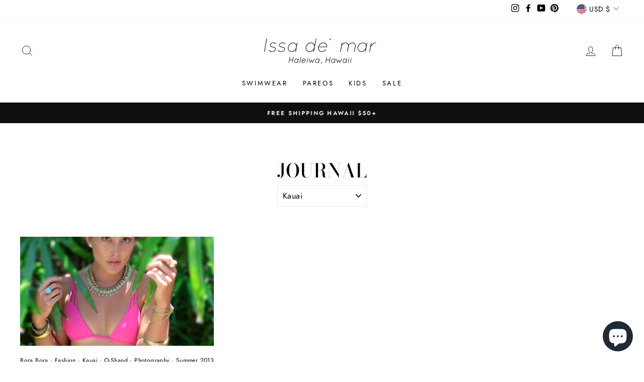

--- FILE ---
content_type: text/javascript
request_url: https://cdn.shopify.com/extensions/019c0026-ac5f-7490-9266-0e97c70068e8/ocu-in-checkout-324/assets/zipify-cart-drawer.js
body_size: 10708
content:
(()=>{var z=Object.defineProperty;var J=(i,t,e)=>t in i?z(i,t,{enumerable:!0,configurable:!0,writable:!0,value:e}):i[t]=e;var f=(i,t,e)=>(J(i,typeof t!="symbol"?t+"":t,e),e);var u={"zipify-cart-drawer-app.js":"https://d1npnstlfekkfz.cloudfront.net/zipify-cart-drawer-app.c4e333ca1b85e6e3.js","zipify-cart-drawer-vendor.js":"https://d1npnstlfekkfz.cloudfront.net/zipify-cart-drawer-vendor.1982009b8cc99705.js","zipify-cart-drawer-app.css":"https://d1npnstlfekkfz.cloudfront.net/zipify-cart-drawer-app.84916afa226ccf08.css"};var F,x,O=(x=(F=window.Zipify)==null?void 0:F.Cart)==null?void 0:x.domain,U,R,V,_=(V=(R=(U=window.Shopify)==null?void 0:U.routes)==null?void 0:R.root)!=null?V:"/";var S=!1,P="https://ocu.zipify.com",M="https://d1u9wuqimc88kc.cloudfront.net/content/stubs",j=1e4,m={addToCartButton:'[name="add"]:not(.quick-add__button--choose), product-form buy-buttons [type="submit"], [action*="/cart/add"] [type="submit"], [data-pf-type="ProductATC"], add-to-cart-component button[name="add"], .quick-add__button:not(.quick-add__button--choose)',addToCartForm:'form[action*="/cart/add"], form[data-zp-add-to-cart-form], #AddToCartForm',openCartButton:'a[href*="/cart"]:not([href*="/cart/"]):not([href*="/products/"]):not([href*="/cart-"]), sticky-header cart-drawer, header [data-drawer-open="cart"], [data-icon-destination-type="cart_dest"], cart-drawer-component cart-icon, cart-drawer-component > button, cart-drawer-component > a',bubbleWrapper:"#cart-icon-bubble",bubble:".cart-count-bubble span",customBubble:"[data-cart-item-count], [data-cart-count]:not(form), .cart_count, .cart-count, .header-cart__count--badge, .js-toggle-cart, cart-icon .cart-bubble__text-count",quantityCartWrapper:".quantity__rules-cart",quantityCart:".product-form__quantity .quantity-cart",addToCartModalClose:".quick-add-modal__toggle, .quick-add-modal__close",permalinkRegExp:/cart\/add\?id=(\d+)(?:&quantity=(\d+))?/},c={openCart:"ocu:cart:open",openUpdatedCart:"ocu:cart:open:updated",closeCart:"ocu:cart:close",updateCart:"ocu:cart:update",cartLoaded:"ocu:cart:loaded",cartOpened:"ocu:cart:opened",cartClosed:"ocu:cart:closed",cartUpdated:"ocu:cart:updated",cartChanging:"ocu:cart:changing",productAdded:"ocu:product:added",productAdding:"ocu:product:adding",updateSettings:"ocu:settings:update",checkoutCreated:"ocu:checkout:created",ocuDiscounts:"ocu:discounts",runtimeError:"ocu:runtime:error"};Zipify.Cart.integrations.OCU={tokenOnInit:!!document.cookie.match("ocu_popup_token"),get api(){var i;return(i=Zipify.OCU)==null?void 0:i.api},get token(){return document.cookie.match("ocu_popup_token")},get accepted(){var e,r,n;return((r=(e=window.OCUIncart)==null?void 0:e.settings)==null?void 0:r.popup_frequency)==="once"&&this.token||((n=this.api.context)==null?void 0:n.popupDispatcher.popupAccepted)},get anyScripts(){var t,e,r,n,a,s;let i=(s=(a=(n=(r=(e=(t=window.OCUIncart)==null?void 0:t.metafields)==null?void 0:e.main)==null?void 0:r.general)==null?void 0:n.settings)==null?void 0:a.offer_scripts)!=null?s:{};return!!Object.values(i).filter(Boolean).length},get anyPopupScript(){return["zipify-oneclickupsell-single","zipify-oneclickupsell-multiple"].some(t=>OCUIncart.metafields.main.general.settings.offer_scripts[t])},get disabled(){return!(this.api&&this.anyScripts)||window.OCUDisableEvents},get preventRedirect(){var t,e;if(this.disabled)return!1;let i=(e=(t=window.OCUIncart)==null?void 0:t.popupLocation)==null?void 0:e.cart;return!this.accepted&&i},init(){this.api&&(this.upgrade(),this.cartLocation(),this.disableDafaultCartDrawer())},preventPrePurchaseListeners(){window.OCUDisableEvents=!0,setTimeout(()=>window.OCUDisableEvents=!1)},hasBuilderCustomRedirect(i){var e,r,n,a,s,o;if(this.hasGemPagesRedirect(i))return!0;let t=(s=(a=(n=(r=(e=Zipify.OCU)==null?void 0:e.api)==null?void 0:r.context)==null?void 0:n.integrations)==null?void 0:a.pageFly)==null?void 0:s.isPageFlyButton(i.target);return((o=t==null?void 0:t.dataset)==null?void 0:o.checkout)==="checkout"||!1},preventAddToCart(i){var n,a,s;if(this.hasBuilderCustomRedirect(i)||((s=(n=window.ZipifyPages)==null?void 0:n.isPagesEntity)!=null?s:(a=window.ZipifyPages)==null?void 0:a.integrations)&&i.target.closest("button[data-zp-add-to-cart]"))return!0;if(this.disabled)return!1;let e=Zipify.OCU.api.excludeActionButton||Zipify.OCU.api.store.get("excludeAddToCartButton");if(i.target.closest(e))return!1;let r=this.popup(i)||this.ppw(i);return r?(i.preventDefault(),this.disableDafaultCartDrawer()):this.preventPrePurchaseListeners(),r},popup(i){var s,o,d,p;if(!this.anyPopupScript)return!1;let t=(s=window.OCUIncart)==null?void 0:s.popupLocation,e=["product","collection","index","page"].some(l=>t==null?void 0:t[l]),r=(d=(o=Zipify.OCU)==null?void 0:o.lqd)==null?void 0:d.isPopupTriggerPage,n=(p=this.api.context)==null?void 0:p.popupDispatcher.ignoreTrust,a=i.isTrusted||n;return!a&&this.accepted&&this.tokenOnInit?(this.api.context&&(this.api.context.popupDispatcher.ignoreTrust=!0),!1):(!a&&this.token&&(this.tokenOnInit=!0),!this.accepted&&e&&r&&a)},ppw(i){var n,a;let t=(a=(n=this.api.store)==null?void 0:n.get("productPageWidget"))!=null?a:{},e=Object.values(t).filter(Boolean).length,r=i.isTrusted&&e;return r&&(dispatchEvent(new CustomEvent(c.openCart,{detail:{preventUpdate:!0,triggerElement:document.activeElement}})),dispatchEvent(new CustomEvent(c.cartChanging)),Zipify.Cart.cart.items.length||dispatchEvent(new CustomEvent(c.productAdding))),r},upgrade(){let i=!1;Zipify.OCU.api.callbackBeforeRedirect=async(t,e)=>{var r,n;if(i)return new Promise(()=>{});if((r=Zipify.Cart.instance)!=null&&r.unpublished)return{};i=!0,setTimeout(()=>i=!1,100);try{let a=((n=t.target)==null?void 0:n.getAttribute("form"))==="ocu-cart-form";if(t.destination==="checkout")return a&&await this.trackCheckoutCreated(),dispatchEvent(new CustomEvent(c.updateCart)),await new Promise(d=>{addEventListener(c.cartUpdated,()=>{OCUIncart.cart_items=Zipify.Cart.cart.items,d(!0)},{once:!0})}),{};let{response:s,type:o}=e.detail;return o==="Upgrade"&&s.accepted?(this.tokenOnInit=!0,t._upsellAppInstance().hide(),setTimeout(()=>this.api.store.set("submitted",!1)),dispatchEvent(new CustomEvent(c.openCart)),new Promise(()=>{})):{}}catch{return{}}}},cartLocation(){Zipify.OCU.api.beforeCreate=()=>{var i;this.accepted||((i=document.querySelector("#dynamic-checkout-cart"))==null||i.remove(),dispatchEvent(new CustomEvent(c.closeCart,{detail:"dispatchCartClosed"})))}},async trackCheckoutCreated(){let i=Zipify.Cart.settings.cart_drawer_id,[t]=Zipify.Cart.cart.token.split("?"),e={cart_action:"cart_checkout"},{error:r}=await Zipify.Cart.http.request(`${P}/widgets/v1/track`,{method:"POST",headers:{"Content-Type":"application/json","Shop-Domain":O},body:JSON.stringify({id:i,cart_token:t,...e})});r&&console.error("Failed to track stats",r)},disableDafaultCartDrawer(){window.slidecarthq&&(slidecarthq.hidden=!0),["cart-drawer","cart-notification"].forEach(i=>{let t=document.querySelector(i),e={boolean:()=>{t.hidden=!0},function:()=>{t.open=r=>{var n,a;(a=(n=Zipify.Cart.settings)==null?void 0:n.general)!=null&&a.add_to_cart&&dispatchEvent(new CustomEvent(c.openCart,{detail:{triggerElement:r}}))}}}[typeof(t==null?void 0:t.open)];e==null||e()})},hasGemPagesRedirect(i){var r,n;let t=i.target.closest("[data-cbto]");if(["custom","checkout"].includes((r=t==null?void 0:t.dataset)==null?void 0:r.cbto))return!0;let e=i.target.closest("gp-product-button[gp-data]");if(e){let a=e==null?void 0:e.getAttribute("gp-data"),s=JSON.parse(a!=null?a:"{}"),o=(n=s==null?void 0:s.setting)==null?void 0:n.actionEffect;if(["continue-shopping","buy-now","go-to-url"].includes(o))return!0}return!1}};Zipify.Cart.integrations.Pages={get openCartOnATC(){var i,t;return(t=(i=Zipify.Cart.settings)==null?void 0:i.general)==null?void 0:t.add_to_cart},openCart(i){return dispatchEvent(new CustomEvent(c.openCart,{detail:{triggerElement:i}}))},init(){var i,t;Zipify.OCU.api.showUpsell||(Zipify.OCU.api.showUpsell=async()=>{}),(t=(i=window.ZipifyPages)==null?void 0:i.on)==null||t.call(i,"productaddtocart",()=>{var r,n,a,s,o;let e=(o=(s=(a=(n=(r=window.Zipify.OCU)==null?void 0:r.api)==null?void 0:n.context)==null?void 0:a.popupDispatcher)==null?void 0:s.eventTarget)!=null?o:document.activeElement;this.openCartOnATC&&this.openCart(e)})}};Zipify.Cart.integrations.QuickBuy={button:null,selector:'[data-quick-buy], add-to-cart, [data-quick-atc-btn], .sticky-variants[name="id"]+[data-add-to-cart], [data-product-variant-id], a[href*="/cart/add?id="], product-quick-add, .js-product-button-add-to-cart, .js_edit_cart_button',get isActive(){return!!this.button},get isPermalink(){return m.permalinkRegExp.test(this.button.href)},get payload(){var e,r,n;if(!this.isActive)return null;if(this.isPermalink)return this.handlePermalink();let i=this.button.dataset.quickBuy||this.button.dataset.variantId||this.button.dataset.productVariantId||this.button.dataset.pid||this.button.matches("product-quick-add")&&this.button.dataset.id||((e=this.button.closest("[data-variant-id]"))==null?void 0:e.dataset.variantId)||((n=(r=this.button.closest(".sticky-form"))==null?void 0:r.querySelector('[name="id"]'))==null?void 0:n.value);if(!i)return null;let t=new FormData;return t.append("id",i),t},check(i){return this.button=i==null?void 0:i.closest(this.selector),this.isActive},handlePermalink(){var n;let[i,t,e]=(n=m.permalinkRegExp.exec(this.button.href))!=null?n:[];if(!t)return null;let r=new FormData;return r.append("id",t),e&&r.append("quantity",e),r}};Zipify.Cart.integrations.Zapiet={widgetHTML:'<div id="storePickupApp"></div>',selectors:{placement:".ocu-checkout-button",widget:"#storePickupApp"},get enabled(){var i;return!!((i=window.Zapiet)!=null&&i.Widget)},get preventRedirect(){var i,t,e;return this.enabled&&((e=(t=(i=window.Zapiet)==null?void 0:i.Widget)==null?void 0:t.checkoutEnabled)==null?void 0:e.call(t))===!1},setCustomRedirect(){Zipify.Cart.api.customRedirect=(i="")=>{let t=new URL(`/checkout?${i}`,location.origin);new URLSearchParams(Zapiet.Cart.getUrlParams()).forEach((r,n)=>{var a,s;if(n==="discount"){let o=(s=(a=Zipify.Cart.cart.discount_codes)==null?void 0:a.map(d=>d.code))!=null?s:[];return r&&o.push(r),t.searchParams.set(n,o.join(","))}t.searchParams.set(n,r)}),location.assign(t)}},init(){var r;if(!this.enabled)return;let i=document.querySelector(this.selectors.placement),t=document.querySelector(this.selectors.widget),e=["beforebegin",t!=null?t:this.widgetHTML];if(!i)return console.log("Zapiet placement not found");t?i.insertAdjacentElement(...e):i.insertAdjacentHTML(...e),this.setCustomRedirect(),t||(r=window.initializeZapietApp)==null||r.call(window),this.checkRender(i,e)},checkRender(i,t){addEventListener(c.cartOpened,()=>{var a;let[e,...r]=[...document.querySelectorAll(this.selectors.widget)];e?r.length&&[...r].forEach(s=>s.remove()):i.insertAdjacentHTML(...t),(e==null?void 0:e.innerHTML.length)||(a=window.initializeZapietApp)==null||a.call(window)})}};Zipify.Cart.integrations.Zapiet.init=Zipify.Cart.integrations.Zapiet.init.bind(Zipify.Cart.integrations.Zapiet);Zipify.Cart.integrations.Ymq={triggerElement:null,isThemeCartDrawerEnabled:!1,selectors:{cartDrawer:"cart-drawer",label:"[data-label]",value:'[name^="ymq["]'},init(){var t;let i=document.querySelector(this.selectors.cartDrawer);i&&((t=window.ymq_option)!=null&&t.theme_ajax_cart)&&(this.isThemeCartDrawerEnabled=!0,i.renderContents=()=>{dispatchEvent(new CustomEvent(c.openCart,{detail:{triggerElement:this.triggerElement}}))})},get present(){return!!this.elements.length},get elements(){return[...document.querySelectorAll(this.selectors.value)]},get properties(){return this.elements.reduce((i,t)=>{var s,o;if(t.disabled)return i;let{label:e}=(o=(s=t.closest(this.selectors.label))==null?void 0:s.dataset)!=null?o:{},{type:r,value:n}=t,a=/checkbox|radio/.test(r)?t.checked&&t.value:n;return e&&a?[...i,[e,a]]:i},[])},preventAddToCart(i){return this.triggerElement=document.activeElement,this.present&&this.isThemeCartDrawerEnabled&&Zipify.Cart.helpers.checkAddToCart(i)}};Zipify.Cart.integrations.GiftWrap={selector:"#gift-note__addon",get input(){return document.querySelector(this.selector)},get checked(){var i;return(i=this.input)==null?void 0:i.checked},get variantId(){var i;return(i=this.input)==null?void 0:i.dataset.variantId},async addToCart(){if(this.checked&&this.variantId)return Zipify.Cart.http.request("/cart/add.js",{method:"POST",body:JSON.stringify({id:this.variantId})})}};Zipify.Cart.integrations.KachingBundles={triggerElement:null,selector:"kaching-bundle",pageFlySelector:'[data-pf-type="KachingAppz"]',get regularBlocks(){return[`${this.selector} + product-form`,`${this.selector} + .ProductForm__BuyButtons`,`${this.pageFlySelector} + [data-pf-type="Block"]`]},get customBlocks(){return[{parent:'[data-pf-type="Column"]',child:this.pageFlySelector},{parent:".product__info-container",child:this.selector},{parent:'form[action="/cart/add"]',child:this.selector},{parent:'[data-block-id="buy_buttons"]',child:this.selector},{parent:".shop-product-info",child:this.selector}]},get present(){let i=document.querySelector(this.selector);return!!(i!=null&&i.innerHTML.length)},init(){this.present&&(window.upcartDocumentOrShadowRoot=!0,window.upcartOpenCart=()=>{dispatchEvent(new CustomEvent(c.openCart,{detail:{triggerElement:this.triggerElement}}))},window.upcartRefreshCart=()=>{dispatchEvent(new Event(c.updateCart))})},preventAddToCart({target:i}={}){this.triggerElement=document.activeElement;let t=this.regularBlocks.some(r=>i==null?void 0:i.closest(r)),e=this.customBlocks.some(({parent:r,child:n})=>{var a;return(a=i==null?void 0:i.closest(r))==null?void 0:a.querySelector(n)});return this.present&&(t||e)}};Zipify.Cart.integrations.QuantityBreakes={selector:".quantity-breaks-container",get present(){return!!document.querySelector(this.selector)},preventAddToCart(i){var t,e,r;return!!((t=i==null?void 0:i.target)!=null&&t.closest(this.selector))||!!((r=(e=i==null?void 0:i.target)==null?void 0:e.closest("product-info"))!=null&&r.querySelector(this.selector))}};var B=class{constructor(){f(this,"_widgetActive",!1);f(this,"events",{change:".nvd-toggle-switch input"});f(this,"init",()=>{var a;let t=document.querySelector(".ocu-cart-drawer");if(!t)return;let e=(a=t.querySelector(".nvd-mini"))!=null?a:document.querySelector(".nvd-mini");if(!e||e.querySelectorAll("button").length>0)return;let n=t.querySelector("[data-ocu-cart-shipping-protection-dest]");n&&(n.append(e),e.classList.add("ocu-nvd-mini"),this._widgetActive=!0)});f(this,"callToAction",async()=>{var r;if(!(this.checked&&this.variant&&Object.keys(this.variant).length))return;let{id:t}=this.variant,{error:e}=await Zipify.Cart.http.request(`${_}cart/add.js`,{method:"POST",headers:{"Content-Type":"application/json"},body:JSON.stringify({items:[{id:t,quantity:1}]})});e&&console.error("Failed to add shipping protection product: Navidium",(r=e==null?void 0:e.message)!=null?r:"Navidium error")})}get checked(){try{return localStorage.getItem("nvdStatus")==="on"}catch{return console.log("Navidium: Failed to get status"),!1}}get variant(){try{let t=localStorage.getItem("nvd_variant"),e=JSON.parse(localStorage.getItem("nvdProductVariants"));return e==null?void 0:e.find(({id:r})=>r===Number(t))}catch{return console.log("Navidium: Failed to get variant"),null}}},G=new B;var N=class{constructor(){f(this,"_instances",[]);f(this,"app",{});f(this,"appName");f(this,"init",()=>{this._startDetectingApps();let t=this._findActiveApp();if(!t.length)return;let{instance:e,alias:r}=t.reduce((n,a)=>n.priority>a.priority?n:a);this.app=e,this.appName=r,this.appName&&this.listenEvents()});this._initializeInstances()}get checked(){return!!this.app.checked}_initializeInstances(){[{alias:"navidium",priority:5,instance:G}].forEach(this._addInstance.bind(this))}_addInstance(t){this._instances.push(t)}_startDetectingApps(){this._instances.forEach(({instance:t})=>t==null?void 0:t.init())}_findActiveApp(){return this._instances.filter(({instance:{_widgetActive:t}})=>t)}listenEvents(){var t;Object.entries((t=this.app.events)!=null?t:{}).forEach(([e,r])=>{document.addEventListener(e,n=>{n.target.closest(r)&&dispatchEvent(new Event(c.updateCart))})})}},X=new N;Zipify.Cart.integrations.ShippingProtection=X;Zipify.Cart.integrations.SCProductOptions={callback(){dispatchEvent(new CustomEvent("ocu:cart:update",{detail:{preventEvent:!0}}))},init(){var i,t,e;(e=(t=(i=window==null?void 0:window.BOLD)==null?void 0:i.common)==null?void 0:t.eventEmitter)==null||e.on("BOLD_OPTIONS_cart_prices_updated",this.callback),addEventListener("ocu:cart:update",({detail:r})=>{r!=null&&r.preventEvent||addEventListener("ocu:cart:updated",()=>{var n,a,s;(s=(a=(n=window.BOLD)==null?void 0:n.common)==null?void 0:a.eventEmitter)==null||s.emit("BOLD_COMMON_cart_loaded")},{once:!0})}),addEventListener("ocu:product:added",()=>{var r,n,a;(a=(n=(r=window==null?void 0:window.BOLD)==null?void 0:r.common)==null?void 0:n.eventEmitter)==null||a.emit("BOLD_COMMON_cart_loaded")}),addEventListener("beforeunload",()=>{var r,n,a;(a=(n=(r=window==null?void 0:window.BOLD)==null?void 0:r.common)==null?void 0:n.eventEmitter)==null||a.off("BOLD_OPTIONS_cart_prices_updated",this.callback)})},isSCPOForm(i){var t,e,r;return(r=(e=(t=window==null?void 0:window.BOLD)==null?void 0:t.options)==null?void 0:e.app)==null?void 0:r.getOptionProductByForm(i)},async validateSCPO(i){var t;try{return await((t=this.isSCPOForm(i))==null?void 0:t.validateOptions()),!0}catch{return!1}}};Zipify.Cart.integrations.RapiBundles={selector:".rapi-bundles",get present(){let i=document.querySelector(this.selector);return!!(i!=null&&i.innerHTML.length)},init(){if(!this.present)return;let i=document.querySelector("cart-drawer");i&&(i.open=t=>{dispatchEvent(new CustomEvent(c.openCart,{detail:{triggerElement:t}}))})},preventAddToCart(i){var t,e,r,n;return this.present?!!((e=(t=i==null?void 0:i.target)==null?void 0:t.closest(".product-form__buttons"))!=null&&e.querySelector(this.selector))||!!((n=(r=i==null?void 0:i.target)==null?void 0:r.closest('form[method="post"][action="/cart/add"][data-type="add-to-cart-form"]'))!=null&&n["properties[_rapi_bundles]"]):!1}};Zipify.Cart.integrations.Vopo={get enabled(){return!!window.bcpo},applyIntegrationPrices(i){bcpo.fixCartPrices(),!Zipify.Cart.api.customRedirect&&window.bcpoCheckout&&(Zipify.Cart.api.customRedirect=window.bcpoCheckout);let t=(a,s)=>a.reduce((o,d)=>o+d[s],0),e=a=>{let s=bcpo.cart2.items.find(h=>h.id===a.variant_id&&a.quantity===h.quantity&&JSON.stringify(a.properties)===JSON.stringify(h.properties));if(!s)return 0;if(bcpo.price_addons.length===bcpo.cart2.items.length){let h=bcpo.cart2.items.indexOf(s);return bcpo.price_addons[h].price_with_addon}let o=s.properties,l=Object.values(o).map(h=>{var y,v;let g=(v=(y=h.match(/ \| ([^|]+)$/))==null?void 0:y[1])==null?void 0:v.replace(/\D/g,"");return g?Number(g):0}).reduce((h,g)=>h+g,0);if(!(!l||isNaN(l)))return a.original_price+l},r=a=>{let s=e(a);if(!s||isNaN(s))return;let o=a.total_discount/a.original_price*100,d=s*o/100;return{priceWithVirtualOptions:s,discountedPrice:d,finalPrice:s-d}},n=a=>{let s=r(a);s&&(a.price=s.priceWithVirtualOptions,a.original_price=s.priceWithVirtualOptions,a.discounted_price=s.discountedPrice,a.line_price=s.priceWithVirtualOptions*a.quantity,a.original_line_price=s.priceWithVirtualOptions*a.quantity,a.final_price=s.finalPrice,a.final_line_price=s.finalPrice*a.quantity)};i.items.forEach(n),i.original_total_price=t(i.items,"original_line_price"),i.total_price=t(i.items,"line_price"),i.total_discount=t(i.items,"total_discount")},init(){this.enabled&&(Zipify.Cart.integrations.applyIntegrationPrices=this.applyIntegrationPrices)},preventAddToCart(i){var t;return Zipify.Cart.integrations.Vopo.enabled&&!!((t=i==null?void 0:i.target)!=null&&t.closest('form[action="/cart/add"] button[name="add"]'))}};Zipify.Cart.integrations.Qikify={triggerElement:null,container:".qbk-product-offer",actionButton:".qbk-volume__action-btn, .qbk-bundle__action-btn, .qbk-popup__action-btn",events:["boosterkit-volume-added","boosterkit-bundle-added"],get present(){let i=document.querySelector(this.container);return!!(i!=null&&i.innerHTML.length)},init(){this.present&&this.events.forEach(i=>{document.addEventListener(i,()=>{dispatchEvent(new CustomEvent(c.openCart,{detail:{triggerElement:this.triggerElement}}))})})},preventAddToCart(i){var t,e;return this.triggerElement=document.activeElement,this.present&&!!((e=(t=i==null?void 0:i.target)==null?void 0:t.closest(this.actionButton))!=null&&e.closest(this.container))}};Zipify.Cart.integrations.Loop={selector:'[name="add"]',get present(){var i,t,e,r;return((r=(e=(t=window.LOOP_WIDGET)==null?void 0:t[(i=Zipify.Cart.product)==null?void 0:i.id])==null?void 0:e.productBundleData)==null?void 0:r.status)==="ACTIVE"},openCart(i){window.LOOP_WIDGET[Zipify.Cart.product.id].productBundleData.redirectionUrl="None",setTimeout(()=>dispatchEvent(new CustomEvent(c.openCart,{detail:{triggerElement:i}})),1e3),setTimeout(()=>dispatchEvent(new Event(c.updateCart)),2e3)},preventAddToCart(i){var e;if(!this.present)return!1;let t=!!((e=i==null?void 0:i.target)!=null&&e.closest(this.selector));return t&&this.openCart(document.activeElement),t}};Zipify.Cart.integrations.Easify={actionButton:".tpo_add-to-cart",event:"easify:add-on-product:add",get present(){return!!window.TPOConfigs},init(){this.present&&(Zipify.Cart.api.excludeActionButton=this.actionButton,window.icartAddToCartEvent=!0,document.addEventListener(this.event,()=>{dispatchEvent(new CustomEvent(c.openUpdatedCart,{detail:{triggerElement:document.activeElement}}))}))}};Zipify.Cart.api={customAddToCartButton:null,excludeActionButton:null,customAddToCartForm:null,customOpenCartButton:null,customBubbleWrapper:null,customBubble:null,customBubbleHiddenClass:null,customFormValidate:null,customRedirect:null,enableOptimisticUpdate:!0,excludeFreeProducts:!1,preventReverseLineItems:!1,...Zipify.Cart.api};Zipify.Cart.integrations.init=()=>{["OCU","Pages","KachingBundles","SCProductOptions","Vopo","Ymq","Qikify","Easify"].forEach(i=>{Zipify.Cart.integrations[i].init()}),addEventListener(c.cartLoaded,()=>{setTimeout(Zipify.Cart.integrations.Zapiet.init,1e3),setTimeout(Zipify.Cart.integrations.ShippingProtection.init,1e3)})};Zipify.Cart.integrations.preventAddToCart=i=>(Zipify.Cart.integrations.KachingBundles.init(),Zipify.Cart.integrations.RapiBundles.init(),Zipify.Cart.integrations.QuickBuy.check(i.target),["KachingBundles","QuantityBreakes","RapiBundles","Vopo","Ymq","Qikify","Loop"].some(t=>Zipify.Cart.integrations[t].preventAddToCart(i)));var W={method:"GET",type:"json",body:null,signal:null,omit:!0,timeout:6e3,retry:{n:3,delay:200},headers:{"Content-Type":"application/json"}},I=class{constructor(t){this.id=0,this.status={},this.controller={},this.config={...t}}default(t){let e=this.config;Object.keys(t).forEach(r=>{W[r]=t[r],e[r]=t[r]})}async request(t,e){try{let r=this.options(e),n=this.fetch.bind(this,t,r);return await this.retry(n,r.id,r.retry)}catch(r){return{error:r}}}async retry(t,e,{n:r,delay:n}){try{return await t()}catch(a){if(r<2||this.preventRetry(e))throw a;return await this.wait(n),await this.retry(t,e,{n:r-1,delay:n})}}async wait(t){await new Promise(e=>setTimeout(e,t))}async fetch(t,{id:e,timeout:r,type:n,...a}){let s=this.setTimeout(e,r),o=await fetch(t,a);return this.status[e]=o.status,this.preventRetry(e)||this.clearData(e,s),{response:await o[n](),status:o.status}}options(t,e=this.id++){var r;try{this.controller[e]=new AbortController}catch{this.controller[e]={abort:()=>{}}}return{id:e,...this.config,...t!=null?t:{},signal:this.controller[e].signal,headers:{...(r=t==null?void 0:t.headers)!=null?r:{},...t!=null&&t.safe?{}:this.config.headers}}}setTimeout(t,e){return setTimeout(()=>{var r;(r=this.controller[t])==null||r.abort(),this.clearData(t)},e)}clearData(t,e){delete this.controller[t],delete this.status[t],clearTimeout(e)}preventRetry(t){return/401|403|404/.test(this.status[t])}},b=new I(W);var A=class{constructor(){f(this,"isOpen",!1);f(this,"isLoaded",!1);f(this,"unpublished",!1);f(this,"processing",!1);f(this,"permalink",/cart\/(\d+:\d+(?:,\d+:\d+)*)(?:[?&]discount=([-\w! %205]+))*/);f(this,"cart",Zipify.Cart.cart);f(this,"integrations",Zipify.Cart.integrations)}};var k=class extends A{get isProductMissing(){var t;return!(Zipify.Cart.product||(t=Zipify.Cart.products)!=null&&t.length)}get selectedVariantId(){let t=this.getAddToCartData(null);return Number(t.get("id"))}checkAddToCart({target:t,type:e}){var s;if(t.closest(Zipify.Cart.api.excludeActionButton))return null;if(t.closest(Zipify.Cart.api.customAddToCartButton)||this.integrations.QuickBuy.check(t))return t;let r=(s=Zipify.Cart.api.customAddToCartForm)!=null?s:m.addToCartForm,n=t.closest(m.addToCartButton),a=t.closest(r);return(e==="submit"||n)&&a}preventAddToCart(t){var a,s,o,d;if(this.integrations.preventAddToCart(t))return!0;let e=(s=(a=t.target).closest)==null?void 0:s.call(a,m.addToCartForm);Zipify.Cart.api.customAddToCartForm&&(e=document.querySelector(Zipify.Cart.api.customAddToCartForm));let r=this.validateForm(e),n=p=>!this.checkAddToCart(t)||!p;return(d=(o=r==null?void 0:r.then)==null?void 0:o.call(r,n))!=null?d:n(r)}preventOpenCart(t){var r,n,a,s,o;if((n=(r=t.target).closest)!=null&&n.call(r,Zipify.Cart.api.excludeActionButton))return!0;let e=(a=Zipify.Cart.api.customOpenCartButton)!=null?a:m.openCartButton;return!((o=(s=t.target).closest)!=null&&o.call(s,e)&&this.isLoaded)||t.synthetic}getAddToCartData(t){var e,r,n,a,s,o,d,p;try{let l=(e=Zipify.Cart.api.customAddToCartForm)!=null?e:m.addToCartForm,h=(n=(r=t==null?void 0:t.target)==null?void 0:r.closest(l))!=null?n:document.querySelector(l),g=new FormData(h),y=Object.fromEntries(g),v=(a=window.getCurrentSellingPlanId)==null?void 0:a.call(window),C={...y,quantity:(s=y.quantity)!=null?s:1};if(isNaN(v)||(C.selling_plan=v),C.id||(C.id=this.getDefaultVariantId(t,h)),!C.id){let T=C["product-id"],E=(p=(d=(o=window.__pageflyProducts)==null?void 0:o[T])==null?void 0:d.variants.find(D=>D.available))==null?void 0:p.id;E&&(C.id=E)}return!g.has("id")&&C.id&&g.append("id",C.id),g}catch(l){return console.log(l.message),new FormData}}getDefaultVariantId(t,e){var a,s,o,d,p;let r=(d=(o=(s=(a=t==null?void 0:t.target)==null?void 0:a.closest)==null?void 0:s.call(a,"[data-default-variant]"))==null?void 0:o.dataset)==null?void 0:d.defaultVariant;if(r)return r;let n=(p=e==null?void 0:e.querySelector)==null?void 0:p.call(e,'select[name="id"]');if(n){let l=Array.from(n.options).find(h=>h.value!=="");if(l)return l.value}}validateForm(t){var e,r,n;return this.integrations.QuickBuy.isActive?!0:this.integrations.SCProductOptions.isSCPOForm(t)?this.integrations.SCProductOptions.validateSCPO(t):(n=(r=(e=Zipify.Cart.api).customFormValidate)==null?void 0:r.call(e,t))!=null?n:t==null?void 0:t.reportValidity()}getProduct(t){return Zipify.Cart.product?Zipify.Cart.product:Zipify.Cart.products.find(e=>e.variants.find(({id:r})=>r===t))}createLineItem(t){var l,h,g,y,v,C,T,E;if(this.isProductMissing)return null;let e=this.createPayload(t),n=e instanceof FormData?Object.fromEntries(e):e,a=this.getProduct(Number(n.id)),s=Number((l=n.product_id)!=null?l:n["product-id"]);if((a==null?void 0:a.id)!==s)return Zipify.Cart.product=null,null;if(!a)return null;let o=(h=a.variants.find(D=>D.id===Number(n.id)))!=null?h:{};if(this.updateProductInCart(n,t))return null;let p=`${M}/no_image.svg`;return o.ghost=!0,o.quantity=(g=n.quantity)!=null?g:1,o.variant_title=o.title,o.product_title=a.title,o.title=a.title,o.original_line_price=o.price*o.quantity,o.final_line_price=o.price*o.quantity,o.properties=n.properties,o.selling_plan_allocation=this.getSellingPlanName(a.selling_plan_groups,n.selling_plan),o.options_with_values=this.getOptionsWithValues(n,a),o.product_id=(y=a==null?void 0:a.id)!=null?y:Number(n["product-id"]),(E=o.image)!=null||(o.image=(T=(C=(v=o.featured_image)==null?void 0:v.src)!=null?C:a.featured_image)!=null?T:p),o}updateProductInCart({id:t,quantity:e=1,properties:r={}},n){let a=(o,d)=>{let p=Object.entries(o),l=Object.entries(d!=null?d:{});return p.length!==l.length?!1:p.every(([h,g])=>d[h]===g)},s=this.cart.items.find(o=>{let d=o.id===Number(t),p=a(r,o.properties);return d&&p});return s&&n.isTrusted&&(s.quantity+=Number(e)),s}createPayload(t,e=null){var d;let r=this.getAddToCartData(t);if(!(r instanceof FormData))return r;this.getCustomProperties().forEach(p=>r.append(...p));let s=(d=this.integrations.QuickBuy.payload)!=null?d:r;return this.validatePayload(s,e)?s:new FormData}getCustomProperties(){return Zipify.Cart.integrations.Ymq.present?Zipify.Cart.integrations.Ymq.properties:[]}getSellingPlanName(t,e){return{selling_plan:{name:t.reduce((n,a)=>{var s,o;return n||((o=(s=a.selling_plans.find(d=>d.id===+e))==null?void 0:s.name)!=null?o:"")},""),id:e}}}getOptionsWithValues({id:t},{options:e,variants:r}){let n=r.find(({id:a})=>a===+t);return n?e.map((a,s)=>({name:a,value:n.options[s]})):[{name:"Title",value:"Default Title"}]}validatePayload(t,e){if(!t)return!1;let r=[this.getFormDataKey(t)];return e!=null&&e.requires_selling_plan&&r.push("selling_plan"),r.every(n=>t.has(n))}getFormDataKey(t){return t.has("id")?"id":"items[0][id]"}prepareAddToCartData(t){let e=this.createLineItem(t),r=this.createPayload(t,e),a=r instanceof FormData?r.has(this.getFormDataKey(r)):r==null?void 0:r.id;return a||console.log("No payload"),{lineItem:e,payload:r,hasPayload:a}}checkProcessing(t){return this.processing?(t.preventDefault(),t.stopPropagation(),!0):!1}};var tt=u,H=S?"zipify-oneclickupsell-cart-drawer":"zipify-cart-drawer-app",Q=[`${H}.js`,"zipify-cart-drawer-vendor.js"],et=S?[]:[`${H}.css`];S&&Q.pop();function $(i,t){let e=tt[t];return e?[...i,e]:(console.warn(`[OCU Cart Drawer] Missing resource in manifest: ${t}`),i)}var w={scripts:Q.reduce($,[]),styles:et.reduce($,[]),get settings(){return[`${P}/widgets/v1/cart_drawer`,{method:"GET",headers:{"Shop-Domain":O}}]},get cart(){return[`${_}cart.js?ocu`,{method:"GET",cache:"no-store",headers:{"Content-Type":"application/json"}}]},addToCart(i){let t=i instanceof FormData,r={method:"POST",body:t?i:JSON.stringify(i)};return t&&(r.safe=!0),[`${_}cart/add.js`,r]},get customerLocation(){return["/browsing_context_suggestions.json",{method:"GET",headers:{"Content-Type":"application/json"}}]}};b.default({timeout:j});Zipify.Cart.http=b;var Z=class extends k{constructor(){super(),this.init()}async init(){this.loadScripts(),this.fetchSettings(),this.fetchUserLocation()}loadScript(t){let e=document.createElement("script");e.src=t,e.async=!0,document.head.append(e)}loadStyle(t){let e=document.createElement("link"),n=!(typeof InstallTrigger<"u"),a=(s=3,o=100)=>{var d,p;(p=(d=e.relList)==null?void 0:d.supports)!=null&&p.call(d,"prefetch")&&n?(e.as="style",e.rel="prefetch",e.onload=()=>e.rel="stylesheet"):e.rel="stylesheet",e.onerror=()=>{s>0?setTimeout(()=>a(--s),o):console.error(`Failed to load ${t} after multiple retries`)},e.href=t,document.head.append(e)};a()}loadScripts(){w.scripts.forEach(t=>this.loadScript(t)),w.styles.forEach(t=>this.loadStyle(t))}async fetchCart(){let{response:t,error:e}=await b.request(...w.cart);return e?(this.setProcessing(!1),console.error(e.message)):(this.cart=t,Zipify.Cart.cart=this.cart,this.dispatchEvent(c.cartUpdated),this.cart)}async updateCart(t){var e,r;this.cart=Zipify.Cart.cart=(r=(e=t==null?void 0:t.detail)==null?void 0:e.cart)!=null?r:await this.fetchCart(),this.updateBubble(),this.updatePageQuantityCart(),this.dispatchEvent(c.cartUpdated,{detail:t==null?void 0:t.detail})}async addToCart(t){var o,d;let e=(o=t.has)!=null&&o.call(t,this.getFormDataKey(t))?t:this.getAddToCartData(t);this.dispatchEvent(c.cartChanging),this.isProductMissing&&this.setCartLoader();let{response:r,error:n}=await b.request(...w.addToCart(e)),a=(d=n==null?void 0:n.message)!=null?d:r.message;if(a)return console.log(a);let s={...r,quantity:Number(e.quantity),cart_quantity:r.quantity};this.dispatchEvent(c.productAdded,{item:s})}async fetchSettings(){var n,a;let t=b.request(...w.settings);Zipify.Cart.fetchSettings=t;let{response:e,error:r}=await t;if(!(r||e!=null&&e.error)){let s=e.representation.settings.reward_bar;return Zipify.Cart.api.excludeFreeProducts&&s&&(s.tiers=s.tiers.filter(o=>o.reward_type!=="free_product")),Zipify.Cart.settings=e.representation.settings}console.log((a=(n=r==null?void 0:r.message)!=null?n:e==null?void 0:e.error)!=null?a:"Failed to fetch settings"),this.unpublished=!0,this.removeListeners()}async fetchUserLocation(){var r,n;let{response:t,error:e}=await b.request(...w.customerLocation);if(e)return Zipify.Cart.location={handle:null};Zipify.Cart.location=(n=(r=t.detected_values)==null?void 0:r.country)!=null?n:{handle:null}}};var q=class extends Z{constructor(){super(),this.openCart=this.openCart.bind(this),this.closeCart=this.closeCart.bind(this),this.updateCart=this.updateCart.bind(this),this.updateBubble=this.updateBubble.bind(this),this.setCartState=this.setCartState.bind(this),this.openUpdatedCart=this.openUpdatedCart.bind(this),this.setupGlobalMethods(),this.disableDefaultCartDrawer()}async openCart({preventUpdate:t,detail:e,triggerElement:r}={}){this.setCartState(!0),this.dispatchEvent(c.cartOpened,{triggerElement:r!=null?r:e==null?void 0:e.triggerElement,preventUpdate:t!=null?t:e==null?void 0:e.preventUpdate}),!t&&!(e!=null&&e.preventUpdate)&&await this.updateCart()}openUpdatedCart(){this.dispatchEvent(c.updateCart),addEventListener(c.cartUpdated,this.openCart,{once:!0})}openCartOnAddToCart(t,e){var n,a;if(!((a=(n=Zipify.Cart.settings)==null?void 0:n.general)!=null&&a.add_to_cart))return;let r=e.closest(m.addToCartButton);this.addLineItem(t),this.openCart({preventUpdate:!0,triggerElement:r}),this.integrations.QuickBuy.payload&&!this.cart.item_count&&this.dispatchEvent(c.productAdding)}closeCart(t){this.setCartState(!1),(!t||(t==null?void 0:t.detail)==="dispatchCartClosed")&&this.dispatchEvent(c.cartClosed)}toggleCart(){this.isOpen?this.closeCart():this.openCart()}setCartState(t=!1){this.isOpen=t}updateBubble(){let t=Zipify.Cart.api.customBubbleHiddenClass,e=[m.customBubble,Zipify.Cart.api.customBubble].filter(Boolean).join(", "),r=document.querySelectorAll(e);if(r.length)return[...r].forEach(o=>{o.innerText=this.cart.item_count,t&&o.classList.toggle(t,!this.cart.item_count)});let n=document.querySelector(m.bubbleWrapper),a=n==null?void 0:n.querySelector(m.bubble);if(a)return a.innerText=this.cart.item_count;let s=`<div class="cart-count-bubble"><span aria-hidden="true">${this.cart.item_count}</span><span class="visually-hidden">${this.cart.item_count} item</span></div>`;n==null||n.insertAdjacentHTML("beforeend",s)}updatePageQuantityCart(){let t=document.querySelector(m.quantityCart),e=document.querySelector(m.quantityCartWrapper);if(!(e&&t))return;let r=this.cart.items.reduce((n,a)=>a.id!==this.selectedVariantId?n:n+a.quantity,0);e.classList.toggle("hidden",!r),t.textContent=r}addLineItem(t){!t||this.integrations.QuickBuy.isActive||(this.cart.items.unshift(t),this.updateBubble())}addAcceleratedCheckout(t){var s,o,d,p;let e=document.querySelector("[data-ocu-cart-additional-buttons-src]");if(!(e&&t))return!1;let r=e.querySelector("shopify-accelerated-checkout-cart");if(r){let l=JSON.parse(r.getAttribute("wallet-configs")),h=(s=l==null?void 0:l.length)!=null?s:1;return r.setAttribute("data-button-quantity",h),t.append(e),e.hidden=!1,!0}let n=e.querySelector("[data-shopify-buttoncontainer]"),a=n==null?void 0:n.childElementCount;for(let l of(n==null?void 0:n.children)||[]){let h=l.querySelector("iframe");if(!h)continue;let g=(d=(o=h.contentWindow)==null?void 0:o.document)==null?void 0:d.querySelector('[id*="paypal"]');g&&(g.setAttribute("style","position:relative;"),l.setAttribute("data-paypal",""),h.setAttribute("scrolling","no"))}return(p=t.querySelector("[data-ocu-cart-additional-buttons-src]"))==null||p.remove(),n==null||n.setAttribute("data-button-quantity",a),t.append(e),e.hidden=!1,!0}setCartLoader({delay:t=0}={}){let r=setTimeout(()=>this.dispatchEvent(c.productAdding),t);return()=>clearTimeout(r)}setProcessing(t=!1){this.processing=t}async processAddToCart(t,e,r){r.preventDefault(),r.stopPropagation(),this.setProcessing(!0),this.openCartOnAddToCart(t,r.target),this.closeAddToCartModal(),await Zipify.Cart.integrations.GiftWrap.addToCart(),await this.addToCart(e),await this.fetchCart(),this.updateBubble(),this.updatePageQuantityCart(),this.setProcessing(!1)}setupGlobalMethods(){window.OPEN_CART=window.SLIDECART_OPEN=this.openCart,window.CLOSE_CART=window.SLIDECART_CLOSE=this.closeCart,window.UPDATE_CART=window.SLIDECART_UPDATE=this.updateCart}disableDefaultCartDrawer(){let t=document.querySelector("cart-drawer-component"),e=document.querySelector("mini-cart");t?(t.open=()=>{},t.showDialog=()=>{}):e&&(e.open=()=>this.dispatchEvent(c.openCart));let r=n=>{var a;(a=window.theme)!=null&&a[n]&&(theme[n].prototype.open=()=>{this.dispatchEvent(c.openCart)})};setTimeout(()=>["Drawer","CartDrawer"].forEach(r),1e3)}closeAddToCartModal(){let t=document.querySelector(m.addToCartModalClose);t==null||t.click()}};var L=class extends q{constructor(){super();f(this,"eventsController",new AbortController);this.handleAddToCart=this.handleAddToCart.bind(this),this.handleVisibility=this.handleVisibility.bind(this),this.clickListeners=this.clickListeners.bind(this),this.keydownListeners=this.keydownListeners.bind(this),this.handleCartLoaded=this.handleCartLoaded.bind(this),this.addAcceleratedCheckout=this.addAcceleratedCheckout.bind(this),this.removeListeners=this.removeListeners.bind(this),this.listen()}dispatchEvent(e,r){let n=[e];r&&n.push({detail:r}),dispatchEvent(new CustomEvent(...n))}async handleAddToCart(e){let r=this.preventAddToCart(e),a=r instanceof Promise?await r:r;if(this.checkProcessing(e)||a)return;let{lineItem:s,payload:o,hasPayload:d}=this.prepareAddToCartData(e);!d||this.integrations.OCU.preventAddToCart(e)||this.processAddToCart(s,o,e)}hanldeCartState(e){var n;if(this.preventOpenCart(e))return;e.preventDefault(),e.stopPropagation();let r=e.target.closest((n=Zipify.Cart.api.customOpenCartButton)!=null?n:m.openCartButton);this.isOpen?this.closeCart():this.openCart({triggerElement:r})}handleCartLoaded(){this.isLoaded=!0}async handleVisibility(){document.visibilityState==="visible"&&await this.updateCart()}async clickListeners(e){this.unpublished||(await this.handleAddToCart(e),this.hanldeCartState(e))}async keydownListeners(e){var n;this.unpublished||!(e.target.closest((n=Zipify.Cart.api.customOpenCartButton)!=null?n:m.openCartButton)&&e.key==="Enter")||(e.preventDefault(),e.stopPropagation(),this.hanldeCartState(e))}touchListeners(e){let r,n=p=>r=p,a=()=>n(!1),s=()=>n(!0),o=p=>!r&&this.clickListeners(p),d={capture:!0,passive:!1,signal:e};document.addEventListener("touchstart",a,d),document.addEventListener("touchmove",s,d),document.addEventListener("touchend",o,d)}publicListeners(e){let r={signal:e};addEventListener(c.openCart,this.openCart,r),addEventListener(c.openUpdatedCart,this.openUpdatedCart,r),addEventListener(c.closeCart,this.closeCart,r),addEventListener(c.updateCart,this.updateCart,r),addEventListener(c.cartLoaded,this.handleCartLoaded,r),addEventListener(c.runtimeError,this.removeListeners,r)}listen(){let{signal:e}=this.eventsController,r={capture:!0,signal:e};this.touchListeners(e),this.publicListeners(e),addEventListener("visibilitychange",this.handleVisibility,r),document.addEventListener("click",this.clickListeners,r),document.addEventListener("keydown",this.keydownListeners,r)}removeListeners(){this.eventsController.abort()}};var K;Zipify.Cart.instance=(K=Zipify.Cart.instance)!=null?K:new L;Zipify.Cart.helpers={checkAddToCart:Zipify.Cart.instance.checkAddToCart.bind(Zipify.Cart.instance)};})();


--- FILE ---
content_type: application/javascript
request_url: https://static.seel.com/shopify/script/index.issa-de-mar.myshopify.com.js?shop=issa-de-mar.myshopify.com
body_size: 80541
content:
(()=>{var e,t,n,r,o={77705:e=>{"use strict";e.exports=function(e){var t=[];return t.toString=function(){return this.map((function(t){var n="",r=void 0!==t[5];return t[4]&&(n+="@supports (".concat(t[4],") {")),t[2]&&(n+="@media ".concat(t[2]," {")),r&&(n+="@layer".concat(t[5].length>0?" ".concat(t[5]):""," {")),n+=e(t),r&&(n+="}"),t[2]&&(n+="}"),t[4]&&(n+="}"),n})).join("")},t.i=function(e,n,r,o,i){"string"==typeof e&&(e=[[null,e,void 0]]);var a={};if(r)for(var c=0;c<this.length;c++){var u=this[c][0];null!=u&&(a[u]=!0)}for(var l=0;l<e.length;l++){var s=[].concat(e[l]);r&&a[s[0]]||(void 0!==i&&(void 0===s[5]||(s[1]="@layer".concat(s[5].length>0?" ".concat(s[5]):""," {").concat(s[1],"}")),s[5]=i),n&&(s[2]?(s[1]="@media ".concat(s[2]," {").concat(s[1],"}"),s[2]=n):s[2]=n),o&&(s[4]?(s[1]="@supports (".concat(s[4],") {").concat(s[1],"}"),s[4]=o):s[4]="".concat(o)),t.push(s))}},t}},6738:e=>{"use strict";e.exports=function(e){return e[1]}},50174:e=>{"use strict";e.exports=function(e,t){return t||(t={}),e?(e=String(e.__esModule?e.default:e),t.hash&&(e+=t.hash),t.maybeNeedQuotes&&/[\t\n\f\r "'=<>`]/.test(e)?'"'.concat(e,'"'):e):e}},71567:e=>{e.exports=/<%=([\s\S]+?)%>/g},52325:(e,t,n)=>{var r=1/0,o="[object Symbol]",i=/[^\x00-\x2f\x3a-\x40\x5b-\x60\x7b-\x7f]+/g,a=/[\xc0-\xd6\xd8-\xf6\xf8-\xff\u0100-\u017f]/g,c="\\ud800-\\udfff",u="\\u0300-\\u036f\\ufe20-\\ufe23",l="\\u20d0-\\u20f0",s="\\u2700-\\u27bf",d="a-z\\xdf-\\xf6\\xf8-\\xff",p="A-Z\\xc0-\\xd6\\xd8-\\xde",f="\\ufe0e\\ufe0f",h="\\xac\\xb1\\xd7\\xf7\\x00-\\x2f\\x3a-\\x40\\x5b-\\x60\\x7b-\\xbf\\u2000-\\u206f \\t\\x0b\\f\\xa0\\ufeff\\n\\r\\u2028\\u2029\\u1680\\u180e\\u2000\\u2001\\u2002\\u2003\\u2004\\u2005\\u2006\\u2007\\u2008\\u2009\\u200a\\u202f\\u205f\\u3000",y="['’]",g="["+c+"]",v="["+h+"]",m="["+u+l+"]",M="\\d+",b="["+s+"]",j="["+d+"]",x="[^"+c+h+M+s+d+p+"]",w="\\ud83c[\\udffb-\\udfff]",N="[^"+c+"]",I="(?:\\ud83c[\\udde6-\\uddff]){2}",D="[\\ud800-\\udbff][\\udc00-\\udfff]",E="["+p+"]",L="\\u200d",O="(?:"+j+"|"+x+")",z="(?:"+E+"|"+x+")",A="(?:['’](?:d|ll|m|re|s|t|ve))?",T="(?:['’](?:D|LL|M|RE|S|T|VE))?",S="(?:"+m+"|"+w+")"+"?",k="["+f+"]?",C=k+S+("(?:"+L+"(?:"+[N,I,D].join("|")+")"+k+S+")*"),Y="(?:"+[b,I,D].join("|")+")"+C,Q="(?:"+[N+m+"?",m,I,D,g].join("|")+")",U=RegExp(y,"g"),P=RegExp(m,"g"),_=RegExp(w+"(?="+w+")|"+Q+C,"g"),R=RegExp([E+"?"+j+"+"+A+"(?="+[v,E,"$"].join("|")+")",z+"+"+T+"(?="+[v,E+O,"$"].join("|")+")",E+"?"+O+"+"+A,E+"+"+T,M,Y].join("|"),"g"),G=RegExp("["+L+c+u+l+f+"]"),q=/[a-z][A-Z]|[A-Z]{2,}[a-z]|[0-9][a-zA-Z]|[a-zA-Z][0-9]|[^a-zA-Z0-9 ]/,V="object"==typeof n.g&&n.g&&n.g.Object===Object&&n.g,F="object"==typeof self&&self&&self.Object===Object&&self,Z=V||F||Function("return this")();var B,W=(B={À:"A",Á:"A",Â:"A",Ã:"A",Ä:"A",Å:"A",à:"a",á:"a",â:"a",ã:"a",ä:"a",å:"a",Ç:"C",ç:"c",Ð:"D",ð:"d",È:"E",É:"E",Ê:"E",Ë:"E",è:"e",é:"e",ê:"e",ë:"e",Ì:"I",Í:"I",Î:"I",Ï:"I",ì:"i",í:"i",î:"i",ï:"i",Ñ:"N",ñ:"n",Ò:"O",Ó:"O",Ô:"O",Õ:"O",Ö:"O",Ø:"O",ò:"o",ó:"o",ô:"o",õ:"o",ö:"o",ø:"o",Ù:"U",Ú:"U",Û:"U",Ü:"U",ù:"u",ú:"u",û:"u",ü:"u",Ý:"Y",ý:"y",ÿ:"y",Æ:"Ae",æ:"ae",Þ:"Th",þ:"th",ß:"ss",Ā:"A",Ă:"A",Ą:"A",ā:"a",ă:"a",ą:"a",Ć:"C",Ĉ:"C",Ċ:"C",Č:"C",ć:"c",ĉ:"c",ċ:"c",č:"c",Ď:"D",Đ:"D",ď:"d",đ:"d",Ē:"E",Ĕ:"E",Ė:"E",Ę:"E",Ě:"E",ē:"e",ĕ:"e",ė:"e",ę:"e",ě:"e",Ĝ:"G",Ğ:"G",Ġ:"G",Ģ:"G",ĝ:"g",ğ:"g",ġ:"g",ģ:"g",Ĥ:"H",Ħ:"H",ĥ:"h",ħ:"h",Ĩ:"I",Ī:"I",Ĭ:"I",Į:"I",İ:"I",ĩ:"i",ī:"i",ĭ:"i",į:"i",ı:"i",Ĵ:"J",ĵ:"j",Ķ:"K",ķ:"k",ĸ:"k",Ĺ:"L",Ļ:"L",Ľ:"L",Ŀ:"L",Ł:"L",ĺ:"l",ļ:"l",ľ:"l",ŀ:"l",ł:"l",Ń:"N",Ņ:"N",Ň:"N",Ŋ:"N",ń:"n",ņ:"n",ň:"n",ŋ:"n",Ō:"O",Ŏ:"O",Ő:"O",ō:"o",ŏ:"o",ő:"o",Ŕ:"R",Ŗ:"R",Ř:"R",ŕ:"r",ŗ:"r",ř:"r",Ś:"S",Ŝ:"S",Ş:"S",Š:"S",ś:"s",ŝ:"s",ş:"s",š:"s",Ţ:"T",Ť:"T",Ŧ:"T",ţ:"t",ť:"t",ŧ:"t",Ũ:"U",Ū:"U",Ŭ:"U",Ů:"U",Ű:"U",Ų:"U",ũ:"u",ū:"u",ŭ:"u",ů:"u",ű:"u",ų:"u",Ŵ:"W",ŵ:"w",Ŷ:"Y",ŷ:"y",Ÿ:"Y",Ź:"Z",Ż:"Z",Ž:"Z",ź:"z",ż:"z",ž:"z",Ĳ:"IJ",ĳ:"ij",Œ:"Oe",œ:"oe",ŉ:"'n",ſ:"ss"},function(e){return null==B?void 0:B[e]});function H(e){return G.test(e)}function X(e){return H(e)?function(e){return e.match(_)||[]}(e):function(e){return e.split("")}(e)}var J=Object.prototype.toString,K=Z.Symbol,$=K?K.prototype:void 0,ee=$?$.toString:void 0;function te(e){if("string"==typeof e)return e;if(function(e){return"symbol"==typeof e||function(e){return!!e&&"object"==typeof e}(e)&&J.call(e)==o}(e))return ee?ee.call(e):"";var t=e+"";return"0"==t&&1/e==-r?"-0":t}function ne(e,t,n){var r=e.length;return n=void 0===n?r:n,!t&&n>=r?e:function(e,t,n){var r=-1,o=e.length;t<0&&(t=-t>o?0:o+t),(n=n>o?o:n)<0&&(n+=o),o=t>n?0:n-t>>>0,t>>>=0;for(var i=Array(o);++r<o;)i[r]=e[r+t];return i}(e,t,n)}function re(e){return null==e?"":te(e)}var oe,ie=(oe=function(e,t,n){return t=t.toLowerCase(),e+(n?ce(re(t).toLowerCase()):t)},function(e){return function(e,t,n,r){var o=-1,i=e?e.length:0;for(r&&i&&(n=e[++o]);++o<i;)n=t(n,e[o],o,e);return n}(function(e,t,n){return e=re(e),void 0===(t=n?void 0:t)?function(e){return q.test(e)}(e)?function(e){return e.match(R)||[]}(e):function(e){return e.match(i)||[]}(e):e.match(t)||[]}(function(e){return(e=re(e))&&e.replace(a,W).replace(P,"")}(e).replace(U,"")),oe,"")});var ae,ce=(ae="toUpperCase",function(e){var t=H(e=re(e))?X(e):void 0,n=t?t[0]:e.charAt(0),r=t?ne(t,1).join(""):e.slice(1);return n[ae]()+r});e.exports=ie},59196:(e,t,n)=>{e=n.nmd(e);var r=n(71567),o=n(12231),i=1/0,a=9007199254740991,c="[object Arguments]",u="[object AsyncFunction]",l="[object DOMException]",s="[object Error]",d="[object Function]",p="[object GeneratorFunction]",f="[object Null]",h="[object Object]",y="[object Proxy]",g="[object Symbol]",v="[object Undefined]",m=/\b__p \+= '';/g,M=/\b(__p \+=) '' \+/g,b=/(__e\(.*?\)|\b__t\)) \+\n'';/g,j=/\$\{([^\\}]*(?:\\.[^\\}]*)*)\}/g,x=/^\[object .+?Constructor\]$/,w=/^(?:0|[1-9]\d*)$/,N=/($^)/,I=/['\n\r\u2028\u2029\\]/g,D={};D["[object Float32Array]"]=D["[object Float64Array]"]=D["[object Int8Array]"]=D["[object Int16Array]"]=D["[object Int32Array]"]=D["[object Uint8Array]"]=D["[object Uint8ClampedArray]"]=D["[object Uint16Array]"]=D["[object Uint32Array]"]=!0,D[c]=D["[object Array]"]=D["[object ArrayBuffer]"]=D["[object Boolean]"]=D["[object DataView]"]=D["[object Date]"]=D[s]=D[d]=D["[object Map]"]=D["[object Number]"]=D[h]=D["[object RegExp]"]=D["[object Set]"]=D["[object String]"]=D["[object WeakMap]"]=!1;var E={"\\":"\\","'":"'","\n":"n","\r":"r","\u2028":"u2028","\u2029":"u2029"},L="object"==typeof n.g&&n.g&&n.g.Object===Object&&n.g,O="object"==typeof self&&self&&self.Object===Object&&self,z=L||O||Function("return this")(),A=t&&!t.nodeType&&t,T=A&&e&&!e.nodeType&&e,S=T&&T.exports===A,k=S&&L.process,C=function(){try{var e=T&&T.require&&T.require("util").types;return e||k&&k.binding&&k.binding("util")}catch(e){}}(),Y=C&&C.isTypedArray;function Q(e,t,n){switch(n.length){case 0:return e.call(t);case 1:return e.call(t,n[0]);case 2:return e.call(t,n[0],n[1]);case 3:return e.call(t,n[0],n[1],n[2])}return e.apply(t,n)}function U(e,t){for(var n=-1,r=null==e?0:e.length,o=Array(r);++n<r;)o[n]=t(e[n],n,e);return o}function P(e){return"\\"+E[e]}function _(e,t){return function(n){return e(t(n))}}var R,G=Function.prototype,q=Object.prototype,V=z["__core-js_shared__"],F=G.toString,Z=q.hasOwnProperty,B=(R=/[^.]+$/.exec(V&&V.keys&&V.keys.IE_PROTO||""))?"Symbol(src)_1."+R:"",W=q.toString,H=F.call(Object),X=RegExp("^"+F.call(Z).replace(/[\\^$.*+?()[\]{}|]/g,"\\$&").replace(/hasOwnProperty|(function).*?(?=\\\()| for .+?(?=\\\])/g,"$1.*?")+"$"),J=S?z.Buffer:void 0,K=z.Symbol,$=_(Object.getPrototypeOf,Object),ee=q.propertyIsEnumerable,te=K?K.toStringTag:void 0,ne=function(){try{var e=function(e){if(!ke(e)||function(e){return!!B&&B in e}(e))return!1;var t=Te(e)?X:x;return t.test(function(e){if(null!=e){try{return F.call(e)}catch(e){}try{return e+""}catch(e){}}return""}(e))}(t=function(e,t){return null==e?void 0:e[t]}(Object,"defineProperty"))?t:void 0;return e({},"",{}),e}catch(e){}var t}(),re=J?J.isBuffer:void 0,oe=_(Object.keys,Object),ie=Math.max,ae=Date.now,ce=K?K.prototype:void 0,ue=ce?ce.toString:void 0;function le(e,t){var n=Le(e),r=!n&&Ee(e),o=!n&&!r&&ze(e),i=!n&&!r&&!o&&Ye(e),a=n||r||o||i,c=a?function(e,t){for(var n=-1,r=Array(e);++n<e;)r[n]=t(n);return r}(e.length,String):[],u=c.length;for(var l in e)!t&&!Z.call(e,l)||a&&("length"==l||o&&("offset"==l||"parent"==l)||i&&("buffer"==l||"byteLength"==l||"byteOffset"==l)||Me(l,u))||c.push(l);return c}function se(e,t,n){var r=e[t];Z.call(e,t)&&De(r,n)&&(void 0!==n||t in e)||de(e,t,n)}function de(e,t,n){"__proto__"==t&&ne?ne(e,t,{configurable:!0,enumerable:!0,value:n,writable:!0}):e[t]=n}function pe(e){return null==e?void 0===e?v:f:te&&te in Object(e)?function(e){var t=Z.call(e,te),n=e[te];try{e[te]=void 0;var r=!0}catch(e){}var o=W.call(e);r&&(t?e[te]=n:delete e[te]);return o}(e):function(e){return W.call(e)}(e)}function fe(e){return Ce(e)&&pe(e)==c}function he(e){if(!ke(e))return function(e){var t=[];if(null!=e)for(var n in Object(e))t.push(n);return t}(e);var t=je(e),n=[];for(var r in e)("constructor"!=r||!t&&Z.call(e,r))&&n.push(r);return n}function ye(e,t){return Ie(function(e,t,n){return t=ie(void 0===t?e.length-1:t,0),function(){for(var r=arguments,o=-1,i=ie(r.length-t,0),a=Array(i);++o<i;)a[o]=r[t+o];o=-1;for(var c=Array(t+1);++o<t;)c[o]=r[o];return c[t]=n(a),Q(e,this,c)}}(e,t,Re),e+"")}var ge=ne?function(e,t){return ne(e,"toString",{configurable:!0,enumerable:!1,value:(n=t,function(){return n}),writable:!0});var n}:Re;function ve(e){if("string"==typeof e)return e;if(Le(e))return U(e,ve)+"";if(function(e){return"symbol"==typeof e||Ce(e)&&pe(e)==g}(e))return ue?ue.call(e):"";var t=e+"";return"0"==t&&1/e==-i?"-0":t}function me(e,t,n,r){return void 0===e||De(e,q[n])&&!Z.call(r,n)?t:e}function Me(e,t){var n=typeof e;return!!(t=null==t?a:t)&&("number"==n||"symbol"!=n&&w.test(e))&&e>-1&&e%1==0&&e<t}function be(e,t,n){if(!ke(n))return!1;var r=typeof t;return!!("number"==r?Oe(n)&&Me(t,n.length):"string"==r&&t in n)&&De(n[t],e)}function je(e){var t=e&&e.constructor;return e===("function"==typeof t&&t.prototype||q)}var xe,we,Ne,Ie=(xe=ge,we=0,Ne=0,function(){var e=ae(),t=16-(e-Ne);if(Ne=e,t>0){if(++we>=800)return arguments[0]}else we=0;return xe.apply(void 0,arguments)});function De(e,t){return e===t||e!=e&&t!=t}var Ee=fe(function(){return arguments}())?fe:function(e){return Ce(e)&&Z.call(e,"callee")&&!ee.call(e,"callee")},Le=Array.isArray;function Oe(e){return null!=e&&Se(e.length)&&!Te(e)}var ze=re||function(){return!1};function Ae(e){if(!Ce(e))return!1;var t=pe(e);return t==s||t==l||"string"==typeof e.message&&"string"==typeof e.name&&!function(e){if(!Ce(e)||pe(e)!=h)return!1;var t=$(e);if(null===t)return!0;var n=Z.call(t,"constructor")&&t.constructor;return"function"==typeof n&&n instanceof n&&F.call(n)==H}(e)}function Te(e){if(!ke(e))return!1;var t=pe(e);return t==d||t==p||t==u||t==y}function Se(e){return"number"==typeof e&&e>-1&&e%1==0&&e<=a}function ke(e){var t=typeof e;return null!=e&&("object"==t||"function"==t)}function Ce(e){return null!=e&&"object"==typeof e}var Ye=Y?function(e){return function(t){return e(t)}}(Y):function(e){return Ce(e)&&Se(e.length)&&!!D[pe(e)]};var Qe,Ue=(Qe=function(e,t,n,r){!function(e,t,n,r){var o=!n;n||(n={});for(var i=-1,a=t.length;++i<a;){var c=t[i],u=r?r(n[c],e[c],c,n,e):void 0;void 0===u&&(u=e[c]),o?de(n,c,u):se(n,c,u)}}(t,function(e){return Oe(e)?le(e,!0):he(e)}(t),e,r)},ye((function(e,t){var n=-1,r=t.length,o=r>1?t[r-1]:void 0,i=r>2?t[2]:void 0;for(o=Qe.length>3&&"function"==typeof o?(r--,o):void 0,i&&be(t[0],t[1],i)&&(o=r<3?void 0:o,r=1),e=Object(e);++n<r;){var a=t[n];a&&Qe(e,a,n,o)}return e})));function Pe(e){return Oe(e)?le(e):function(e){if(!je(e))return oe(e);var t=[];for(var n in Object(e))Z.call(e,n)&&"constructor"!=n&&t.push(n);return t}(e)}var _e=ye((function(e,t){try{return Q(e,void 0,t)}catch(e){return Ae(e)?e:new Error(e)}}));function Re(e){return e}e.exports=function(e,t,n){var i,a=o.imports._.templateSettings||o;n&&be(e,t,n)&&(t=void 0),e=null==(i=e)?"":ve(i),t=Ue({},t,a,me);var c,u,l,s=Ue({},t.imports,a.imports,me),d=Pe(s),p=(c=s,U(d,(function(e){return c[e]}))),f=0,h=t.interpolate||N,y="__p += '",g=RegExp((t.escape||N).source+"|"+h.source+"|"+(h===r?j:N).source+"|"+(t.evaluate||N).source+"|$","g"),v=Z.call(t,"sourceURL")?"//# sourceURL="+(t.sourceURL+"").replace(/[\r\n]/g," ")+"\n":"";e.replace(g,(function(t,n,r,o,i,a){return r||(r=o),y+=e.slice(f,a).replace(I,P),n&&(u=!0,y+="' +\n__e("+n+") +\n'"),i&&(l=!0,y+="';\n"+i+";\n__p += '"),r&&(y+="' +\n((__t = ("+r+")) == null ? '' : __t) +\n'"),f=a+t.length,t})),y+="';\n";var x=Z.call(t,"variable")&&t.variable;x||(y="with (obj) {\n"+y+"\n}\n"),y=(l?y.replace(m,""):y).replace(M,"$1").replace(b,"$1;"),y="function("+(x||"obj")+") {\n"+(x?"":"obj || (obj = {});\n")+"var __t, __p = ''"+(u?", __e = _.escape":"")+(l?", __j = Array.prototype.join;\nfunction print() { __p += __j.call(arguments, '') }\n":";\n")+y+"return __p\n}";var w=_e((function(){return Function(d,v+"return "+y).apply(void 0,p)}));if(w.source=y,Ae(w))throw w;return w}},12231:(e,t,n)=>{var r=n(71567),o=1/0,i="[object Null]",a="[object Symbol]",c="[object Undefined]",u=/[&<>"']/g,l=RegExp(u.source),s="object"==typeof n.g&&n.g&&n.g.Object===Object&&n.g,d="object"==typeof self&&self&&self.Object===Object&&self,p=s||d||Function("return this")();var f,h=(f={"&":"&amp;","<":"&lt;",">":"&gt;",'"':"&quot;","'":"&#39;"},function(e){return null==f?void 0:f[e]}),y=Object.prototype,g=y.hasOwnProperty,v=y.toString,m=p.Symbol,M=m?m.toStringTag:void 0,b=m?m.prototype:void 0,j=b?b.toString:void 0,x={escape:/<%-([\s\S]+?)%>/g,evaluate:/<%([\s\S]+?)%>/g,interpolate:r,variable:"",imports:{_:{escape:function(e){return(e=D(e))&&l.test(e)?e.replace(u,h):e}}}};function w(e){return null==e?void 0===e?c:i:M&&M in Object(e)?function(e){var t=g.call(e,M),n=e[M];try{e[M]=void 0;var r=!0}catch(e){}var o=v.call(e);r&&(t?e[M]=n:delete e[M]);return o}(e):function(e){return v.call(e)}(e)}function N(e){if("string"==typeof e)return e;if(I(e))return function(e,t){for(var n=-1,r=null==e?0:e.length,o=Array(r);++n<r;)o[n]=t(e[n],n,e);return o}(e,N)+"";if(function(e){return"symbol"==typeof e||function(e){return null!=e&&"object"==typeof e}(e)&&w(e)==a}(e))return j?j.call(e):"";var t=e+"";return"0"==t&&1/e==-o?"-0":t}var I=Array.isArray;function D(e){return null==e?"":N(e)}e.exports=x},21035:(e,t,n)=>{"use strict";n.d(t,{Z:()=>c});var r=n(6738),o=n.n(r),i=n(77705),a=n.n(i)()(o());a.push([e.id,'.seel_widget {\n  border: 1px #d9d9d9 solid;\n  border-radius: 5px;\n  width: 100%;\n  padding: 10px;\n  box-sizing: border-box;\n  display: flex;\n  flex-direction: column;\n  min-width: 240px;\n  text-align: left;\n  margin: 10px 0;\n  max-width: 500px;\n  margin-left:auto;\n}\n\n.seel_widget--title_line--checkbox {\n  -webkit-appearance: none!important;\n     -moz-appearance: none!important;\n          appearance: none!important;\n  min-width: 16px;\n  width: 18px!important;\n  height: 18px!important;\n  border: 1px solid #202223!important;\n  border-radius: 4px;\n  display: grid !important;\n  place-content: center;\n  cursor: pointer!important;\n  padding: 0px!important;\n  margin:0!important;\n  position: relative!important;\n  border-width: 1px!important;\n}\n\n.seel_widget--title_line--checkbox:focus{\n  outline:none;\n} \n\n.seel_widget--title_line--checkbox:checked {\n  background-color: #645aff;\n  border-color: #645aff!important;\n}\n\n[data-seel-product-type=bp] .seel_widget--title_line--checkbox:checked{\n  background-color: #2360FD;\n  border-color: #2360FD!important;\n}\n\n.seel_widget--title_line--checkbox::before {\n  content: "";\n  position: static!important;\n  display: block!important;\n  height: 12px;\n  width: 12px;\n  transform: scale(0);\n  box-shadow: inset 1em 1em white;\n  -webkit-clip-path: polygon(14% 44%, 0 65%, 50% 100%, 100% 16%, 80% 0%, 43% 62%);\n          clip-path: polygon(14% 44%, 0 65%, 50% 100%, 100% 16%, 80% 0%, 43% 62%);\n}\n.seel_widget--title_line--checkbox:checked::before {\n  transform: scale(1)!important;\n}\n\n.seel_widget--title_line--name {\n  display: initial!important;\n  margin: 0 8px;\n  font-weight: 600;\n  color: #202223;\n  font-size: 12px;\n  line-height: 20px;\n}\n\n.seel_widget--title_line--icon:hover {\n  cursor: pointer;\n}\n.seel_widget--title_line--icon{\n  display: initial!important;\n  width: 16px!important;\n  height: 16px!important;\n}\n.seel_widget--title_line {\n  display: flex!important;\n  flex-direction: row;\n  height: 30px;\n  align-items: center;\n  /* margin-bottom: 10px; */\n}\n\n.seel_widget--desc_line {\n  display: flex!important;\n  flex-direction: row;\n  align-items: center;\n}\n\n.seel_widget--desc_line--icon {\n  width: 18px;\n  height: 22px;\n  margin-right: 8px;\n}\n\n.seel_widget--desc_line--text {\n  color: #2e2e2e;\n  font-size: 12px;\n  line-height: 20px;\n}\n\n.seel_widget--tip_line{\n  display: none;\n  align-items: center;\n  margin: 4px 0;\n  font-size: 12px;\n  color: #565656;\n  text-align: left;\n  line-height: 16px;\n}\n\n.seel_widget--tip_line a.seel_widget--tip_link{\n  text-decoration: none!important;\n  font-size: 12px!important;\n  color:#2360FD!important;\n}\n\n[data-seel-product-type=bp] .seel_widget--tip_line{\n  display: flex;\n}\n',""]);const c=a},1012:(e,t,n)=>{"use strict";n.d(t,{Z:()=>c});var r=n(6738),o=n.n(r),i=n(77705),a=n.n(i)()(o());a.push([e.id,'.seel_widget{\n\tmargin-top:0!important;\n\tmargin-bottom:0!important;\n\tpadding: 5px 10px!important;\n}\n.seel_widget--tip_line{\n\tmargin: 4px 0 0!important;\n}\n.seel_widget--title_line{\n\theight: 24px!important;\n}\n\n[data-seel-product-type="ra"].seel_widget{\n\tmargin: 0 0 5px!important;\n\tpadding: 5px 10px!important;\n}\n\n.seel_widget--desc_item--section{\n\tmargin-bottom: 0px!important;\n}\n.seel_widget--desc_line--text.seel_experiment{\n\tpadding-top: 4px!important;\n}',""]);const c=a},70263:(e,t,n)=>{"use strict";n.d(t,{Z:()=>c});var r=n(6738),o=n.n(r),i=n(77705),a=n.n(i)()(o());a.push([e.id,'.seel_modal {\n  padding: 30px;\n  border-radius: 10px;\n  background: #fff;\n  box-shadow: 0px 4px 15px 0px rgba(0, 0, 0, 0.25);\n  position: fixed;\n  top: 50%;\n  left: 50%;\n  transform: translate(-50%, -50%) !important;\n  box-sizing: border-box;\n  z-index: 999;\n  overflow-y: scroll;\n  overflow-x: hidden;\n}\n\n.seel_modal_trbg {\n  position: absolute;\n  top: -140px;\n  right: -140px;\n  width: 360px;\n  height: 360px;\n  opacity: 0.8;\n  background: rgba(200, 197, 255, 0.7);\n  filter: blur(75px);\n}\n\n.seel_modal_blbg {\n  position: absolute;\n  bottom: -240px;\n  left: -300px;\n  width: 480px;\n  height: 480px;\n  opacity: 0.8;\n  background: rgba(213, 174, 228, 1);\n  filter: blur(75px);\n}\n\n.seel_modal_mask {\n  position: fixed;\n  top: 0;\n  left: 0;\n  bottom: 0;\n  right: 0;\n  background-color: rgba(0, 0, 0, 0.6);\n  z-index: 998;\n  pointer-events: none;\n  display: block!important;\n}\n\n.seel_modal_hidden {\n  display: none!important;\n}\n\n.return_to_seel {\n  width: 760px;\n  min-height: 622px;\n}\n\n.return_to_merchant {\n  width: 760px;\n  min-height: 400px;\n}\n\n/* modal header */\n.seel_modal--header {\n  width: 100%;\n  height: 40px;\n  display: flex;\n  flex-direction: row;\n  align-items: center;\n  justify-content: space-between;\n  /* padding: 0 10px; */\n  box-sizing: border-box;\n  position: relative;\n  z-index: 999;\n}\n\n.seel_modal--header--logo {\n  width: 124px;\n}\n\n.seel_modal--header--close {\n  width: 16px;\n  height: 16px;\n  cursor: pointer;\n}\n\n/* modal sections */\n.seel_modal--section {\n  display: flex;\n  flex-direction: row;\n  justify-content: space-between;\n  flex-wrap: nowrap;\n  margin: 30px 0;\n}\n\n.seel_modal--section--item {\n  position: relative;\n  z-index: 999;\n  height: 241px;\n  width: 223px;\n  border-radius: 10px;\n  border: 1px solid #f0f0f0;\n  background: white;\n  box-shadow:\n    0px 1px 2px 0px rgba(0, 0, 0, 0),\n    0px 5px 4px 0px rgba(0, 0, 0, 0.01),\n    0px 12px 82px 0px rgba(0, 0, 0, 0.01),\n    0px 41px 30px 0px rgba(0, 0, 0, 0.02);\n}\n\n.seel_modal--section--item--header {\n  height: 62px;\n  display: flex;\n  justify-content: center;\n  align-items: center;\n  font-size: 16px;\n  font-weight: 600;\n  color: #1e2022;\n  border-bottom: 1px solid #f0f0f0;\n}\n\n[data-seel-product-type="bp"] .seel_modal--section--item--header{\n  text-align:center;\n  padding: 0 5px;\n}\n\n.seel_modal--section--item--content {\n  display: flex;\n  flex-direction: column;\n  align-items: center;\n  justify-content: space-around;\n  padding: 35px 15px;\n  height: 180px;\n  box-sizing: border-box;\n}\n[data-seel-product-type="bp"] .seel_modal--section--item--content{\n  justify-content: center;\n  padding: 10px 15px;\n}\n\n.seel_modal--section--item--content_icon {\n  width: 48px;\n}\n\n.seel_modal--section--item--content_text {\n  text-align: center;\n  color: #565656;\n  font-size: 14px;\n  font-weight: 400;\n}\n\n[data-seel-product-type="ra"] .seel_modal--section--item--content_list {\n  display: flex;\n  flex-direction: column;\n  /*align-items: center; */\n  justify-content: center;\n  padding: 35px 15px;\n  height: 180px;\n  box-sizing: border-box;\n}\n[data-seel-product-type="bp"] .seel_modal--section--item--content_list {\n  display: flex;\n  flex-direction: column;\n  align-items: center; \n  justify-content: center;\n  padding: 35px 15px;\n  height: 180px;\n  box-sizing: border-box;\n}\n[data-seel-product-type="bp"] .seel_modal--section--item--content_list-inner{\n  display: flex;\n  flex: 1;\n  flex-direction: column;\n  align-items: left;\n  justify-content: center;\n}\n\n[data-seel-product-type="ra"] .seel_modal--section--item--content_list-inner{\n  display: flex;\n  flex: 1;\n  flex-direction: column;\n  align-items: left;\n  justify-content: left;\n}\n\n.seel_modal--section--item--content_list--item {\n  height: 30px;\n  display: flex;\n  flex-direction: row;\n  align-items: center;\n  box-sizing: border-box;\n  color: #565656;\n  font-size: 14px;\n  font-weight: 400;\n}\n\n.seel_modal--section--item--content_list--icon {\n  width: 20px;\n  margin-right: 6px;\n}\n\n.seel_modal--paragraph {\n  color: #1e2022;\n  text-align: center;\n  font-size: 12px;\n  font-style: normal;\n  font-weight: 400;\n  line-height: 20px;\n  margin-bottom: 20px;\n  position: relative;\n  z-index: 999;\n}\n\n.seel_modal--paragraph a {\n  text-decoration: underline;\n  color: #1e2022;\n}\n\n.seel_modal--paragraph_b {\n  color: #1e2022;\n  font-size: 12px;\n  font-style: normal;\n  font-weight: 400;\n  line-height: 20px;\n  margin-bottom: 20px;\n  position: relative;\n  z-index: 999;\n}\n\n.seel_modal--paragraph_ul {\n  padding-inline-start: 20px;\n  margin-bottom: 20px;\n  position: relative;\n  z-index: 999;\n}\n\n.seel_modal--paragraph_li {\n  color: #1e2022;\n  font-size: 12px;\n  font-style: normal;\n  font-weight: 400;\n  line-height: 20px;\n  list-style-type: disc;\n}\n\n.seel_modal--paragraph_b a {\n  text-decoration: underline;\n  color: #1e2022;\n}\n.seel_modal--marketing {\n  border-radius: 10px;\n  background: linear-gradient(213deg, #a4e8f2 0%, #ede2f5 100%);\n  width: 100%;\n  padding: 6px;\n  display: flex;\n  justify-content: center;\n  align-items: center;\n  position: relative;\n  z-index: 999;\n  color: #645aff;\n  font-weight: 500;\n  font-size: 14px;\n  text-align: center;\n}\n.seel_modal--links {\n  margin: 30px;\n  margin-bottom: 0;\n  display: flex;\n  flex-direction: row;\n  align-items: center;\n  justify-content: space-around;\n}\n.seel_modal--links--link {\n  color: #645aff;\n  font-size: 14px;\n  font-weight: 500;\n}\n.seel_modal--marketing {\n  border-radius: 10px;\n  background: linear-gradient(213deg, #a4e8f2 0%, #ede2f5 100%);\n  width: 100%;\n  padding: 6px;\n  display: flex;\n  justify-content: center;\n  align-items: center;\n  position: relative;\n  z-index: 999;\n  color: #645aff;\n  font-weight: 500;\n  font-size: 14px;\n  text-align: center;\n}\n.seel_modal--links {\n  margin: 30px;\n  margin-bottom: 0;\n  display: flex;\n  flex-direction: row;\n  align-items: center;\n  justify-content: space-around;\n}\n.seel_modal--links--link {\n  color: #645aff;\n  font-size: 14px;\n  font-weight: 500;\n}\n\n@media screen and (max-width: 780px) and (min-width: 551px) {\n  .seel_modal {\n    padding: 15px;\n  }\n\n  .return_to_merchant {\n    width: 550px;\n  }\n\n  .return_to_seel {\n    width: 550px;\n  }\n\n  .seel_modal--section--item--header {\n    height: 40px;\n  }\n\n  .seel_modal--section--item {\n    width: 170px;\n    height: 220px;\n  }\n}\n\n@media screen and (max-width: 550px) {\n  .seel_modal {\n    top: 40px;\n    padding: 15px;\n    bottom: 0;\n    left: 0;\n    right: 0;\n    transform: none !important;\n  }\n  .seel_modal--section {\n    flex-wrap: wrap;\n  }\n  .seel_modal--section--item {\n    width: 100%;\n    margin-bottom: 15px;\n    height: 180px;\n    flex-wrap: wrap;\n  }\n\n  .seel_modal--section--item--header {\n    height: 40px;\n  }\n\n  .seel_modal--section--item--content {\n    height: 140px;\n    padding: 15px;\n  }\n\n  .seel_modal--section--item--content_list {\n    padding-left: 10%;\n    height: 140px;\n  }\n  /* .seel_modal--section--item--content_list-inner{\n    display: flex;\n    flex: 1;\n    flex-direction: column;\n    align-items: center;\n    justify-content: center;\n  } */\n}\n',""]);const c=a},40008:(e,t,n)=>{"use strict";n.d(t,{Z:()=>c});var r=n(6738),o=n.n(r),i=n(77705),a=n.n(i)()(o());a.push([e.id,".seel--product_tip {\n  display: flex;\n  flex-direction: row;\n  /* height: 26px; */\n  align-items: center;\n  margin-bottom: 8px;\n  margin-top: 8px;\n  width: 100%;\n}\n\n.seel--product_tip--logo {\n  height: 16px!important;\n  width: 60px!important;\n}\n\n.seel--product_tip--text {\n  font-size: 12px;\n  font-weight: bold;\n}\n\n.seel--product_tip--info-icon {\n  position: relative;\n  display: flex;\n  align-items: center;\n  cursor: pointer;\n}\n\n.seel--product_tip--icon-image {\n  width: 24px;\n  height: 24px;\n}\n\n.seel--product_tip--info-icon:hover .seel--product_tip--tooltip,\n.seel--product_tip--info-icon:hover .hover_triangle {\n  /* opacity: 1; */\n  display: block;\n}\n\n.seel--product_tip--tooltip {\n  /* opacity: 0; */\n  display: none;\n  position: absolute;\n  bottom: 20px;\n  left: -110px;\n  z-index: 20;\n  background: #fff;\n  padding: 10px;\n  width: 240px;\n  border-radius: 4px;\n  box-shadow:\n    0px 3px 6px -3px rgba(23, 24, 24, 0.08),\n    0px 8px 20px -4px rgba(23, 24, 24, 0.12);\n  cursor: auto;\n  font-size: 14px;\n  color: #6e6e6e;\n  line-height: 20px;\n}\n\n.hover_triangle {\n  /* opacity: 0; */\n  display: none;\n  width: 0;\n  height: 0;\n  position: absolute;\n  border-bottom: solid 6px transparent;\n  border-right: solid 6px transparent;\n  border-left: solid 6px transparent;\n  border-top: solid 6px #efebea;\n  bottom: 8px;\n  left: 0;\n}\n\n.seel--product_tip img {\n  margin: 0;\n  display: inline-block;\n}\n\n.seel-pdp-banner-text {\n  font-size: 12px;\n  font-weight: 500;\n  line-height: 16px;\n  margin-left: 5px;\n}\n",""]);const c=a},89008:(e,t,n)=>{"use strict";n.d(t,{Z:()=>c});var r=n(6738),o=n.n(r),i=n(77705),a=n.n(i)()(o());a.push([e.id,".seel_pdp_modal {\n  position: fixed;\n  top: 0;\n  left: 0;\n  right: 0;\n  bottom: 0;\n  background-color: rgba(0, 0, 0, 0.6);\n  z-index: 999;\n}\n.seel_pdp_modal_hidden {\n  display: none;\n}\n\n.seel_pdp_modal--container {\n  width: 760px;\n  /* height: 750px; */\n  padding: 30px;\n  border-radius: 10px;\n  background: #fff;\n  box-shadow: 0px 4px 15px 0px rgba(0, 0, 0, 0.25);\n  position: fixed;\n  top: 50%;\n  left: 50%;\n  transform: translate(-50%, -50%) !important;\n  box-sizing: border-box;\n  z-index: 999;\n  display: flex;\n  flex-direction: column;\n  align-items: center;\n}\n.seel_pdp_modal--close {\n  position: absolute;\n  top: 30px;\n  right: 30px;\n}\n\n.seel_pdp_modal--logo {\n  width: 325px;\n  margin-bottom: 20px;\n}\n\n.seel_pdp_modal--header {\n  font-weight: 700;\n  font-size: 32px;\n  line-height: 48px;\n  color: black;\n}\n\n.seel_pdp_modal--subtitle {\n  font-weight: 700;\n  font-size: 16px;\n  color: black;\n  margin: 16px 0;\n}\n.seel_pdp_modal--covers {\n  display: flex;\n  flex-direction: row;\n  flex-wrap: wrap;\n  margin: 0 auto;\n  width: 570px;\n  height: 70px;\n  justify-content: space-between;\n  align-items: flex-start;\n}\n.seel_pdp_modal--covers--items {\n  display: flex;\n  flex-direction: row;\n  justify-content: flex-start;\n  width: 270px;\n  /* align-items: center; */\n}\n.seel_pdp_modal--covers--items--icon {\n  width: 16px;\n  height: 16px;\n  margin-right: 8px;\n  margin-top: 0px;\n}\n.seel_pdp_modal--covers--items--link_icon {\n  width: 16px;\n  height: 16px;\n  margin-right: 8px;\n  margin-top: 4px;\n}\n.seel_pdp_modal--covers--items--text {\n  font-size: 14px;\n  font-weight: 400;\n  color: black;\n  line-height: 16px;\n}\n\n.seel_pdp_modal--covers--items--link_text {\n  font-size: 14px;\n  font-weight: 500;\n  color: #5c5f62;\n  text-decoration: underline;\n}\n\n.seel_pdp_mnodal--cta {\n  color: white;\n  background-color: black;\n  display: flex;\n  justify-content: center;\n  align-items: center;\n  width: 340px;\n  height: 48px;\n  cursor: pointer;\n  margin-top: 50px;\n}\n.seel_pdp_modal--dismiss {\n  margin: 30px 0;\n  color: #1e2022;\n  font-size: 14px;\n  font-weight: 500;\n  cursor: pointer;\n}\n.seel_pdp_modal--bottom_link {\n  color: #5c5f62;\n  font-size: 12px;\n  font-weight: 500;\n  text-decoration: underline;\n  width: 200px;\n  text-align: center;\n  cursor: pointer;\n}\n.seel_pdp_modal--plans {\n  display: flex;\n  flex-direction: row;\n  width: 640px;\n  height: 130px;\n  flex-wrap: nowrap;\n  margin: 0 auto;\n  justify-content: space-between;\n  margin-top: 30px;\n}\n.seel_pdp_modal--plans--item {\n  display: flex;\n  flex-direction: column;\n  justify-content: space-around;\n  align-items: center;\n  border: 1px solid #c6c6c6;\n  border-radius: 5px;\n  /* width: 200px; */\n  box-sizing: border-box;\n  padding: 20px 0;\n  cursor: pointer;\n  color: #797979;\n  margin: 0 10px;\n  flex: 1;\n}\n.seel_pdp_modal--plans--item--price {\n  font-size: 28px;\n  font-weight: 700;\n}\n.seel_pdp_modal--plans--item--selected {\n  border: 2px solid #000000;\n  color: black;\n}\n.replacement{\n  display:none;\n}\n\n\n@media (max-width: 800px) {\n  .seel_pdp_modal {\n    position: fixed;\n    top: 0;\n    left: 0;\n    right: 0;\n    bottom: 0;\n    background-color: rgba(0, 0, 0, 0.6);\n    z-index: 999;\n  }\n  .seel_pdp_modal_hidden {\n    display: none;\n  }\n  \n  .seel_pdp_modal--container {\n    width: 100%;\n    /* height: 750px; */\n    padding: 30px;\n    border-radius: 10px;\n    background: #fff;\n    box-shadow: 0px 4px 15px 0px rgba(0, 0, 0, 0.25);\n    position: fixed;\n    top: 50%;\n    left: 50%;\n    transform: translate(-50%, -50%) !important;\n    box-sizing: border-box;\n    z-index: 999;\n    display: flex;\n    flex-direction: column;\n    align-items: center;\n  }\n  .seel_pdp_modal--close {\n    position: absolute;\n    top: 30px;\n    right: 30px;\n  }\n  \n  .seel_pdp_modal--logo {\n    width: 200px;\n    margin-bottom: 20px;\n  }\n  \n  .seel_pdp_modal--header {\n    font-weight: 700;\n    font-size: 24px;\n    line-height: 48px;\n    color: black;\n  }\n  \n  .seel_pdp_modal--subtitle {\n    font-weight: 700;\n    font-size: 16px;\n    color: black;\n    margin: 30px 0 6px;\n  }\n  \n  .seel_pdp_modal--covers {\n    display: flex;\n    flex-direction: row;\n    flex-wrap: wrap;\n    margin: 0 auto;\n    width: 100%;\n    height: auto;\n    justify-content: center;\n    align-items: flex-start;\n  }\n  .seel_pdp_modal--covers--items {\n    display: flex;\n    flex-direction: row;\n    justify-content: flex-start;\n    width: 270px;\n    margin: 5px 0;\n    /* align-items: center; */\n  }\n  .seel_pdp_modal--covers--items--icon {\n    width: 16px;\n    height: 16px;\n    margin-right: 8px;\n    margin-top: 0px;\n  }\n  .seel_pdp_modal--covers--items--link_icon {\n    width: 16px;\n    height: 16px;\n    margin-right: 8px;\n    margin-top: 4px;\n  }\n  .seel_pdp_modal--covers--items--text {\n    font-size: 14px;\n    font-weight: 400;\n    color: black;\n    line-height: 16px;\n  }\n  \n  .seel_pdp_modal--covers--items--link_text {\n    font-size: 14px;\n    font-weight: 500;\n    color: #5c5f62;\n    text-decoration: underline;\n  }\n  \n  .seel_pdp_mnodal--cta {\n    color: white;\n    background-color: black;\n    display: flex;\n    justify-content: center;\n    align-items: center;\n    width: 340px;\n    height: 48px;\n    cursor: pointer;\n    margin-top: 50px;\n  }\n  .seel_pdp_modal--dismiss {\n    margin: 30px 0;\n    color: #1e2022;\n    font-size: 14px;\n    font-weight: 500;\n    cursor: pointer;\n  }\n  .seel_pdp_modal--bottom_link {\n    color: #5c5f62;\n    font-size: 12px;\n    font-weight: 500;\n    text-decoration: underline;\n    width: 200px;\n    text-align: center;\n    cursor: pointer;\n  }\n  .seel_pdp_modal--plans {\n    display: flex;\n    flex-direction: row;\n    width: 100%;\n    height: 130px;\n    flex-wrap: nowrap;\n    margin: 0 auto;\n    justify-content: space-between;\n    margin-top: 30px;\n  }\n  .seel_pdp_modal--plans--item {\n    display: flex;\n    flex-direction: column;\n    justify-content: space-around;\n    align-items: center;\n    border: 1px solid #c6c6c6;\n    border-radius: 5px;\n    /* width: 200px; */\n    box-sizing: border-box;\n    padding: 20px 0;\n    cursor: pointer;\n    color: #797979;\n    margin: 0 10px;\n    flex: 1;\n  }\n  .seel_pdp_modal--plans--item--price {\n    font-size: 28px;\n    font-weight: 700;\n  }\n  .seel_pdp_modal--plans--item--selected {\n    border: 2px solid #000000;\n    color: black;\n  }\n}\n\n",""]);const c=a},26344:(e,t,n)=>{"use strict";n.d(t,{Z:()=>c});var r=n(6738),o=n.n(r),i=n(77705),a=n.n(i)()(o());a.push([e.id,".seel_pdp_widget {\n  display: flex;\n  flex-direction: column;\n}\n.seel_pdp_widget--title_line {\n  display: flex;\n  flex-direction: row;\n}\n.seel_pdp_widget--title_line--name {\n  font-size: 22px;\n  color: black;\n  font-weight: 700;\n}\n.seel_pdp_widget--title_line--logo {\n  width: 100px;\n  margin-left: 10px;\n}\n.seel_pdp_widget--description {\n  color: #5c5f62;\n  font-size: 14px;\n}\na.seel_pdp_widget--link {\n  text-decoration: underline;\n  color: #5c5f62;\n  font-size: 14px;\n}\n.seel_pdp_widget--options {\n  display: flex;\n  flex-direction: row;\n  justify-content: space-between;\n  align-items: center;\n}\n.seel_pdp_widget--option:first-child {\n  margin-left: 0;\n}\n.seel_pdp_widget--option:last-child {\n  margin-right: 0;\n}\n.seel_pdp_widget--option {\n  display: flex;\n  flex-direction: column;\n  flex: 1;\n  border: 1px solid #c6c6c6;\n  color: #797979;\n  border-radius: 5px;\n  padding: 0 5px;\n  margin: 0 8px;\n  cursor: pointer;\n}\n.seel_pdp_widget--option--selected {\n  border-color: black;\n  border-width: 2px;\n  color: black;\n}\n.seel_pdp_widget--option--price {\n  font-weight: 600;\n}\n",""]);const c=a},93379:e=>{"use strict";var t=[];function n(e){for(var n=-1,r=0;r<t.length;r++)if(t[r].identifier===e){n=r;break}return n}function r(e,r){for(var i={},a=[],c=0;c<e.length;c++){var u=e[c],l=r.base?u[0]+r.base:u[0],s=i[l]||0,d="".concat(l," ").concat(s);i[l]=s+1;var p=n(d),f={css:u[1],media:u[2],sourceMap:u[3],supports:u[4],layer:u[5]};if(-1!==p)t[p].references++,t[p].updater(f);else{var h=o(f,r);r.byIndex=c,t.splice(c,0,{identifier:d,updater:h,references:1})}a.push(d)}return a}function o(e,t){var n=t.domAPI(t);n.update(e);return function(t){if(t){if(t.css===e.css&&t.media===e.media&&t.sourceMap===e.sourceMap&&t.supports===e.supports&&t.layer===e.layer)return;n.update(e=t)}else n.remove()}}e.exports=function(e,o){var i=r(e=e||[],o=o||{});return function(e){e=e||[];for(var a=0;a<i.length;a++){var c=n(i[a]);t[c].references--}for(var u=r(e,o),l=0;l<i.length;l++){var s=n(i[l]);0===t[s].references&&(t[s].updater(),t.splice(s,1))}i=u}}},90569:e=>{"use strict";var t={};e.exports=function(e,n){var r=function(e){if(void 0===t[e]){var n=document.querySelector(e);if(window.HTMLIFrameElement&&n instanceof window.HTMLIFrameElement)try{n=n.contentDocument.head}catch(e){n=null}t[e]=n}return t[e]}(e);if(!r)throw new Error("Couldn't find a style target. This probably means that the value for the 'insert' parameter is invalid.");r.appendChild(n)}},19216:e=>{"use strict";e.exports=function(e){var t=document.createElement("style");return e.setAttributes(t,e.attributes),e.insert(t,e.options),t}},3565:(e,t,n)=>{"use strict";e.exports=function(e){var t=n.nc;t&&e.setAttribute("nonce",t)}},7795:e=>{"use strict";e.exports=function(e){if("undefined"==typeof document)return{update:function(){},remove:function(){}};var t=e.insertStyleElement(e);return{update:function(n){!function(e,t,n){var r="";n.supports&&(r+="@supports (".concat(n.supports,") {")),n.media&&(r+="@media ".concat(n.media," {"));var o=void 0!==n.layer;o&&(r+="@layer".concat(n.layer.length>0?" ".concat(n.layer):""," {")),r+=n.css,o&&(r+="}"),n.media&&(r+="}"),n.supports&&(r+="}");var i=n.sourceMap;i&&"undefined"!=typeof btoa&&(r+="\n/*# sourceMappingURL=data:application/json;base64,".concat(btoa(unescape(encodeURIComponent(JSON.stringify(i))))," */")),t.styleTagTransform(r,e,t.options)}(t,e,n)},remove:function(){!function(e){if(null===e.parentNode)return!1;e.parentNode.removeChild(e)}(t)}}}},44589:e=>{"use strict";e.exports=function(e,t){if(t.styleSheet)t.styleSheet.cssText=e;else{for(;t.firstChild;)t.removeChild(t.firstChild);t.appendChild(document.createTextNode(e))}}},63632:(e,t,n)=>{var r={"./capybara.json":[53190,1379],"./meerkat.json":[99066,4445],"./raccoon.json":[61788,6468]};function o(e){if(!n.o(r,e))return Promise.resolve().then((()=>{var t=new Error("Cannot find module '"+e+"'");throw t.code="MODULE_NOT_FOUND",t}));var t=r[e],o=t[0];return n.e(t[1]).then((()=>n.t(o,19)))}o.keys=()=>Object.keys(r),o.id=63632,e.exports=o},66089:(e,t,n)=>{var r={"./cart-widget-b/":[26792,7996],"./cart-widget-c/":[20570,7808],"./cart-widget-d/":[99449,7962],"./cart-widget-e/":[18705,3713],"./cart-widget-f/":[47629,1295],"./cart-widget-g/":[88397,4709]};function o(e){if(!n.o(r,e))return Promise.resolve().then((()=>{var t=new Error("Cannot find module '"+e+"'");throw t.code="MODULE_NOT_FOUND",t}));var t=r[e],o=t[0];return n.e(t[1]).then((()=>n(o)))}o.keys=()=>Object.keys(r),o.id=66089,e.exports=o},99616:e=>{"use strict";e.exports="[data-uri]"},36700:e=>{"use strict";e.exports="[data-uri]"},61980:e=>{"use strict";e.exports="[data-uri]"},44889:e=>{"use strict";e.exports="[data-uri]"},19488:e=>{"use strict";e.exports="[data-uri]"}},i={};function a(e){var t=i[e];if(void 0!==t)return t.exports;var n=i[e]={id:e,loaded:!1,exports:{}};return o[e](n,n.exports,a),n.loaded=!0,n.exports}a.m=o,a.n=e=>{var t=e&&e.__esModule?()=>e.default:()=>e;return a.d(t,{a:t}),t},t=Object.getPrototypeOf?e=>Object.getPrototypeOf(e):e=>e.__proto__,a.t=function(n,r){if(1&r&&(n=this(n)),8&r)return n;if("object"==typeof n&&n){if(4&r&&n.__esModule)return n;if(16&r&&"function"==typeof n.then)return n}var o=Object.create(null);a.r(o);var i={};e=e||[null,t({}),t([]),t(t)];for(var c=2&r&&n;"object"==typeof c&&!~e.indexOf(c);c=t(c))Object.getOwnPropertyNames(c).forEach((e=>i[e]=()=>n[e]));return i.default=()=>n,a.d(o,i),o},a.d=(e,t)=>{for(var n in t)a.o(t,n)&&!a.o(e,n)&&Object.defineProperty(e,n,{enumerable:!0,get:t[n]})},a.f={},a.e=e=>Promise.all(Object.keys(a.f).reduce(((t,n)=>(a.f[n](e,t),t)),[])),a.u=e=>({1295:"experiment/component/cart-widget-f",1379:"experiment/bucket/capybara-json",3713:"experiment/component/cart-widget-e",4445:"experiment/bucket/meerkat-json",4709:"experiment/component/cart-widget-g",6468:"experiment/bucket/raccoon-json",7808:"experiment/component/cart-widget-c",7962:"experiment/component/cart-widget-d",7996:"experiment/component/cart-widget-b"}[e]+".js"),a.g=function(){if("object"==typeof globalThis)return globalThis;try{return this||new Function("return this")()}catch(e){if("object"==typeof window)return window}}(),a.o=(e,t)=>Object.prototype.hasOwnProperty.call(e,t),n={},r="shopify-scripts:",a.l=(e,t,o,i)=>{if(n[e])n[e].push(t);else{var c,u;if(void 0!==o)for(var l=document.getElementsByTagName("script"),s=0;s<l.length;s++){var d=l[s];if(d.getAttribute("src")==e||d.getAttribute("data-webpack")==r+o){c=d;break}}c||(u=!0,(c=document.createElement("script")).charset="utf-8",c.timeout=120,a.nc&&c.setAttribute("nonce",a.nc),c.setAttribute("data-webpack",r+o),c.src=e),n[e]=[t];var p=(t,r)=>{c.onerror=c.onload=null,clearTimeout(f);var o=n[e];if(delete n[e],c.parentNode&&c.parentNode.removeChild(c),o&&o.forEach((e=>e(r))),t)return t(r)},f=setTimeout(p.bind(null,void 0,{type:"timeout",target:c}),12e4);c.onerror=p.bind(null,c.onerror),c.onload=p.bind(null,c.onload),u&&document.head.appendChild(c)}},a.r=e=>{"undefined"!=typeof Symbol&&Symbol.toStringTag&&Object.defineProperty(e,Symbol.toStringTag,{value:"Module"}),Object.defineProperty(e,"__esModule",{value:!0})},a.nmd=e=>(e.paths=[],e.children||(e.children=[]),e),(()=>{var e;a.g.importScripts&&(e=a.g.location+"");var t=a.g.document;if(!e&&t&&(t.currentScript&&(e=t.currentScript.src),!e)){var n=t.getElementsByTagName("script");if(n.length)for(var r=n.length-1;r>-1&&!e;)e=n[r--].src}if(!e)throw new Error("Automatic publicPath is not supported in this browser");e=e.replace(/#.*$/,"").replace(/\?.*$/,"").replace(/\/[^\/]+$/,"/"),a.p=e+"../"})(),(()=>{a.b=document.baseURI||self.location.href;var e={3282:0};a.f.j=(t,n)=>{var r=a.o(e,t)?e[t]:void 0;if(0!==r)if(r)n.push(r[2]);else{var o=new Promise(((n,o)=>r=e[t]=[n,o]));n.push(r[2]=o);var i=a.p+a.u(t),c=new Error;a.l(i,(n=>{if(a.o(e,t)&&(0!==(r=e[t])&&(e[t]=void 0),r)){var o=n&&("load"===n.type?"missing":n.type),i=n&&n.target&&n.target.src;c.message="Loading chunk "+t+" failed.\n("+o+": "+i+")",c.name="ChunkLoadError",c.type=o,c.request=i,r[1](c)}}),"chunk-"+t,t)}};var t=(t,n)=>{var r,o,[i,c,u]=n,l=0;if(i.some((t=>0!==e[t]))){for(r in c)a.o(c,r)&&(a.m[r]=c[r]);if(u)u(a)}for(t&&t(n);l<i.length;l++)o=i[l],a.o(e,o)&&e[o]&&e[o][0](),e[o]=0},n=self.webpackChunkshopify_scripts=self.webpackChunkshopify_scripts||[];n.forEach(t.bind(null,0)),n.push=t.bind(null,n.push.bind(n))})(),a.nc=void 0,(()=>{"use strict";var e=function(){return e=Object.assign||function(e){for(var t,n=1,r=arguments.length;n<r;n++)for(var o in t=arguments[n])Object.prototype.hasOwnProperty.call(t,o)&&(e[o]=t[o]);return e},e.apply(this,arguments)};function t(e,t,n,r){return new(n||(n=Promise))((function(o,i){function a(e){try{u(r.next(e))}catch(e){i(e)}}function c(e){try{u(r.throw(e))}catch(e){i(e)}}function u(e){var t;e.done?o(e.value):(t=e.value,t instanceof n?t:new n((function(e){e(t)}))).then(a,c)}u((r=r.apply(e,t||[])).next())}))}function n(e,t){var n,r,o,i,a={label:0,sent:function(){if(1&o[0])throw o[1];return o[1]},trys:[],ops:[]};return i={next:c(0),throw:c(1),return:c(2)},"function"==typeof Symbol&&(i[Symbol.iterator]=function(){return this}),i;function c(c){return function(u){return function(c){if(n)throw new TypeError("Generator is already executing.");for(;i&&(i=0,c[0]&&(a=0)),a;)try{if(n=1,r&&(o=2&c[0]?r.return:c[0]?r.throw||((o=r.return)&&o.call(r),0):r.next)&&!(o=o.call(r,c[1])).done)return o;switch(r=0,o&&(c=[2&c[0],o.value]),c[0]){case 0:case 1:o=c;break;case 4:return a.label++,{value:c[1],done:!1};case 5:a.label++,r=c[1],c=[0];continue;case 7:c=a.ops.pop(),a.trys.pop();continue;default:if(!(o=a.trys,(o=o.length>0&&o[o.length-1])||6!==c[0]&&2!==c[0])){a=0;continue}if(3===c[0]&&(!o||c[1]>o[0]&&c[1]<o[3])){a.label=c[1];break}if(6===c[0]&&a.label<o[1]){a.label=o[1],o=c;break}if(o&&a.label<o[2]){a.label=o[2],a.ops.push(c);break}o[2]&&a.ops.pop(),a.trys.pop();continue}c=t.call(e,a)}catch(e){c=[6,e],r=0}finally{n=o=0}if(5&c[0])throw c[1];return{value:c[0]?c[1]:void 0,done:!0}}([c,u])}}}Object.create;function r(e,t,n){if(n||2===arguments.length)for(var r,o=0,i=t.length;o<i;o++)!r&&o in t||(r||(r=Array.prototype.slice.call(t,0,o)),r[o]=t[o]);return e.concat(r||Array.prototype.slice.call(t))}Object.create;"function"==typeof SuppressedError&&SuppressedError;var o="3.4.2";function i(e,t){return new Promise((function(n){return setTimeout(n,e,t)}))}function c(e){return!!e&&"function"==typeof e.then}function u(e,t){try{var n=e();c(n)?n.then((function(e){return t(!0,e)}),(function(e){return t(!1,e)})):t(!0,n)}catch(e){t(!1,e)}}function l(e,r,o){return void 0===o&&(o=16),t(this,void 0,void 0,(function(){var t,a,c,u;return n(this,(function(n){switch(n.label){case 0:t=Array(e.length),a=Date.now(),c=0,n.label=1;case 1:return c<e.length?(t[c]=r(e[c],c),(u=Date.now())>=a+o?(a=u,[4,i(0)]):[3,3]):[3,4];case 2:n.sent(),n.label=3;case 3:return++c,[3,1];case 4:return[2,t]}}))}))}function s(e){e.then(void 0,(function(){}))}function d(e,t){e=[e[0]>>>16,65535&e[0],e[1]>>>16,65535&e[1]],t=[t[0]>>>16,65535&t[0],t[1]>>>16,65535&t[1]];var n=[0,0,0,0];return n[3]+=e[3]+t[3],n[2]+=n[3]>>>16,n[3]&=65535,n[2]+=e[2]+t[2],n[1]+=n[2]>>>16,n[2]&=65535,n[1]+=e[1]+t[1],n[0]+=n[1]>>>16,n[1]&=65535,n[0]+=e[0]+t[0],n[0]&=65535,[n[0]<<16|n[1],n[2]<<16|n[3]]}function p(e,t){e=[e[0]>>>16,65535&e[0],e[1]>>>16,65535&e[1]],t=[t[0]>>>16,65535&t[0],t[1]>>>16,65535&t[1]];var n=[0,0,0,0];return n[3]+=e[3]*t[3],n[2]+=n[3]>>>16,n[3]&=65535,n[2]+=e[2]*t[3],n[1]+=n[2]>>>16,n[2]&=65535,n[2]+=e[3]*t[2],n[1]+=n[2]>>>16,n[2]&=65535,n[1]+=e[1]*t[3],n[0]+=n[1]>>>16,n[1]&=65535,n[1]+=e[2]*t[2],n[0]+=n[1]>>>16,n[1]&=65535,n[1]+=e[3]*t[1],n[0]+=n[1]>>>16,n[1]&=65535,n[0]+=e[0]*t[3]+e[1]*t[2]+e[2]*t[1]+e[3]*t[0],n[0]&=65535,[n[0]<<16|n[1],n[2]<<16|n[3]]}function f(e,t){return 32===(t%=64)?[e[1],e[0]]:t<32?[e[0]<<t|e[1]>>>32-t,e[1]<<t|e[0]>>>32-t]:(t-=32,[e[1]<<t|e[0]>>>32-t,e[0]<<t|e[1]>>>32-t])}function h(e,t){return 0===(t%=64)?e:t<32?[e[0]<<t|e[1]>>>32-t,e[1]<<t]:[e[1]<<t-32,0]}function y(e,t){return[e[0]^t[0],e[1]^t[1]]}function g(e){return e=y(e,[0,e[0]>>>1]),e=y(e=p(e,[4283543511,3981806797]),[0,e[0]>>>1]),e=y(e=p(e,[3301882366,444984403]),[0,e[0]>>>1])}function v(e,t){t=t||0;var n,r=(e=e||"").length%16,o=e.length-r,i=[0,t],a=[0,t],c=[0,0],u=[0,0],l=[2277735313,289559509],s=[1291169091,658871167];for(n=0;n<o;n+=16)c=[255&e.charCodeAt(n+4)|(255&e.charCodeAt(n+5))<<8|(255&e.charCodeAt(n+6))<<16|(255&e.charCodeAt(n+7))<<24,255&e.charCodeAt(n)|(255&e.charCodeAt(n+1))<<8|(255&e.charCodeAt(n+2))<<16|(255&e.charCodeAt(n+3))<<24],u=[255&e.charCodeAt(n+12)|(255&e.charCodeAt(n+13))<<8|(255&e.charCodeAt(n+14))<<16|(255&e.charCodeAt(n+15))<<24,255&e.charCodeAt(n+8)|(255&e.charCodeAt(n+9))<<8|(255&e.charCodeAt(n+10))<<16|(255&e.charCodeAt(n+11))<<24],c=f(c=p(c,l),31),i=d(i=f(i=y(i,c=p(c,s)),27),a),i=d(p(i,[0,5]),[0,1390208809]),u=f(u=p(u,s),33),a=d(a=f(a=y(a,u=p(u,l)),31),i),a=d(p(a,[0,5]),[0,944331445]);switch(c=[0,0],u=[0,0],r){case 15:u=y(u,h([0,e.charCodeAt(n+14)],48));case 14:u=y(u,h([0,e.charCodeAt(n+13)],40));case 13:u=y(u,h([0,e.charCodeAt(n+12)],32));case 12:u=y(u,h([0,e.charCodeAt(n+11)],24));case 11:u=y(u,h([0,e.charCodeAt(n+10)],16));case 10:u=y(u,h([0,e.charCodeAt(n+9)],8));case 9:u=p(u=y(u,[0,e.charCodeAt(n+8)]),s),a=y(a,u=p(u=f(u,33),l));case 8:c=y(c,h([0,e.charCodeAt(n+7)],56));case 7:c=y(c,h([0,e.charCodeAt(n+6)],48));case 6:c=y(c,h([0,e.charCodeAt(n+5)],40));case 5:c=y(c,h([0,e.charCodeAt(n+4)],32));case 4:c=y(c,h([0,e.charCodeAt(n+3)],24));case 3:c=y(c,h([0,e.charCodeAt(n+2)],16));case 2:c=y(c,h([0,e.charCodeAt(n+1)],8));case 1:c=p(c=y(c,[0,e.charCodeAt(n)]),l),i=y(i,c=p(c=f(c,31),s))}return i=d(i=y(i,[0,e.length]),a=y(a,[0,e.length])),a=d(a,i),i=d(i=g(i),a=g(a)),a=d(a,i),("00000000"+(i[0]>>>0).toString(16)).slice(-8)+("00000000"+(i[1]>>>0).toString(16)).slice(-8)+("00000000"+(a[0]>>>0).toString(16)).slice(-8)+("00000000"+(a[1]>>>0).toString(16)).slice(-8)}function m(e){return parseInt(e)}function M(e){return parseFloat(e)}function b(e,t){return"number"==typeof e&&isNaN(e)?t:e}function j(e){return e.reduce((function(e,t){return e+(t?1:0)}),0)}function x(e,t){if(void 0===t&&(t=1),Math.abs(t)>=1)return Math.round(e/t)*t;var n=1/t;return Math.round(e*n)/n}function w(e){return e&&"object"==typeof e&&"message"in e?e:{message:e}}function N(e){return"function"!=typeof e}function I(e,r,o){var i=Object.keys(e).filter((function(e){return!function(e,t){for(var n=0,r=e.length;n<r;++n)if(e[n]===t)return!0;return!1}(o,e)})),a=l(i,(function(t){return function(e,t){var n=new Promise((function(n){var r=Date.now();u(e.bind(null,t),(function(){for(var e=[],t=0;t<arguments.length;t++)e[t]=arguments[t];var o=Date.now()-r;if(!e[0])return n((function(){return{error:w(e[1]),duration:o}}));var i=e[1];if(N(i))return n((function(){return{value:i,duration:o}}));n((function(){return new Promise((function(e){var t=Date.now();u(i,(function(){for(var n=[],r=0;r<arguments.length;r++)n[r]=arguments[r];var i=o+Date.now()-t;if(!n[0])return e({error:w(n[1]),duration:i});e({value:n[1],duration:i})}))}))}))}))}));return s(n),function(){return n.then((function(e){return e()}))}}(e[t],r)}));return s(a),function(){return t(this,void 0,void 0,(function(){var e,t,r,o;return n(this,(function(n){switch(n.label){case 0:return[4,a];case 1:return[4,l(n.sent(),(function(e){var t=e();return s(t),t}))];case 2:return e=n.sent(),[4,Promise.all(e)];case 3:for(t=n.sent(),r={},o=0;o<i.length;++o)r[i[o]]=t[o];return[2,r]}}))}))}}function D(){var e=window,t=navigator;return j(["MSCSSMatrix"in e,"msSetImmediate"in e,"msIndexedDB"in e,"msMaxTouchPoints"in t,"msPointerEnabled"in t])>=4}function E(){var e=window,t=navigator;return j(["webkitPersistentStorage"in t,"webkitTemporaryStorage"in t,0===t.vendor.indexOf("Google"),"webkitResolveLocalFileSystemURL"in e,"BatteryManager"in e,"webkitMediaStream"in e,"webkitSpeechGrammar"in e])>=5}function L(){var e=window,t=navigator;return j(["ApplePayError"in e,"CSSPrimitiveValue"in e,"Counter"in e,0===t.vendor.indexOf("Apple"),"getStorageUpdates"in t,"WebKitMediaKeys"in e])>=4}function O(){var e=window;return j(["safari"in e,!("DeviceMotionEvent"in e),!("ongestureend"in e),!("standalone"in navigator)])>=3}function z(){var e=document;return(e.exitFullscreen||e.msExitFullscreen||e.mozCancelFullScreen||e.webkitExitFullscreen).call(e)}function A(){var e=E(),t=function(){var e,t,n=window;return j(["buildID"in navigator,"MozAppearance"in(null!==(t=null===(e=document.documentElement)||void 0===e?void 0:e.style)&&void 0!==t?t:{}),"onmozfullscreenchange"in n,"mozInnerScreenX"in n,"CSSMozDocumentRule"in n,"CanvasCaptureMediaStream"in n])>=4}();if(!e&&!t)return!1;var n=window;return j(["onorientationchange"in n,"orientation"in n,e&&!("SharedWorker"in n),t&&/android/i.test(navigator.appVersion)])>=2}function T(e){var t=new Error(e);return t.name=e,t}function S(e,r,o){var a,c,u;return void 0===o&&(o=50),t(this,void 0,void 0,(function(){var t,l;return n(this,(function(n){switch(n.label){case 0:t=document,n.label=1;case 1:return t.body?[3,3]:[4,i(o)];case 2:return n.sent(),[3,1];case 3:l=t.createElement("iframe"),n.label=4;case 4:return n.trys.push([4,,10,11]),[4,new Promise((function(e,n){var o=!1,i=function(){o=!0,e()};l.onload=i,l.onerror=function(e){o=!0,n(e)};var a=l.style;a.setProperty("display","block","important"),a.position="absolute",a.top="0",a.left="0",a.visibility="hidden",r&&"srcdoc"in l?l.srcdoc=r:l.src="about:blank",t.body.appendChild(l);var c=function(){var e,t;o||("complete"===(null===(t=null===(e=l.contentWindow)||void 0===e?void 0:e.document)||void 0===t?void 0:t.readyState)?i():setTimeout(c,10))};c()}))];case 5:n.sent(),n.label=6;case 6:return(null===(c=null===(a=l.contentWindow)||void 0===a?void 0:a.document)||void 0===c?void 0:c.body)?[3,8]:[4,i(o)];case 7:return n.sent(),[3,6];case 8:return[4,e(l,l.contentWindow)];case 9:return[2,n.sent()];case 10:return null===(u=l.parentNode)||void 0===u||u.removeChild(l),[7];case 11:return[2]}}))}))}function k(e){for(var t=function(e){for(var t,n,r="Unexpected syntax '".concat(e,"'"),o=/^\s*([a-z-]*)(.*)$/i.exec(e),i=o[1]||void 0,a={},c=/([.:#][\w-]+|\[.+?\])/gi,u=function(e,t){a[e]=a[e]||[],a[e].push(t)};;){var l=c.exec(o[2]);if(!l)break;var s=l[0];switch(s[0]){case".":u("class",s.slice(1));break;case"#":u("id",s.slice(1));break;case"[":var d=/^\[([\w-]+)([~|^$*]?=("(.*?)"|([\w-]+)))?(\s+[is])?\]$/.exec(s);if(!d)throw new Error(r);u(d[1],null!==(n=null!==(t=d[4])&&void 0!==t?t:d[5])&&void 0!==n?n:"");break;default:throw new Error(r)}}return[i,a]}(e),n=t[0],r=t[1],o=document.createElement(null!=n?n:"div"),i=0,a=Object.keys(r);i<a.length;i++){var c=a[i],u=r[c].join(" ");"style"===c?C(o.style,u):o.setAttribute(c,u)}return o}function C(e,t){for(var n=0,r=t.split(";");n<r.length;n++){var o=r[n],i=/^\s*([\w-]+)\s*:\s*(.+?)(\s*!([\w-]+))?\s*$/.exec(o);if(i){var a=i[1],c=i[2],u=i[4];e.setProperty(a,c,u||"")}}}var Y=["monospace","sans-serif","serif"],Q=["sans-serif-thin","ARNO PRO","Agency FB","Arabic Typesetting","Arial Unicode MS","AvantGarde Bk BT","BankGothic Md BT","Batang","Bitstream Vera Sans Mono","Calibri","Century","Century Gothic","Clarendon","EUROSTILE","Franklin Gothic","Futura Bk BT","Futura Md BT","GOTHAM","Gill Sans","HELV","Haettenschweiler","Helvetica Neue","Humanst521 BT","Leelawadee","Letter Gothic","Levenim MT","Lucida Bright","Lucida Sans","Menlo","MS Mincho","MS Outlook","MS Reference Specialty","MS UI Gothic","MT Extra","MYRIAD PRO","Marlett","Meiryo UI","Microsoft Uighur","Minion Pro","Monotype Corsiva","PMingLiU","Pristina","SCRIPTINA","Segoe UI Light","Serifa","SimHei","Small Fonts","Staccato222 BT","TRAJAN PRO","Univers CE 55 Medium","Vrinda","ZWAdobeF"];function U(e){return e.toDataURL()}var P,_,R=2500;function G(){var e=this;return function(){if(void 0===_){var e=function(){var t=q();V(t)?_=setTimeout(e,R):(P=t,_=void 0)};e()}}(),function(){return t(e,void 0,void 0,(function(){var e;return n(this,(function(t){switch(t.label){case 0:return V(e=q())?P?[2,r([],P,!0)]:(n=document).fullscreenElement||n.msFullscreenElement||n.mozFullScreenElement||n.webkitFullscreenElement?[4,z()]:[3,2]:[3,2];case 1:t.sent(),e=q(),t.label=2;case 2:return V(e)||(P=e),[2,e]}var n}))}))}}function q(){var e=screen;return[b(M(e.availTop),null),b(M(e.width)-M(e.availWidth)-b(M(e.availLeft),0),null),b(M(e.height)-M(e.availHeight)-b(M(e.availTop),0),null),b(M(e.availLeft),null)]}function V(e){for(var t=0;t<4;++t)if(e[t])return!1;return!0}function F(e){var r;return t(this,void 0,void 0,(function(){var t,o,a,c,u,l,s;return n(this,(function(n){switch(n.label){case 0:for(t=document,o=t.createElement("div"),a=new Array(e.length),c={},Z(o),s=0;s<e.length;++s)"DIALOG"===(u=k(e[s])).tagName&&u.show(),Z(l=t.createElement("div")),l.appendChild(u),o.appendChild(l),a[s]=u;n.label=1;case 1:return t.body?[3,3]:[4,i(50)];case 2:return n.sent(),[3,1];case 3:t.body.appendChild(o);try{for(s=0;s<e.length;++s)a[s].offsetParent||(c[e[s]]=!0)}finally{null===(r=o.parentNode)||void 0===r||r.removeChild(o)}return[2,c]}}))}))}function Z(e){e.style.setProperty("display","block","important")}function B(e){return matchMedia("(inverted-colors: ".concat(e,")")).matches}function W(e){return matchMedia("(forced-colors: ".concat(e,")")).matches}function H(e){return matchMedia("(prefers-contrast: ".concat(e,")")).matches}function X(e){return matchMedia("(prefers-reduced-motion: ".concat(e,")")).matches}function J(e){return matchMedia("(dynamic-range: ".concat(e,")")).matches}var K=Math,$=function(){return 0};var ee={default:[],apple:[{font:"-apple-system-body"}],serif:[{fontFamily:"serif"}],sans:[{fontFamily:"sans-serif"}],mono:[{fontFamily:"monospace"}],min:[{fontSize:"1px"}],system:[{fontFamily:"system-ui"}]};var te={fonts:function(){return S((function(e,t){var n=t.document,r=n.body;r.style.fontSize="48px";var o=n.createElement("div"),i={},a={},c=function(e){var t=n.createElement("span"),r=t.style;return r.position="absolute",r.top="0",r.left="0",r.fontFamily=e,t.textContent="mmMwWLliI0O&1",o.appendChild(t),t},u=Y.map(c),l=function(){for(var e={},t=function(t){e[t]=Y.map((function(e){return function(e,t){return c("'".concat(e,"',").concat(t))}(t,e)}))},n=0,r=Q;n<r.length;n++){t(r[n])}return e}();r.appendChild(o);for(var s=0;s<Y.length;s++)i[Y[s]]=u[s].offsetWidth,a[Y[s]]=u[s].offsetHeight;return Q.filter((function(e){return t=l[e],Y.some((function(e,n){return t[n].offsetWidth!==i[e]||t[n].offsetHeight!==a[e]}));var t}))}))},domBlockers:function(e){var r=(void 0===e?{}:e).debug;return t(this,void 0,void 0,(function(){var e,t,o,i,a;return n(this,(function(n){switch(n.label){case 0:return L()||A()?(c=atob,e={abpIndo:["#Iklan-Melayang","#Kolom-Iklan-728","#SidebarIklan-wrapper",'[title="ALIENBOLA" i]',c("I0JveC1CYW5uZXItYWRz")],abpvn:[".quangcao","#mobileCatfish",c("LmNsb3NlLWFkcw=="),'[id^="bn_bottom_fixed_"]',"#pmadv"],adBlockFinland:[".mainostila",c("LnNwb25zb3JpdA=="),".ylamainos",c("YVtocmVmKj0iL2NsaWNrdGhyZ2guYXNwPyJd"),c("YVtocmVmXj0iaHR0cHM6Ly9hcHAucmVhZHBlYWsuY29tL2FkcyJd")],adBlockPersian:["#navbar_notice_50",".kadr",'TABLE[width="140px"]',"#divAgahi",c("YVtocmVmXj0iaHR0cDovL2cxLnYuZndtcm0ubmV0L2FkLyJd")],adBlockWarningRemoval:["#adblock-honeypot",".adblocker-root",".wp_adblock_detect",c("LmhlYWRlci1ibG9ja2VkLWFk"),c("I2FkX2Jsb2NrZXI=")],adGuardAnnoyances:[".hs-sosyal","#cookieconsentdiv",'div[class^="app_gdpr"]',".as-oil",'[data-cypress="soft-push-notification-modal"]'],adGuardBase:[".BetterJsPopOverlay",c("I2FkXzMwMFgyNTA="),c("I2Jhbm5lcmZsb2F0MjI="),c("I2NhbXBhaWduLWJhbm5lcg=="),c("I0FkLUNvbnRlbnQ=")],adGuardChinese:[c("LlppX2FkX2FfSA=="),c("YVtocmVmKj0iLmh0aGJldDM0LmNvbSJd"),"#widget-quan",c("YVtocmVmKj0iLzg0OTkyMDIwLnh5eiJd"),c("YVtocmVmKj0iLjE5NTZobC5jb20vIl0=")],adGuardFrench:["#pavePub",c("LmFkLWRlc2t0b3AtcmVjdGFuZ2xl"),".mobile_adhesion",".widgetadv",c("LmFkc19iYW4=")],adGuardGerman:['aside[data-portal-id="leaderboard"]'],adGuardJapanese:["#kauli_yad_1",c("YVtocmVmXj0iaHR0cDovL2FkMi50cmFmZmljZ2F0ZS5uZXQvIl0="),c("Ll9wb3BJbl9pbmZpbml0ZV9hZA=="),c("LmFkZ29vZ2xl"),c("Ll9faXNib29zdFJldHVybkFk")],adGuardMobile:[c("YW1wLWF1dG8tYWRz"),c("LmFtcF9hZA=="),'amp-embed[type="24smi"]',"#mgid_iframe1",c("I2FkX2ludmlld19hcmVh")],adGuardRussian:[c("YVtocmVmXj0iaHR0cHM6Ly9hZC5sZXRtZWFkcy5jb20vIl0="),c("LnJlY2xhbWE="),'div[id^="smi2adblock"]',c("ZGl2W2lkXj0iQWRGb3hfYmFubmVyXyJd"),"#psyduckpockeball"],adGuardSocial:[c("YVtocmVmXj0iLy93d3cuc3R1bWJsZXVwb24uY29tL3N1Ym1pdD91cmw9Il0="),c("YVtocmVmXj0iLy90ZWxlZ3JhbS5tZS9zaGFyZS91cmw/Il0="),".etsy-tweet","#inlineShare",".popup-social"],adGuardSpanishPortuguese:["#barraPublicidade","#Publicidade","#publiEspecial","#queTooltip",".cnt-publi"],adGuardTrackingProtection:["#qoo-counter",c("YVtocmVmXj0iaHR0cDovL2NsaWNrLmhvdGxvZy5ydS8iXQ=="),c("YVtocmVmXj0iaHR0cDovL2hpdGNvdW50ZXIucnUvdG9wL3N0YXQucGhwIl0="),c("YVtocmVmXj0iaHR0cDovL3RvcC5tYWlsLnJ1L2p1bXAiXQ=="),"#top100counter"],adGuardTurkish:["#backkapat",c("I3Jla2xhbWk="),c("YVtocmVmXj0iaHR0cDovL2Fkc2Vydi5vbnRlay5jb20udHIvIl0="),c("YVtocmVmXj0iaHR0cDovL2l6bGVuemkuY29tL2NhbXBhaWduLyJd"),c("YVtocmVmXj0iaHR0cDovL3d3dy5pbnN0YWxsYWRzLm5ldC8iXQ==")],bulgarian:[c("dGQjZnJlZW5ldF90YWJsZV9hZHM="),"#ea_intext_div",".lapni-pop-over","#xenium_hot_offers"],easyList:[".yb-floorad",c("LndpZGdldF9wb19hZHNfd2lkZ2V0"),c("LnRyYWZmaWNqdW5reS1hZA=="),".textad_headline",c("LnNwb25zb3JlZC10ZXh0LWxpbmtz")],easyListChina:[c("LmFwcGd1aWRlLXdyYXBbb25jbGljayo9ImJjZWJvcy5jb20iXQ=="),c("LmZyb250cGFnZUFkdk0="),"#taotaole","#aafoot.top_box",".cfa_popup"],easyListCookie:[".ezmob-footer",".cc-CookieWarning","[data-cookie-number]",c("LmF3LWNvb2tpZS1iYW5uZXI="),".sygnal24-gdpr-modal-wrap"],easyListCzechSlovak:["#onlajny-stickers",c("I3Jla2xhbW5pLWJveA=="),c("LnJla2xhbWEtbWVnYWJvYXJk"),".sklik",c("W2lkXj0ic2tsaWtSZWtsYW1hIl0=")],easyListDutch:[c("I2FkdmVydGVudGll"),c("I3ZpcEFkbWFya3RCYW5uZXJCbG9jaw=="),".adstekst",c("YVtocmVmXj0iaHR0cHM6Ly94bHR1YmUubmwvY2xpY2svIl0="),"#semilo-lrectangle"],easyListGermany:["#SSpotIMPopSlider",c("LnNwb25zb3JsaW5rZ3J1ZW4="),c("I3dlcmJ1bmdza3k="),c("I3Jla2xhbWUtcmVjaHRzLW1pdHRl"),c("YVtocmVmXj0iaHR0cHM6Ly9iZDc0Mi5jb20vIl0=")],easyListItaly:[c("LmJveF9hZHZfYW5udW5jaQ=="),".sb-box-pubbliredazionale",c("YVtocmVmXj0iaHR0cDovL2FmZmlsaWF6aW9uaWFkcy5zbmFpLml0LyJd"),c("YVtocmVmXj0iaHR0cHM6Ly9hZHNlcnZlci5odG1sLml0LyJd"),c("YVtocmVmXj0iaHR0cHM6Ly9hZmZpbGlhemlvbmlhZHMuc25haS5pdC8iXQ==")],easyListLithuania:[c("LnJla2xhbW9zX3RhcnBhcw=="),c("LnJla2xhbW9zX251b3JvZG9z"),c("aW1nW2FsdD0iUmVrbGFtaW5pcyBza3lkZWxpcyJd"),c("aW1nW2FsdD0iRGVkaWt1b3RpLmx0IHNlcnZlcmlhaSJd"),c("aW1nW2FsdD0iSG9zdGluZ2FzIFNlcnZlcmlhaS5sdCJd")],estonian:[c("QVtocmVmKj0iaHR0cDovL3BheTRyZXN1bHRzMjQuZXUiXQ==")],fanboyAnnoyances:["#ac-lre-player",".navigate-to-top","#subscribe_popup",".newsletter_holder","#back-top"],fanboyAntiFacebook:[".util-bar-module-firefly-visible"],fanboyEnhancedTrackers:[".open.pushModal","#issuem-leaky-paywall-articles-zero-remaining-nag","#sovrn_container",'div[class$="-hide"][zoompage-fontsize][style="display: block;"]',".BlockNag__Card"],fanboySocial:["#FollowUs","#meteored_share","#social_follow",".article-sharer",".community__social-desc"],frellwitSwedish:[c("YVtocmVmKj0iY2FzaW5vcHJvLnNlIl1bdGFyZ2V0PSJfYmxhbmsiXQ=="),c("YVtocmVmKj0iZG9rdG9yLXNlLm9uZWxpbmsubWUiXQ=="),"article.category-samarbete",c("ZGl2LmhvbGlkQWRz"),"ul.adsmodern"],greekAdBlock:[c("QVtocmVmKj0iYWRtYW4ub3RlbmV0LmdyL2NsaWNrPyJd"),c("QVtocmVmKj0iaHR0cDovL2F4aWFiYW5uZXJzLmV4b2R1cy5nci8iXQ=="),c("QVtocmVmKj0iaHR0cDovL2ludGVyYWN0aXZlLmZvcnRobmV0LmdyL2NsaWNrPyJd"),"DIV.agores300","TABLE.advright"],hungarian:["#cemp_doboz",".optimonk-iframe-container",c("LmFkX19tYWlu"),c("W2NsYXNzKj0iR29vZ2xlQWRzIl0="),"#hirdetesek_box"],iDontCareAboutCookies:['.alert-info[data-block-track*="CookieNotice"]',".ModuleTemplateCookieIndicator",".o--cookies--container","#cookies-policy-sticky","#stickyCookieBar"],icelandicAbp:[c("QVtocmVmXj0iL2ZyYW1ld29yay9yZXNvdXJjZXMvZm9ybXMvYWRzLmFzcHgiXQ==")],latvian:[c("YVtocmVmPSJodHRwOi8vd3d3LnNhbGlkemluaS5sdi8iXVtzdHlsZT0iZGlzcGxheTogYmxvY2s7IHdpZHRoOiAxMjBweDsgaGVpZ2h0OiA0MHB4OyBvdmVyZmxvdzogaGlkZGVuOyBwb3NpdGlvbjogcmVsYXRpdmU7Il0="),c("YVtocmVmPSJodHRwOi8vd3d3LnNhbGlkemluaS5sdi8iXVtzdHlsZT0iZGlzcGxheTogYmxvY2s7IHdpZHRoOiA4OHB4OyBoZWlnaHQ6IDMxcHg7IG92ZXJmbG93OiBoaWRkZW47IHBvc2l0aW9uOiByZWxhdGl2ZTsiXQ==")],listKr:[c("YVtocmVmKj0iLy9hZC5wbGFuYnBsdXMuY28ua3IvIl0="),c("I2xpdmVyZUFkV3JhcHBlcg=="),c("YVtocmVmKj0iLy9hZHYuaW1hZHJlcC5jby5rci8iXQ=="),c("aW5zLmZhc3R2aWV3LWFk"),".revenue_unit_item.dable"],listeAr:[c("LmdlbWluaUxCMUFk"),".right-and-left-sponsers",c("YVtocmVmKj0iLmFmbGFtLmluZm8iXQ=="),c("YVtocmVmKj0iYm9vcmFxLm9yZyJd"),c("YVtocmVmKj0iZHViaXp6bGUuY29tL2FyLz91dG1fc291cmNlPSJd")],listeFr:[c("YVtocmVmXj0iaHR0cDovL3Byb21vLnZhZG9yLmNvbS8iXQ=="),c("I2FkY29udGFpbmVyX3JlY2hlcmNoZQ=="),c("YVtocmVmKj0id2Vib3JhbWEuZnIvZmNnaS1iaW4vIl0="),".site-pub-interstitiel",'div[id^="crt-"][data-criteo-id]'],officialPolish:["#ceneo-placeholder-ceneo-12",c("W2hyZWZePSJodHRwczovL2FmZi5zZW5kaHViLnBsLyJd"),c("YVtocmVmXj0iaHR0cDovL2Fkdm1hbmFnZXIudGVjaGZ1bi5wbC9yZWRpcmVjdC8iXQ=="),c("YVtocmVmXj0iaHR0cDovL3d3dy50cml6ZXIucGwvP3V0bV9zb3VyY2UiXQ=="),c("ZGl2I3NrYXBpZWNfYWQ=")],ro:[c("YVtocmVmXj0iLy9hZmZ0cmsuYWx0ZXgucm8vQ291bnRlci9DbGljayJd"),c("YVtocmVmXj0iaHR0cHM6Ly9ibGFja2ZyaWRheXNhbGVzLnJvL3Ryay9zaG9wLyJd"),c("YVtocmVmXj0iaHR0cHM6Ly9ldmVudC4ycGVyZm9ybWFudC5jb20vZXZlbnRzL2NsaWNrIl0="),c("YVtocmVmXj0iaHR0cHM6Ly9sLnByb2ZpdHNoYXJlLnJvLyJd"),'a[href^="/url/"]'],ruAd:[c("YVtocmVmKj0iLy9mZWJyYXJlLnJ1LyJd"),c("YVtocmVmKj0iLy91dGltZy5ydS8iXQ=="),c("YVtocmVmKj0iOi8vY2hpa2lkaWtpLnJ1Il0="),"#pgeldiz",".yandex-rtb-block"],thaiAds:["a[href*=macau-uta-popup]",c("I2Fkcy1nb29nbGUtbWlkZGxlX3JlY3RhbmdsZS1ncm91cA=="),c("LmFkczMwMHM="),".bumq",".img-kosana"],webAnnoyancesUltralist:["#mod-social-share-2","#social-tools",c("LmN0cGwtZnVsbGJhbm5lcg=="),".zergnet-recommend",".yt.btn-link.btn-md.btn"]},t=Object.keys(e),[4,F((a=[]).concat.apply(a,t.map((function(t){return e[t]}))))]):[2,void 0];case 1:return o=n.sent(),r&&function(e,t){for(var n="DOM blockers debug:\n```",r=0,o=Object.keys(e);r<o.length;r++){var i=o[r];n+="\n".concat(i,":");for(var a=0,c=e[i];a<c.length;a++){var u=c[a];n+="\n  ".concat(t[u]?"🚫":"➡️"," ").concat(u)}}console.log("".concat(n,"\n```"))}(e,o),(i=t.filter((function(t){var n=e[t];return j(n.map((function(e){return o[e]})))>.6*n.length}))).sort(),[2,i]}var c}))}))},fontPreferences:function(){return function(e,t){void 0===t&&(t=4e3);return S((function(n,o){var i=o.document,a=i.body,c=a.style;c.width="".concat(t,"px"),c.webkitTextSizeAdjust=c.textSizeAdjust="none",E()?a.style.zoom="".concat(1/o.devicePixelRatio):L()&&(a.style.zoom="reset");var u=i.createElement("div");return u.textContent=r([],Array(t/20<<0),!0).map((function(){return"word"})).join(" "),a.appendChild(u),e(i,a)}),'<!doctype html><html><head><meta name="viewport" content="width=device-width, initial-scale=1">')}((function(e,t){for(var n={},r={},o=0,i=Object.keys(ee);o<i.length;o++){var a=i[o],c=ee[a],u=c[0],l=void 0===u?{}:u,s=c[1],d=void 0===s?"mmMwWLliI0fiflO&1":s,p=e.createElement("span");p.textContent=d,p.style.whiteSpace="nowrap";for(var f=0,h=Object.keys(l);f<h.length;f++){var y=h[f],g=l[y];void 0!==g&&(p.style[y]=g)}n[a]=p,t.appendChild(e.createElement("br")),t.appendChild(p)}for(var v=0,m=Object.keys(ee);v<m.length;v++){r[a=m[v]]=n[a].getBoundingClientRect().width}return r}))},audio:function(){var e=window,t=e.OfflineAudioContext||e.webkitOfflineAudioContext;if(!t)return-2;if(L()&&!O()&&!function(){var e=window;return j(["DOMRectList"in e,"RTCPeerConnectionIceEvent"in e,"SVGGeometryElement"in e,"ontransitioncancel"in e])>=3}())return-1;var n=new t(1,5e3,44100),r=n.createOscillator();r.type="triangle",r.frequency.value=1e4;var o=n.createDynamicsCompressor();o.threshold.value=-50,o.knee.value=40,o.ratio.value=12,o.attack.value=0,o.release.value=.25,r.connect(o),o.connect(n.destination),r.start(0);var i=function(e){var t=3,n=500,r=500,o=5e3,i=function(){},a=new Promise((function(a,u){var l=!1,d=0,p=0;e.oncomplete=function(e){return a(e.renderedBuffer)};var f=function(){setTimeout((function(){return u(T("timeout"))}),Math.min(r,p+o-Date.now()))},h=function(){try{var r=e.startRendering();switch(c(r)&&s(r),e.state){case"running":p=Date.now(),l&&f();break;case"suspended":document.hidden||d++,l&&d>=t?u(T("suspended")):setTimeout(h,n)}}catch(e){u(e)}};h(),i=function(){l||(l=!0,p>0&&f())}}));return[a,i]}(n),a=i[0],u=i[1],l=a.then((function(e){return function(e){for(var t=0,n=0;n<e.length;++n)t+=Math.abs(e[n]);return t}(e.getChannelData(0).subarray(4500))}),(function(e){if("timeout"===e.name||"suspended"===e.name)return-3;throw e}));return s(l),function(){return u(),l}},screenFrame:function(){var e=this,r=G();return function(){return t(e,void 0,void 0,(function(){var e,t;return n(this,(function(n){switch(n.label){case 0:return[4,r()];case 1:return e=n.sent(),[2,[(t=function(e){return null===e?null:x(e,10)})(e[0]),t(e[1]),t(e[2]),t(e[3])]]}}))}))}},osCpu:function(){return navigator.oscpu},languages:function(){var e=navigator,t=[],n=e.language||e.userLanguage||e.browserLanguage||e.systemLanguage;if(void 0!==n&&t.push([n]),Array.isArray(e.languages))E()&&function(){var e=window;return j([!("MediaSettingsRange"in e),"RTCEncodedAudioFrame"in e,""+e.Intl=="[object Intl]",""+e.Reflect=="[object Reflect]"])>=3}()||t.push(e.languages);else if("string"==typeof e.languages){var r=e.languages;r&&t.push(r.split(","))}return t},colorDepth:function(){return window.screen.colorDepth},deviceMemory:function(){return b(M(navigator.deviceMemory),void 0)},screenResolution:function(){var e=screen,t=function(e){return b(m(e),null)},n=[t(e.width),t(e.height)];return n.sort().reverse(),n},hardwareConcurrency:function(){return b(m(navigator.hardwareConcurrency),void 0)},timezone:function(){var e,t=null===(e=window.Intl)||void 0===e?void 0:e.DateTimeFormat;if(t){var n=(new t).resolvedOptions().timeZone;if(n)return n}var r,o=(r=(new Date).getFullYear(),-Math.max(M(new Date(r,0,1).getTimezoneOffset()),M(new Date(r,6,1).getTimezoneOffset())));return"UTC".concat(o>=0?"+":"").concat(Math.abs(o))},sessionStorage:function(){try{return!!window.sessionStorage}catch(e){return!0}},localStorage:function(){try{return!!window.localStorage}catch(e){return!0}},indexedDB:function(){if(!D()&&!function(){var e=window,t=navigator;return j(["msWriteProfilerMark"in e,"MSStream"in e,"msLaunchUri"in t,"msSaveBlob"in t])>=3&&!D()}())try{return!!window.indexedDB}catch(e){return!0}},openDatabase:function(){return!!window.openDatabase},cpuClass:function(){return navigator.cpuClass},platform:function(){var e=navigator.platform;return"MacIntel"===e&&L()&&!O()?function(){if("iPad"===navigator.platform)return!0;var e=screen,t=e.width/e.height;return j(["MediaSource"in window,!!Element.prototype.webkitRequestFullscreen,t>.65&&t<1.53])>=2}()?"iPad":"iPhone":e},plugins:function(){var e=navigator.plugins;if(e){for(var t=[],n=0;n<e.length;++n){var r=e[n];if(r){for(var o=[],i=0;i<r.length;++i){var a=r[i];o.push({type:a.type,suffixes:a.suffixes})}t.push({name:r.name,description:r.description,mimeTypes:o})}}return t}},canvas:function(){var e,t,n=!1,r=function(){var e=document.createElement("canvas");return e.width=1,e.height=1,[e,e.getContext("2d")]}(),o=r[0],i=r[1];if(function(e,t){return!(!t||!e.toDataURL)}(o,i)){n=function(e){return e.rect(0,0,10,10),e.rect(2,2,6,6),!e.isPointInPath(5,5,"evenodd")}(i),function(e,t){e.width=240,e.height=60,t.textBaseline="alphabetic",t.fillStyle="#f60",t.fillRect(100,1,62,20),t.fillStyle="#069",t.font='11pt "Times New Roman"';var n="Cwm fjordbank gly ".concat(String.fromCharCode(55357,56835));t.fillText(n,2,15),t.fillStyle="rgba(102, 204, 0, 0.2)",t.font="18pt Arial",t.fillText(n,4,45)}(o,i);var a=U(o);a!==U(o)?e=t="unstable":(t=a,function(e,t){e.width=122,e.height=110,t.globalCompositeOperation="multiply";for(var n=0,r=[["#f2f",40,40],["#2ff",80,40],["#ff2",60,80]];n<r.length;n++){var o=r[n],i=o[0],a=o[1],c=o[2];t.fillStyle=i,t.beginPath(),t.arc(a,c,40,0,2*Math.PI,!0),t.closePath(),t.fill()}t.fillStyle="#f9c",t.arc(60,60,60,0,2*Math.PI,!0),t.arc(60,60,20,0,2*Math.PI,!0),t.fill("evenodd")}(o,i),e=U(o))}else e=t="";return{winding:n,geometry:e,text:t}},touchSupport:function(){var e,t=navigator,n=0;void 0!==t.maxTouchPoints?n=m(t.maxTouchPoints):void 0!==t.msMaxTouchPoints&&(n=t.msMaxTouchPoints);try{document.createEvent("TouchEvent"),e=!0}catch(t){e=!1}return{maxTouchPoints:n,touchEvent:e,touchStart:"ontouchstart"in window}},vendor:function(){return navigator.vendor||""},vendorFlavors:function(){for(var e=[],t=0,n=["chrome","safari","__crWeb","__gCrWeb","yandex","__yb","__ybro","__firefox__","__edgeTrackingPreventionStatistics","webkit","oprt","samsungAr","ucweb","UCShellJava","puffinDevice"];t<n.length;t++){var r=n[t],o=window[r];o&&"object"==typeof o&&e.push(r)}return e.sort()},cookiesEnabled:function(){var e=document;try{e.cookie="cookietest=1; SameSite=Strict;";var t=-1!==e.cookie.indexOf("cookietest=");return e.cookie="cookietest=1; SameSite=Strict; expires=Thu, 01-Jan-1970 00:00:01 GMT",t}catch(e){return!1}},colorGamut:function(){for(var e=0,t=["rec2020","p3","srgb"];e<t.length;e++){var n=t[e];if(matchMedia("(color-gamut: ".concat(n,")")).matches)return n}},invertedColors:function(){return!!B("inverted")||!B("none")&&void 0},forcedColors:function(){return!!W("active")||!W("none")&&void 0},monochrome:function(){if(matchMedia("(min-monochrome: 0)").matches){for(var e=0;e<=100;++e)if(matchMedia("(max-monochrome: ".concat(e,")")).matches)return e;throw new Error("Too high value")}},contrast:function(){return H("no-preference")?0:H("high")||H("more")?1:H("low")||H("less")?-1:H("forced")?10:void 0},reducedMotion:function(){return!!X("reduce")||!X("no-preference")&&void 0},hdr:function(){return!!J("high")||!J("standard")&&void 0},math:function(){var e,t=K.acos||$,n=K.acosh||$,r=K.asin||$,o=K.asinh||$,i=K.atanh||$,a=K.atan||$,c=K.sin||$,u=K.sinh||$,l=K.cos||$,s=K.cosh||$,d=K.tan||$,p=K.tanh||$,f=K.exp||$,h=K.expm1||$,y=K.log1p||$;return{acos:t(.12312423423423424),acosh:n(1e308),acoshPf:(e=1e154,K.log(e+K.sqrt(e*e-1))),asin:r(.12312423423423424),asinh:o(1),asinhPf:function(e){return K.log(e+K.sqrt(e*e+1))}(1),atanh:i(.5),atanhPf:function(e){return K.log((1+e)/(1-e))/2}(.5),atan:a(.5),sin:c(-1e300),sinh:u(1),sinhPf:function(e){return K.exp(e)-1/K.exp(e)/2}(1),cos:l(10.000000000123),cosh:s(1),coshPf:function(e){return(K.exp(e)+1/K.exp(e))/2}(1),tan:d(-1e300),tanh:p(1),tanhPf:function(e){return(K.exp(2*e)-1)/(K.exp(2*e)+1)}(1),exp:f(1),expm1:h(1),expm1Pf:function(e){return K.exp(e)-1}(1),log1p:y(10),log1pPf:function(e){return K.log(1+e)}(10),powPI:function(e){return K.pow(K.PI,e)}(-100)}},videoCard:function(){var e,t=document.createElement("canvas"),n=null!==(e=t.getContext("webgl"))&&void 0!==e?e:t.getContext("experimental-webgl");if(n&&"getExtension"in n){var r=n.getExtension("WEBGL_debug_renderer_info");if(r)return{vendor:(n.getParameter(r.UNMASKED_VENDOR_WEBGL)||"").toString(),renderer:(n.getParameter(r.UNMASKED_RENDERER_WEBGL)||"").toString()}}},pdfViewerEnabled:function(){return navigator.pdfViewerEnabled},architecture:function(){var e=new Float32Array(1),t=new Uint8Array(e.buffer);return e[0]=1/0,e[0]=e[0]-e[0],t[3]}};var ne="$ if upgrade to Pro: https://fpjs.dev/pro";function re(e){var t=function(e){if(A())return.4;if(L())return O()?.5:.3;var t=e.platform.value||"";if(/^Win/.test(t))return.6;if(/^Mac/.test(t))return.5;return.7}(e),n=function(e){return x(.99+.01*e,1e-4)}(t);return{score:t,comment:ne.replace(/\$/g,"".concat(n))}}function oe(t){return JSON.stringify(t,(function(t,n){return n instanceof Error?e({name:(r=n).name,message:r.message,stack:null===(o=r.stack)||void 0===o?void 0:o.split("\n")},r):n;var r,o}),2)}function ie(e){return v(function(e){for(var t="",n=0,r=Object.keys(e).sort();n<r.length;n++){var o=r[n],i=e[o],a=i.error?"error":JSON.stringify(i.value);t+="".concat(t?"|":"").concat(o.replace(/([:|\\])/g,"\\$1"),":").concat(a)}return t}(e))}function ae(e){return void 0===e&&(e=50),function(e,t){void 0===t&&(t=1/0);var n=window.requestIdleCallback;return n?new Promise((function(e){return n.call(window,(function(){return e()}),{timeout:t})})):i(Math.min(e,t))}(e,2*e)}function ce(e,r){var i=Date.now();return{get:function(a){return t(this,void 0,void 0,(function(){var t,c,u;return n(this,(function(n){switch(n.label){case 0:return t=Date.now(),[4,e()];case 1:return c=n.sent(),u=function(e){var t;return{get visitorId(){return void 0===t&&(t=ie(this.components)),t},set visitorId(e){t=e},confidence:re(e),components:e,version:o}}(c),(r||(null==a?void 0:a.debug))&&console.log("Copy the text below to get the debug data:\n\n```\nversion: ".concat(u.version,"\nuserAgent: ").concat(navigator.userAgent,"\ntimeBetweenLoadAndGet: ").concat(t-i,"\nvisitorId: ").concat(u.visitorId,"\ncomponents: ").concat(oe(c),"\n```")),[2,u]}}))}))}}}var ue,le={load:function(e){var r=void 0===e?{}:e,i=r.delayFallback,a=r.debug,c=r.monitoring,u=void 0===c||c;return t(this,void 0,void 0,(function(){var e;return n(this,(function(t){switch(t.label){case 0:return u&&function(){if(!(window.__fpjs_d_m||Math.random()>=.001))try{var e=new XMLHttpRequest;e.open("get","https://m1.openfpcdn.io/fingerprintjs/v".concat(o,"/npm-monitoring"),!0),e.send()}catch(e){console.error(e)}}(),[4,ae(i)];case 1:return t.sent(),e=function(e){return I(te,e,[])}({debug:a}),[2,ce(e,a)]}}))}))},hashComponents:ie,componentsToDebugString:oe},se=a(52325),de=a.n(se),pe=new Uint8Array(16);function fe(){if(!ue&&!(ue="undefined"!=typeof crypto&&crypto.getRandomValues&&crypto.getRandomValues.bind(crypto)||"undefined"!=typeof msCrypto&&"function"==typeof msCrypto.getRandomValues&&msCrypto.getRandomValues.bind(msCrypto)))throw new Error("crypto.getRandomValues() not supported. See https://github.com/uuidjs/uuid#getrandomvalues-not-supported");return ue(pe)}const he=/^(?:[0-9a-f]{8}-[0-9a-f]{4}-[1-5][0-9a-f]{3}-[89ab][0-9a-f]{3}-[0-9a-f]{12}|00000000-0000-0000-0000-000000000000)$/i;const ye=function(e){return"string"==typeof e&&he.test(e)};for(var ge=[],ve=0;ve<256;++ve)ge.push((ve+256).toString(16).substr(1));const me=function(e){var t=arguments.length>1&&void 0!==arguments[1]?arguments[1]:0,n=(ge[e[t+0]]+ge[e[t+1]]+ge[e[t+2]]+ge[e[t+3]]+"-"+ge[e[t+4]]+ge[e[t+5]]+"-"+ge[e[t+6]]+ge[e[t+7]]+"-"+ge[e[t+8]]+ge[e[t+9]]+"-"+ge[e[t+10]]+ge[e[t+11]]+ge[e[t+12]]+ge[e[t+13]]+ge[e[t+14]]+ge[e[t+15]]).toLowerCase();if(!ye(n))throw TypeError("Stringified UUID is invalid");return n};const Me=function(e,t,n){var r=(e=e||{}).random||(e.rng||fe)();if(r[6]=15&r[6]|64,r[8]=63&r[8]|128,t){n=n||0;for(var o=0;o<16;++o)t[n+o]=r[o];return t}return me(r)},be=(Symbol(),Symbol());const je=Object.getPrototypeOf,xe=new WeakMap,we=e=>e&&(xe.has(e)?xe.get(e):je(e)===Object.prototype||je(e)===Array.prototype),Ne=(e,t=!0)=>{xe.set(e,t)},Ie=e=>"object"==typeof e&&null!==e,De=new WeakMap,Ee=new WeakSet,Le=(e=Object.is,t=((e,t)=>new Proxy(e,t)),n=(e=>Ie(e)&&!Ee.has(e)&&(Array.isArray(e)||!(Symbol.iterator in e))&&!(e instanceof WeakMap)&&!(e instanceof WeakSet)&&!(e instanceof Error)&&!(e instanceof Number)&&!(e instanceof Date)&&!(e instanceof String)&&!(e instanceof RegExp)&&!(e instanceof ArrayBuffer)),r=(e=>{switch(e.status){case"fulfilled":return e.value;case"rejected":throw e.reason;default:throw e}}),o=new WeakMap,i=((e,t,n=r)=>{const a=o.get(e);if((null==a?void 0:a[0])===t)return a[1];const c=Array.isArray(e)?[]:Object.create(Object.getPrototypeOf(e));return Ne(c,!0),o.set(e,[t,c]),Reflect.ownKeys(e).forEach((t=>{if(Object.getOwnPropertyDescriptor(c,t))return;const r=Reflect.get(e,t),{enumerable:o}=Reflect.getOwnPropertyDescriptor(e,t),a={value:r,enumerable:o,configurable:!0};if(Ee.has(r))Ne(r,!1);else if(r instanceof Promise)delete a.value,a.get=()=>n(r);else if(De.has(r)){const[e,t]=De.get(r);a.value=i(e,t(),n)}Object.defineProperty(c,t,a)})),Object.preventExtensions(c)}),a=new WeakMap,c=[1,1],u=(r=>{if(!Ie(r))throw new Error("object required");const o=a.get(r);if(o)return o;let l=c[0];const s=new Set,d=(e,t=++c[0])=>{l!==t&&(l=t,s.forEach((n=>n(e,t))))};let p=c[1];const f=e=>(t,n)=>{const r=[...t];r[1]=[e,...r[1]],d(r,n)},h=new Map,y=e=>{var t;const n=h.get(e);n&&(h.delete(e),null==(t=n[1])||t.call(n))},g=Array.isArray(r)?[]:Object.create(Object.getPrototypeOf(r)),v={deleteProperty(e,t){const n=Reflect.get(e,t);y(t);const r=Reflect.deleteProperty(e,t);return r&&d(["delete",[t],n]),r},set(t,r,o,i){const c=Reflect.has(t,r),l=Reflect.get(t,r,i);if(c&&(e(l,o)||a.has(o)&&e(l,a.get(o))))return!0;y(r),Ie(o)&&(o=(e=>we(e)&&e[be]||null)(o)||o);let p=o;if(o instanceof Promise)o.then((e=>{o.status="fulfilled",o.value=e,d(["resolve",[r],e])})).catch((e=>{o.status="rejected",o.reason=e,d(["reject",[r],e])}));else{!De.has(o)&&n(o)&&(p=u(o));const e=!Ee.has(p)&&De.get(p);e&&((e,t)=>{if(h.has(e))throw new Error("prop listener already exists");if(s.size){const n=t[3](f(e));h.set(e,[t,n])}else h.set(e,[t])})(r,e)}return Reflect.set(t,r,p,i),d(["set",[r],o,l]),!0}},m=t(g,v);a.set(r,m);const M=[g,(e=++c[1])=>(p===e||s.size||(p=e,h.forEach((([t])=>{const n=t[1](e);n>l&&(l=n)}))),l),i,e=>{s.add(e),1===s.size&&h.forEach((([e,t],n)=>{if(t)throw new Error("remove already exists");const r=e[3](f(n));h.set(n,[e,r])}));return()=>{s.delete(e),0===s.size&&h.forEach((([e,t],n)=>{t&&(t(),h.set(n,[e]))}))}}];return De.set(m,M),Reflect.ownKeys(r).forEach((e=>{const t=Object.getOwnPropertyDescriptor(r,e);"value"in t&&(m[e]=r[e],delete t.value,delete t.writable),Object.defineProperty(g,e,t)})),m}))=>[u,De,Ee,e,t,n,r,o,i,a,c],[Oe]=Le();function ze(e,t){const n=De.get(e);n||console.warn("Please use proxy object");const[r,o,i]=n;return i(r,o(),t)}const Ae=function(e={}){return Oe(e)}({});var Te={ra:"ra",bp:"bp",sp:"sp",ew:"ew"},Se="index",ke="seel-shopify-merchant-profile",Ce="seel-session-id",Ye="seel-user-id",Qe="seel-experiment-profile",Ue="seel-switch-status-storage-key",Pe="seel:widget:show_modal",_e="seel:widget:cart_changed",Re="seel:widget:cart_updated",Ge="seel:widget:url_changed",qe="seel:pdp_modal:protection_added",Ve="seel:pdp_modal:protection_removed",Fe="seel:pdp_widget:show_pdp_modal",Ze="seel:widget:quote_updated",Be=["Green Shipping Protection","Shipping Protection","Guaranteed Delivery","Return Assurance","Delivery Guarantee","Worry-Free Purchase"],We="Green Shipping Protection",He=["florasis-beauty.myshopify.com","ihoverboarduk.myshopify.com","iscooterglobaluk.myshopify.com","iscooterglobalde.myshopify.com","isinwheeles.myshopify.com","isinwheel-co-uk.myshopify.com","isinwheel-fr.myshopify.com","isinwheelde.myshopify.com","ihoverboard-fr.myshopify.com","ihoverboardde.myshopify.com"],Xe=["issa-de-mar.myshopify.com","298b89-2b.myshopify.com"],Je=["undersummers.myshopify.com","filteroutlet.myshopify.com","dzees.myshopify.com","inselife.myshopify.com","issa-de-mar.myshopify.com"],Ke="noUpdateCart";window.location.pathname;var $e=function(e,t,n){var r;if(null===(r=navigator)||void 0===r||!r.sendBeacon)return null;navigator.sendBeacon("https://".concat("api.seel.com","/gateway/tracking-service/api/tracking-event"),new Blob([JSON.stringify({code:e,platform:t,eventInfo:n})],{type:"application/json"}))};var et="seel-script-executed",tt="seel-component-rendered",nt=function(e){var t=arguments.length>1&&void 0!==arguments[1]?arguments[1]:"cart",n={};n[e]||(performance.mark(tt,{detail:{type:e,integrationPoint:t}}),n[e]=!0)},rt=function(e,t,n,r){var o,i,a;$e("error","shopify",JSON.stringify({eventData:{version:"SEMANTIC_RELEASE_VERSION",seelAsset:"shopify-script-v3",time:(o=new Date,i="yyyy-MM-dd hh:mm:ss",a={M:o.getMonth()+1,d:o.getDate(),h:o.getHours(),m:o.getMinutes(),s:o.getSeconds(),q:Math.floor((o.getMonth()+3)/3),S:o.getMilliseconds()},i=i.replace(/([yMdhmsqS])+/g,(function(e,t){var n=a[t];return void 0!==n?(e.length>1&&(n=(n="0"+n).substr(n.length-e.length)),n):"y"===t?(o.getFullYear()+"").substr(4-e.length):e})),i),shop:e,apiName:t,errorType:n,errorMessage:r}}))};function ot(e,t){var n=Object.keys(e);if(Object.getOwnPropertySymbols){var r=Object.getOwnPropertySymbols(e);t&&(r=r.filter((function(t){return Object.getOwnPropertyDescriptor(e,t).enumerable}))),n.push.apply(n,r)}return n}function it(e){for(var t=1;t<arguments.length;t++){var n=null!=arguments[t]?arguments[t]:{};t%2?ot(Object(n),!0).forEach((function(t){at(e,t,n[t])})):Object.getOwnPropertyDescriptors?Object.defineProperties(e,Object.getOwnPropertyDescriptors(n)):ot(Object(n)).forEach((function(t){Object.defineProperty(e,t,Object.getOwnPropertyDescriptor(n,t))}))}return e}function at(e,t,n){return t=function(e){var t=function(e,t){if("object"!=ct(e)||!e)return e;var n=e[Symbol.toPrimitive];if(void 0!==n){var r=n.call(e,t||"default");if("object"!=ct(r))return r;throw new TypeError("@@toPrimitive must return a primitive value.")}return("string"===t?String:Number)(e)}(e,"string");return"symbol"==ct(t)?t:String(t)}(t),t in e?Object.defineProperty(e,t,{value:n,enumerable:!0,configurable:!0,writable:!0}):e[t]=n,e}function ct(e){return ct="function"==typeof Symbol&&"symbol"==typeof Symbol.iterator?function(e){return typeof e}:function(e){return e&&"function"==typeof Symbol&&e.constructor===Symbol&&e!==Symbol.prototype?"symbol":typeof e},ct(e)}function ut(e,t){return function(e){if(Array.isArray(e))return e}(e)||function(e,t){var n=null==e?null:"undefined"!=typeof Symbol&&e[Symbol.iterator]||e["@@iterator"];if(null!=n){var r,o,i,a,c=[],u=!0,l=!1;try{if(i=(n=n.call(e)).next,0===t){if(Object(n)!==n)return;u=!1}else for(;!(u=(r=i.call(n)).done)&&(c.push(r.value),c.length!==t);u=!0);}catch(e){l=!0,o=e}finally{try{if(!u&&null!=n.return&&(a=n.return(),Object(a)!==a))return}finally{if(l)throw o}}return c}}(e,t)||function(e,t){if(!e)return;if("string"==typeof e)return lt(e,t);var n=Object.prototype.toString.call(e).slice(8,-1);"Object"===n&&e.constructor&&(n=e.constructor.name);if("Map"===n||"Set"===n)return Array.from(e);if("Arguments"===n||/^(?:Ui|I)nt(?:8|16|32)(?:Clamped)?Array$/.test(n))return lt(e,t)}(e,t)||function(){throw new TypeError("Invalid attempt to destructure non-iterable instance.\nIn order to be iterable, non-array objects must have a [Symbol.iterator]() method.")}()}function lt(e,t){(null==t||t>e.length)&&(t=e.length);for(var n=0,r=new Array(t);n<t;n++)r[n]=e[n];return r}function st(){/*! regenerator-runtime -- Copyright (c) 2014-present, Facebook, Inc. -- license (MIT): https://github.com/facebook/regenerator/blob/main/LICENSE */st=function(){return t};var e,t={},n=Object.prototype,r=n.hasOwnProperty,o=Object.defineProperty||function(e,t,n){e[t]=n.value},i="function"==typeof Symbol?Symbol:{},a=i.iterator||"@@iterator",c=i.asyncIterator||"@@asyncIterator",u=i.toStringTag||"@@toStringTag";function l(e,t,n){return Object.defineProperty(e,t,{value:n,enumerable:!0,configurable:!0,writable:!0}),e[t]}try{l({},"")}catch(e){l=function(e,t,n){return e[t]=n}}function s(e,t,n,r){var i=t&&t.prototype instanceof v?t:v,a=Object.create(i.prototype),c=new z(r||[]);return o(a,"_invoke",{value:D(e,n,c)}),a}function d(e,t,n){try{return{type:"normal",arg:e.call(t,n)}}catch(e){return{type:"throw",arg:e}}}t.wrap=s;var p="suspendedStart",f="suspendedYield",h="executing",y="completed",g={};function v(){}function m(){}function M(){}var b={};l(b,a,(function(){return this}));var j=Object.getPrototypeOf,x=j&&j(j(A([])));x&&x!==n&&r.call(x,a)&&(b=x);var w=M.prototype=v.prototype=Object.create(b);function N(e){["next","throw","return"].forEach((function(t){l(e,t,(function(e){return this._invoke(t,e)}))}))}function I(e,t){function n(o,i,a,c){var u=d(e[o],e,i);if("throw"!==u.type){var l=u.arg,s=l.value;return s&&"object"==ct(s)&&r.call(s,"__await")?t.resolve(s.__await).then((function(e){n("next",e,a,c)}),(function(e){n("throw",e,a,c)})):t.resolve(s).then((function(e){l.value=e,a(l)}),(function(e){return n("throw",e,a,c)}))}c(u.arg)}var i;o(this,"_invoke",{value:function(e,r){function o(){return new t((function(t,o){n(e,r,t,o)}))}return i=i?i.then(o,o):o()}})}function D(t,n,r){var o=p;return function(i,a){if(o===h)throw new Error("Generator is already running");if(o===y){if("throw"===i)throw a;return{value:e,done:!0}}for(r.method=i,r.arg=a;;){var c=r.delegate;if(c){var u=E(c,r);if(u){if(u===g)continue;return u}}if("next"===r.method)r.sent=r._sent=r.arg;else if("throw"===r.method){if(o===p)throw o=y,r.arg;r.dispatchException(r.arg)}else"return"===r.method&&r.abrupt("return",r.arg);o=h;var l=d(t,n,r);if("normal"===l.type){if(o=r.done?y:f,l.arg===g)continue;return{value:l.arg,done:r.done}}"throw"===l.type&&(o=y,r.method="throw",r.arg=l.arg)}}}function E(t,n){var r=n.method,o=t.iterator[r];if(o===e)return n.delegate=null,"throw"===r&&t.iterator.return&&(n.method="return",n.arg=e,E(t,n),"throw"===n.method)||"return"!==r&&(n.method="throw",n.arg=new TypeError("The iterator does not provide a '"+r+"' method")),g;var i=d(o,t.iterator,n.arg);if("throw"===i.type)return n.method="throw",n.arg=i.arg,n.delegate=null,g;var a=i.arg;return a?a.done?(n[t.resultName]=a.value,n.next=t.nextLoc,"return"!==n.method&&(n.method="next",n.arg=e),n.delegate=null,g):a:(n.method="throw",n.arg=new TypeError("iterator result is not an object"),n.delegate=null,g)}function L(e){var t={tryLoc:e[0]};1 in e&&(t.catchLoc=e[1]),2 in e&&(t.finallyLoc=e[2],t.afterLoc=e[3]),this.tryEntries.push(t)}function O(e){var t=e.completion||{};t.type="normal",delete t.arg,e.completion=t}function z(e){this.tryEntries=[{tryLoc:"root"}],e.forEach(L,this),this.reset(!0)}function A(t){if(t||""===t){var n=t[a];if(n)return n.call(t);if("function"==typeof t.next)return t;if(!isNaN(t.length)){var o=-1,i=function n(){for(;++o<t.length;)if(r.call(t,o))return n.value=t[o],n.done=!1,n;return n.value=e,n.done=!0,n};return i.next=i}}throw new TypeError(ct(t)+" is not iterable")}return m.prototype=M,o(w,"constructor",{value:M,configurable:!0}),o(M,"constructor",{value:m,configurable:!0}),m.displayName=l(M,u,"GeneratorFunction"),t.isGeneratorFunction=function(e){var t="function"==typeof e&&e.constructor;return!!t&&(t===m||"GeneratorFunction"===(t.displayName||t.name))},t.mark=function(e){return Object.setPrototypeOf?Object.setPrototypeOf(e,M):(e.__proto__=M,l(e,u,"GeneratorFunction")),e.prototype=Object.create(w),e},t.awrap=function(e){return{__await:e}},N(I.prototype),l(I.prototype,c,(function(){return this})),t.AsyncIterator=I,t.async=function(e,n,r,o,i){void 0===i&&(i=Promise);var a=new I(s(e,n,r,o),i);return t.isGeneratorFunction(n)?a:a.next().then((function(e){return e.done?e.value:a.next()}))},N(w),l(w,u,"Generator"),l(w,a,(function(){return this})),l(w,"toString",(function(){return"[object Generator]"})),t.keys=function(e){var t=Object(e),n=[];for(var r in t)n.push(r);return n.reverse(),function e(){for(;n.length;){var r=n.pop();if(r in t)return e.value=r,e.done=!1,e}return e.done=!0,e}},t.values=A,z.prototype={constructor:z,reset:function(t){if(this.prev=0,this.next=0,this.sent=this._sent=e,this.done=!1,this.delegate=null,this.method="next",this.arg=e,this.tryEntries.forEach(O),!t)for(var n in this)"t"===n.charAt(0)&&r.call(this,n)&&!isNaN(+n.slice(1))&&(this[n]=e)},stop:function(){this.done=!0;var e=this.tryEntries[0].completion;if("throw"===e.type)throw e.arg;return this.rval},dispatchException:function(t){if(this.done)throw t;var n=this;function o(r,o){return c.type="throw",c.arg=t,n.next=r,o&&(n.method="next",n.arg=e),!!o}for(var i=this.tryEntries.length-1;i>=0;--i){var a=this.tryEntries[i],c=a.completion;if("root"===a.tryLoc)return o("end");if(a.tryLoc<=this.prev){var u=r.call(a,"catchLoc"),l=r.call(a,"finallyLoc");if(u&&l){if(this.prev<a.catchLoc)return o(a.catchLoc,!0);if(this.prev<a.finallyLoc)return o(a.finallyLoc)}else if(u){if(this.prev<a.catchLoc)return o(a.catchLoc,!0)}else{if(!l)throw new Error("try statement without catch or finally");if(this.prev<a.finallyLoc)return o(a.finallyLoc)}}}},abrupt:function(e,t){for(var n=this.tryEntries.length-1;n>=0;--n){var o=this.tryEntries[n];if(o.tryLoc<=this.prev&&r.call(o,"finallyLoc")&&this.prev<o.finallyLoc){var i=o;break}}i&&("break"===e||"continue"===e)&&i.tryLoc<=t&&t<=i.finallyLoc&&(i=null);var a=i?i.completion:{};return a.type=e,a.arg=t,i?(this.method="next",this.next=i.finallyLoc,g):this.complete(a)},complete:function(e,t){if("throw"===e.type)throw e.arg;return"break"===e.type||"continue"===e.type?this.next=e.arg:"return"===e.type?(this.rval=this.arg=e.arg,this.method="return",this.next="end"):"normal"===e.type&&t&&(this.next=t),g},finish:function(e){for(var t=this.tryEntries.length-1;t>=0;--t){var n=this.tryEntries[t];if(n.finallyLoc===e)return this.complete(n.completion,n.afterLoc),O(n),g}},catch:function(e){for(var t=this.tryEntries.length-1;t>=0;--t){var n=this.tryEntries[t];if(n.tryLoc===e){var r=n.completion;if("throw"===r.type){var o=r.arg;O(n)}return o}}throw new Error("illegal catch attempt")},delegateYield:function(t,n,r){return this.delegate={iterator:A(t),resultName:n,nextLoc:r},"next"===this.method&&(this.arg=e),g}},t}function dt(e,t,n,r,o,i,a){try{var c=e[i](a),u=c.value}catch(e){return void n(e)}c.done?t(u):Promise.resolve(u).then(r,o)}function pt(e){return function(){var t=this,n=arguments;return new Promise((function(r,o){var i=e.apply(t,n);function a(e){dt(i,r,o,a,c,"next",e)}function c(e){dt(i,r,o,a,c,"throw",e)}a(void 0)}))}}var ft=le.load(),ht=localStorage.getItem(Ye),yt=function(){var e=pt(st().mark((function e(){return st().wrap((function(e){for(;;)switch(e.prev=e.next){case 0:if(!ht){e.next=2;break}return e.abrupt("return",Promise.resolve(ht));case 2:return e.abrupt("return",new Promise((function(e,t){ft.then((function(e){return e.get()})).then((function(t){ht=t.visitorId,localStorage.setItem(Ye,t.visitorId),e(t.visitorId)})).catch((function(e){t(e)}))})));case 3:case"end":return e.stop()}}),e)})));return function(){return e.apply(this,arguments)}}(),gt=function(e,t){var n,r=e.productId,o=e.variantId,i=null==t||null===(n=t.items)||void 0===n?void 0:n.filter((function(e){return e.product_id===r})),a=null==i?void 0:i.find((function(e){return e.id===o})),c=null==i?void 0:i.filter((function(e){return e.id!==o}));return[i,a,c]},vt=function(e,t){var n;return null==e||null===(n=e.items)||void 0===n?void 0:n.filter((function(e){return e.product_type===t}))},mt=function(){var e=sessionStorage.getItem(Ce);if(e)return e;var t=Me();return sessionStorage.setItem(Ce,t),t},Mt=function(e){if(!e)return e;var t={};return Object.entries(e).forEach((function(e){var n=ut(e,2),r=n[0],o=n[1];t[de()(r)]=o})),t},bt=function(e,t){var n=new URL(e),r=n.search,o=n.origin,i=n.pathname,a=new URLSearchParams(r);for(var c in t)a.append(c,t[c]);return"".concat(o).concat(i,"?").concat(a.toString())},jt=function(e){console.log("%c ".concat(e),"color:white; font-size:12px; background-color: #645AFF;border-radius: 4px; padding: 6px")},xt=new Proxy(new URLSearchParams(window.location.search),{get:function(e,t){return e.get(t)}}),wt=function(e){return new Intl.NumberFormat(void 0,{maximumFractionDigits:2,minimumFractionDigits:2}).format(e)},Nt=function(){var e=pt(st().mark((function e(){var t,n,r,o,i,a,c,u,l,s,d;return st().wrap((function(e){for(;;)switch(e.prev=e.next){case 0:if(r=window.location.pathname,o=null===(t=window)||void 0===t||null===(t=t.meta)||void 0===t?void 0:t.page,i=null===(n=window)||void 0===n||null===(n=n.meta)||void 0===n?void 0:n.product,!(null!=(null==o?void 0:o.pageType)?"product"===(null==o?void 0:o.pageType):-1!==r.indexOf("/products/"))){e.next=24;break}if(null==o||!o.resourceId){e.next=9;break}return e.abrupt("return",{productId:null==o?void 0:o.resourceId,variants:i.variants});case 9:return e.prev=9,a=r.match(/\/products\/([a-z0-9-]+)/)[1],e.next=13,fetch("/products/".concat(a,".js"));case 13:return c=e.sent,e.next=16,c.text();case 16:return u=e.sent,l=JSON.stringify(u),s=l.id,d=l.variants,e.abrupt("return",{productId:s,variants:d});case 21:e.prev=21,e.t0=e.catch(9),console.log(e.t0);case 24:return e.abrupt("return",null);case 25:case"end":return e.stop()}}),e,null,[[9,21]])})));return function(){return e.apply(this,arguments)}}(),It=function(e){var t=document.createElement("div");return t.innerHTML=e.trim(),t.firstChild},Dt=function(e,t,n){if(e||t){var r,o=null===(r=n.cart)||void 0===r?void 0:r.sections;if(o)for(var i in o)if(o[i]){var a=It(o[i]);if(e){var c;if(n.hideSeelCart&&null!==(c=n.hideSeelCart)&&void 0!==c&&c.hide){var u,l=a.querySelectorAll(null===(u=n.hideSeelCart)||void 0===u?void 0:u.cartItem);if(l&&l.length>0)for(var s=0;s<l.length;s++)l[s].innerHTML.indexOf("Green Shipping Protection")>-1&&(l[s].style.display="none")}a.querySelector(e)&&document.querySelector(e)&&(document.querySelector(e).innerHTML=a.querySelector(e).innerHTML)}t&&a.querySelector(t)&&document.querySelector(t)&&(document.querySelector(t).innerHTML=a.querySelector(t).innerHTML)}}},Et=function(e){null==e||e.forEach((function(e){var t=document.querySelectorAll(e);if(t&&t.length>0)for(var n=function(e){Be.forEach((function(n,r){t[e].innerHTML.indexOf(n)>-1&&(t[e].style.display="none")}))},r=0;r<t.length;r++)n(r)}))},Lt=function(e,t){var n,r=(new Date).getTime()+18e5,o=null===(n=localStorage)||void 0===n?void 0:n.getItem(Ue);if(o){var i=JSON.parse(o);i[e]=t,i.expiration=r,localStorage.setItem(Ue,JSON.stringify(i))}else{var a={};a[e]=t,a.expiration=r,localStorage.setItem(Ue,JSON.stringify(a))}},Ot=function(e){var t,n,r,o,i;if(void 0!==(null==Ae||null===(t=Ae.cart)||void 0===t||null===(t=t.attributes)||void 0===t?void 0:t["".concat(e,"-checked")])&&null!==(null==Ae||null===(n=Ae.cart)||void 0===n||null===(n=n.attributes)||void 0===n?void 0:n["".concat(e,"-checked")])){var a,c=null==Ae||null===(a=Ae.cart)||void 0===a||null===(a=a.attributes)||void 0===a?void 0:a["".concat(e,"-checked")];return"true"===c||!0===c}var u=null===(r=localStorage)||void 0===r?void 0:r.getItem(Ue),l=(new Date).getTime();return u&&null!==(o=JSON.parse(u))&&void 0!==o&&o.expiration&&l>(null===(i=JSON.parse(u))||void 0===i?void 0:i.expiration)&&(localStorage.removeItem(Ue),u=null),u?void 0===JSON.parse(u)[e]?null:JSON.parse(u)[e]:null},zt=function(){var e=pt(st().mark((function e(t){var n,r,o,i;return st().wrap((function(e){for(;;)switch(e.prev=e.next){case 0:if(e.prev=0,o={},null===(n=t.quotes)||void 0===n||n.forEach((function(e){var n,r,i;t.types.push(e.type);var a=null===(n=t.profiles)||void 0===n?void 0:n.find((function(t){return t.type===e.type})),c=Ot(e.type);(null!=t&&t.sessions?null==(null==t||null===(r=t.sessions)||void 0===r?void 0:r[e.type])?null==c?a.checked:c:null==t||null===(i=t.sessions)||void 0===i?void 0:i[e.type]:null==c?a.checked:c)&&(null!=e&&e.variantId&&(o[e.variantId]=1),t.sessions=t.sessions||{},t.sessions[e.type]=!0)})),!((null===(r=Object.entries(o))||void 0===r?void 0:r.length)>0)){e.next=14;break}return e.next=6,Jt();case 6:return t.cart=e.sent,i=At(t),e.next=10,Xt("",it(it({},o),i),t.attributes);case 10:t.cart=e.sent,window.open("/checkout","_self"),e.next=15;break;case 14:window.open("/checkout","_self");case 15:e.next=21;break;case 17:e.prev=17,e.t0=e.catch(0),console.log(e.t0),window.open("/checkout","_self");case 21:case"end":return e.stop()}}),e,null,[[0,17]])})));return function(t){return e.apply(this,arguments)}}(),At=function(e){var t,n={};return e.cart&&(null===(t=e.cart)||void 0===t||null===(t=t.items)||void 0===t||t.forEach(function(){var e=pt(st().mark((function e(t){return st().wrap((function(e){for(;;)switch(e.prev=e.next){case 0:Be.some((function(e){return e===t.product_type}))&&(n[t.id]=0);case 1:case"end":return e.stop()}}),e)})));return function(t){return e.apply(this,arguments)}}())),n},Tt=function(e,t){try{var n;t&&(null==t||null===(n=t.items)||void 0===n||n.forEach(function(){var t=pt(st().mark((function t(n){return st().wrap((function(t){for(;;)switch(t.prev=t.next){case 0:Be.some((function(e){return e===n.product_type}))&&n.quantity>1&&rt(e,"/cart.js","cart-seel-product-quantity-error","has ".concat(n.quantity," ").concat(n.product_type," product in cart"));case 1:case"end":return t.stop()}}),t)})));return function(e){return t.apply(this,arguments)}}()))}catch(e){console.log(e)}},St=function(e,t,n,r){try{t&&Ct(document.querySelector(t))&&window.location.href.indexOf("/cart")>-1&&rt(e,"","anchor-not-exist","The anchor point does not exist"),r&&Ct(document.querySelector(r))&&window.location.href.indexOf("/checkouts")>-1&&rt(e,"","checkoutAnchor-not-exist","The checkoutAnchor point does not exist")}catch(e){console.log(e)}},kt=function(e,t){try{var n;t.cart&&(null===(n=t.cart)||void 0===n||null===(n=n.items)||void 0===n||n.forEach((function(n){"Guaranteed Delivery"!==n.product_type||t.types.some((function(e){return e===Te.sp}))||rt(e,"","declined-quote-but-exist-seel-product","has ".concat(Te.sp," seel product in cart but declined quote")),We!==n.product_type||t.types.some((function(e){return e===Te.bp}))||rt(e,"","declined-quote-but-exist-seel-product","has ".concat(Te.bp," seel product in cart but declined quote")),"Return Assurance"!==n.product_type||t.types.some((function(e){return e===Te.ra}))||rt(e,"","declined-quote-but-exist-seel-product","has ".concat(Te.ra," seel product in cart but declined quote"))})))}catch(e){console.log(e)}};function Ct(e){return!e||!(e.offsetWidth>0&&e.offsetHeight>0)}function Yt(e){return Yt="function"==typeof Symbol&&"symbol"==typeof Symbol.iterator?function(e){return typeof e}:function(e){return e&&"function"==typeof Symbol&&e.constructor===Symbol&&e!==Symbol.prototype?"symbol":typeof e},Yt(e)}var Qt=["productQuoteResult","status"];function Ut(e,t){if(null==e)return{};var n,r,o=function(e,t){if(null==e)return{};var n,r,o={},i=Object.keys(e);for(r=0;r<i.length;r++)n=i[r],t.indexOf(n)>=0||(o[n]=e[n]);return o}(e,t);if(Object.getOwnPropertySymbols){var i=Object.getOwnPropertySymbols(e);for(r=0;r<i.length;r++)n=i[r],t.indexOf(n)>=0||Object.prototype.propertyIsEnumerable.call(e,n)&&(o[n]=e[n])}return o}function Pt(e,t){var n=Object.keys(e);if(Object.getOwnPropertySymbols){var r=Object.getOwnPropertySymbols(e);t&&(r=r.filter((function(t){return Object.getOwnPropertyDescriptor(e,t).enumerable}))),n.push.apply(n,r)}return n}function _t(e){for(var t=1;t<arguments.length;t++){var n=null!=arguments[t]?arguments[t]:{};t%2?Pt(Object(n),!0).forEach((function(t){Rt(e,t,n[t])})):Object.getOwnPropertyDescriptors?Object.defineProperties(e,Object.getOwnPropertyDescriptors(n)):Pt(Object(n)).forEach((function(t){Object.defineProperty(e,t,Object.getOwnPropertyDescriptor(n,t))}))}return e}function Rt(e,t,n){return t=function(e){var t=function(e,t){if("object"!=Yt(e)||!e)return e;var n=e[Symbol.toPrimitive];if(void 0!==n){var r=n.call(e,t||"default");if("object"!=Yt(r))return r;throw new TypeError("@@toPrimitive must return a primitive value.")}return("string"===t?String:Number)(e)}(e,"string");return"symbol"==Yt(t)?t:String(t)}(t),t in e?Object.defineProperty(e,t,{value:n,enumerable:!0,configurable:!0,writable:!0}):e[t]=n,e}function Gt(){/*! regenerator-runtime -- Copyright (c) 2014-present, Facebook, Inc. -- license (MIT): https://github.com/facebook/regenerator/blob/main/LICENSE */Gt=function(){return t};var e,t={},n=Object.prototype,r=n.hasOwnProperty,o=Object.defineProperty||function(e,t,n){e[t]=n.value},i="function"==typeof Symbol?Symbol:{},a=i.iterator||"@@iterator",c=i.asyncIterator||"@@asyncIterator",u=i.toStringTag||"@@toStringTag";function l(e,t,n){return Object.defineProperty(e,t,{value:n,enumerable:!0,configurable:!0,writable:!0}),e[t]}try{l({},"")}catch(e){l=function(e,t,n){return e[t]=n}}function s(e,t,n,r){var i=t&&t.prototype instanceof v?t:v,a=Object.create(i.prototype),c=new z(r||[]);return o(a,"_invoke",{value:D(e,n,c)}),a}function d(e,t,n){try{return{type:"normal",arg:e.call(t,n)}}catch(e){return{type:"throw",arg:e}}}t.wrap=s;var p="suspendedStart",f="suspendedYield",h="executing",y="completed",g={};function v(){}function m(){}function M(){}var b={};l(b,a,(function(){return this}));var j=Object.getPrototypeOf,x=j&&j(j(A([])));x&&x!==n&&r.call(x,a)&&(b=x);var w=M.prototype=v.prototype=Object.create(b);function N(e){["next","throw","return"].forEach((function(t){l(e,t,(function(e){return this._invoke(t,e)}))}))}function I(e,t){function n(o,i,a,c){var u=d(e[o],e,i);if("throw"!==u.type){var l=u.arg,s=l.value;return s&&"object"==Yt(s)&&r.call(s,"__await")?t.resolve(s.__await).then((function(e){n("next",e,a,c)}),(function(e){n("throw",e,a,c)})):t.resolve(s).then((function(e){l.value=e,a(l)}),(function(e){return n("throw",e,a,c)}))}c(u.arg)}var i;o(this,"_invoke",{value:function(e,r){function o(){return new t((function(t,o){n(e,r,t,o)}))}return i=i?i.then(o,o):o()}})}function D(t,n,r){var o=p;return function(i,a){if(o===h)throw new Error("Generator is already running");if(o===y){if("throw"===i)throw a;return{value:e,done:!0}}for(r.method=i,r.arg=a;;){var c=r.delegate;if(c){var u=E(c,r);if(u){if(u===g)continue;return u}}if("next"===r.method)r.sent=r._sent=r.arg;else if("throw"===r.method){if(o===p)throw o=y,r.arg;r.dispatchException(r.arg)}else"return"===r.method&&r.abrupt("return",r.arg);o=h;var l=d(t,n,r);if("normal"===l.type){if(o=r.done?y:f,l.arg===g)continue;return{value:l.arg,done:r.done}}"throw"===l.type&&(o=y,r.method="throw",r.arg=l.arg)}}}function E(t,n){var r=n.method,o=t.iterator[r];if(o===e)return n.delegate=null,"throw"===r&&t.iterator.return&&(n.method="return",n.arg=e,E(t,n),"throw"===n.method)||"return"!==r&&(n.method="throw",n.arg=new TypeError("The iterator does not provide a '"+r+"' method")),g;var i=d(o,t.iterator,n.arg);if("throw"===i.type)return n.method="throw",n.arg=i.arg,n.delegate=null,g;var a=i.arg;return a?a.done?(n[t.resultName]=a.value,n.next=t.nextLoc,"return"!==n.method&&(n.method="next",n.arg=e),n.delegate=null,g):a:(n.method="throw",n.arg=new TypeError("iterator result is not an object"),n.delegate=null,g)}function L(e){var t={tryLoc:e[0]};1 in e&&(t.catchLoc=e[1]),2 in e&&(t.finallyLoc=e[2],t.afterLoc=e[3]),this.tryEntries.push(t)}function O(e){var t=e.completion||{};t.type="normal",delete t.arg,e.completion=t}function z(e){this.tryEntries=[{tryLoc:"root"}],e.forEach(L,this),this.reset(!0)}function A(t){if(t||""===t){var n=t[a];if(n)return n.call(t);if("function"==typeof t.next)return t;if(!isNaN(t.length)){var o=-1,i=function n(){for(;++o<t.length;)if(r.call(t,o))return n.value=t[o],n.done=!1,n;return n.value=e,n.done=!0,n};return i.next=i}}throw new TypeError(Yt(t)+" is not iterable")}return m.prototype=M,o(w,"constructor",{value:M,configurable:!0}),o(M,"constructor",{value:m,configurable:!0}),m.displayName=l(M,u,"GeneratorFunction"),t.isGeneratorFunction=function(e){var t="function"==typeof e&&e.constructor;return!!t&&(t===m||"GeneratorFunction"===(t.displayName||t.name))},t.mark=function(e){return Object.setPrototypeOf?Object.setPrototypeOf(e,M):(e.__proto__=M,l(e,u,"GeneratorFunction")),e.prototype=Object.create(w),e},t.awrap=function(e){return{__await:e}},N(I.prototype),l(I.prototype,c,(function(){return this})),t.AsyncIterator=I,t.async=function(e,n,r,o,i){void 0===i&&(i=Promise);var a=new I(s(e,n,r,o),i);return t.isGeneratorFunction(n)?a:a.next().then((function(e){return e.done?e.value:a.next()}))},N(w),l(w,u,"Generator"),l(w,a,(function(){return this})),l(w,"toString",(function(){return"[object Generator]"})),t.keys=function(e){var t=Object(e),n=[];for(var r in t)n.push(r);return n.reverse(),function e(){for(;n.length;){var r=n.pop();if(r in t)return e.value=r,e.done=!1,e}return e.done=!0,e}},t.values=A,z.prototype={constructor:z,reset:function(t){if(this.prev=0,this.next=0,this.sent=this._sent=e,this.done=!1,this.delegate=null,this.method="next",this.arg=e,this.tryEntries.forEach(O),!t)for(var n in this)"t"===n.charAt(0)&&r.call(this,n)&&!isNaN(+n.slice(1))&&(this[n]=e)},stop:function(){this.done=!0;var e=this.tryEntries[0].completion;if("throw"===e.type)throw e.arg;return this.rval},dispatchException:function(t){if(this.done)throw t;var n=this;function o(r,o){return c.type="throw",c.arg=t,n.next=r,o&&(n.method="next",n.arg=e),!!o}for(var i=this.tryEntries.length-1;i>=0;--i){var a=this.tryEntries[i],c=a.completion;if("root"===a.tryLoc)return o("end");if(a.tryLoc<=this.prev){var u=r.call(a,"catchLoc"),l=r.call(a,"finallyLoc");if(u&&l){if(this.prev<a.catchLoc)return o(a.catchLoc,!0);if(this.prev<a.finallyLoc)return o(a.finallyLoc)}else if(u){if(this.prev<a.catchLoc)return o(a.catchLoc,!0)}else{if(!l)throw new Error("try statement without catch or finally");if(this.prev<a.finallyLoc)return o(a.finallyLoc)}}}},abrupt:function(e,t){for(var n=this.tryEntries.length-1;n>=0;--n){var o=this.tryEntries[n];if(o.tryLoc<=this.prev&&r.call(o,"finallyLoc")&&this.prev<o.finallyLoc){var i=o;break}}i&&("break"===e||"continue"===e)&&i.tryLoc<=t&&t<=i.finallyLoc&&(i=null);var a=i?i.completion:{};return a.type=e,a.arg=t,i?(this.method="next",this.next=i.finallyLoc,g):this.complete(a)},complete:function(e,t){if("throw"===e.type)throw e.arg;return"break"===e.type||"continue"===e.type?this.next=e.arg:"return"===e.type?(this.rval=this.arg=e.arg,this.method="return",this.next="end"):"normal"===e.type&&t&&(this.next=t),g},finish:function(e){for(var t=this.tryEntries.length-1;t>=0;--t){var n=this.tryEntries[t];if(n.finallyLoc===e)return this.complete(n.completion,n.afterLoc),O(n),g}},catch:function(e){for(var t=this.tryEntries.length-1;t>=0;--t){var n=this.tryEntries[t];if(n.tryLoc===e){var r=n.completion;if("throw"===r.type){var o=r.arg;O(n)}return o}}throw new Error("illegal catch attempt")},delegateYield:function(t,n,r){return this.delegate={iterator:A(t),resultName:n,nextLoc:r},"next"===this.method&&(this.arg=e),g}},t}function qt(e,t,n,r,o,i,a){try{var c=e[i](a),u=c.value}catch(e){return void n(e)}c.done?t(u):Promise.resolve(u).then(r,o)}function Vt(e){return function(){var t=this,n=arguments;return new Promise((function(r,o){var i=e.apply(t,n);function a(e){qt(i,r,o,a,c,"next",e)}function c(e){qt(i,r,o,a,c,"throw",e)}a(void 0)}))}}var Ft=function(){var e=Vt(Gt().mark((function e(t){var n,r,o;return Gt().wrap((function(e){for(;;)switch(e.prev=e.next){case 0:return n="https://".concat("api.seel.com","/gateway/merchant-service/api/shopify-ra-eligibility"),n=bt(n,t),e.next=4,fetch(n);case 4:return r=e.sent,e.next=7,r.text();case 7:return r=e.sent,r=JSON.parse(r),o=r.ra_eligible,e.abrupt("return",o);case 11:case"end":return e.stop()}}),e)})));return function(t){return e.apply(this,arguments)}}(),Zt=function(){var e=Vt(Gt().mark((function e(){var t,n,r,o,i,a,c=arguments;return Gt().wrap((function(e){for(;;)switch(e.prev=e.next){case 0:return n=c.length>0&&void 0!==c[0]?c[0]:Te.ew,r=c.length>1?c[1]:void 0,o="https://".concat("api.seel.com","/gateway/merchant-service/api/shopify-configs/").concat(r),e.next=5,fetch(o);case 5:return i=e.sent,e.next=8,i.json();case 8:if(0===(i=e.sent).code&&i.data){e.next=11;break}return e.abrupt("return",null);case 11:if(!(a=null===(t=i.data)||void 0===t||null===(t=t.configs)||void 0===t?void 0:t.find((function(e){return e.type===n})))){e.next=16;break}return e.abrupt("return",{live:"1"===(null==xt?void 0:xt.debug)||a.isLive,checked:!1,type:n});case 16:return e.abrupt("return",null);case 17:case"end":return e.stop()}}),e)})));return function(){return e.apply(this,arguments)}}(),Bt=function(){var e=Vt(Gt().mark((function e(){var t,n,r,o,i,a,c,u,l=arguments;return Gt().wrap((function(e){for(;;)switch(e.prev=e.next){case 0:return n=l.length>0&&void 0!==l[0]?l[0]:Te.sp,r=l.length>1?l[1]:void 0,o="https://".concat("api.seel.com","/gateway/merchant-service/api/query-shopify-bp-config?shopDomain=").concat(r),e.next=5,fetch(o);case 5:return i=e.sent,e.next=8,i.text();case 8:if(i=e.sent,i=JSON.parse(i),a=(null===(t=i)||void 0===t?void 0:t.data)||{},c=a.status,u=a.defaultOpt,c){e.next=13;break}return e.abrupt("return",null);case 13:return e.abrupt("return",{live:"1"===(null==xt?void 0:xt.debug)||"active"===c,checked:"true"===u,type:n});case 14:case"end":return e.stop()}}),e)})));return function(){return e.apply(this,arguments)}}(),Wt=function(){var e=Vt(Gt().mark((function e(t,n){var r,o,i,a,c,u,l,s,d,p,f;return Gt().wrap((function(e){for(;;)switch(e.prev=e.next){case 0:return o="https://".concat("api.seel.com","/gateway/merchant-service/api/cart-configs-v2/").concat(n),(i=t===Te.ra)&&(o="".concat(o,"?type=").concat(t.toUpperCase())),"1"===xt.debug&&(o="".concat(o).concat(i?"&":"?","token=").concat(n)),e.next=6,fetch(o);case 6:return a=e.sent,e.next=9,a.text();case 9:if(a=e.sent,a=JSON.parse(a),0!==(null===(r=a)||void 0===r?void 0:r.code)&&rt(n,o,"seel-config-api-error","".concat(null===(c=a)||void 0===c?void 0:c.code," ").concat(null===(u=a)||void 0===u?void 0:u.message)),l=a.data||{},s=l.return_config,d=l.meta){e.next=15;break}return e.abrupt("return",null);case 15:return"1"===(null==xt?void 0:xt.debug)&&(d.live=!0),p=s?Mt(s):{},f=Mt(d),e.abrupt("return",_t(_t(_t({},f),p),{},{type:t}));case 19:case"end":return e.stop()}}),e)})));return function(t,n){return e.apply(this,arguments)}}(),Ht=function(){var e=Vt(Gt().mark((function e(t){var n;return Gt().wrap((function(e){for(;;)switch(e.prev=e.next){case 0:return e.next=2,Promise.all([Wt(Te.ra,t),Wt(Te.bp,t),Bt(Te.sp,t),Zt(Te.ew,t)]);case 2:return n=e.sent,e.abrupt("return",n.filter(Boolean));case 4:case"end":return e.stop()}}),e)})));return function(t){return e.apply(this,arguments)}}(),Xt=function(){var e=Vt(Gt().mark((function e(t){var n,r,o,i,a,c,u=arguments;return Gt().wrap((function(e){for(;;)switch(e.prev=e.next){case 0:return r=u.length>1&&void 0!==u[1]?u[1]:{},o=u.length>2?u[2]:void 0,i=(null===(n=Ae.configs)||void 0===n?void 0:n.sections)||[],e.next=5,fetch("//".concat(window.location.host,"/cart/update.js?seel=1"),{headers:{"content-type":"application/json"},method:"POST",body:JSON.stringify(o?{updates:r,attributes:o,sections:i}:{updates:r,sections:i})});case 5:return a=e.sent,e.next=8,a.json();case 8:return c=e.sent,e.abrupt("return",c);case 10:case"end":return e.stop()}}),e)})));return function(t){return e.apply(this,arguments)}}(),Jt=function(){var e=Vt(Gt().mark((function e(t){var n,r;return Gt().wrap((function(e){for(;;)switch(e.prev=e.next){case 0:return e.prev=0,e.next=3,fetch("//".concat(window.location.host,"/cart.js"));case 3:return n=e.sent,e.next=6,n.json();case 6:return r=e.sent,e.abrupt("return",r);case 10:return e.prev=10,e.t0=e.catch(0),console.log(e.t0.message),e.abrupt("return",null);case 14:case"end":return e.stop()}}),e,null,[[0,10]])})));return function(t){return e.apply(this,arguments)}}(),Kt=function(){var e=Vt(Gt().mark((function e(t){var n,r,o,i;return Gt().wrap((function(e){for(;;)switch(e.prev=e.next){case 0:return n=t.items,r=t.attributes,e.prev=1,e.next=4,fetch("//".concat(window.location.host,"/cart/add.js"),{body:JSON.stringify({items:n,attributes:r}),method:"POST",headers:{"Content-Type":"application/json"}});case 4:return o=e.sent,e.next=7,o.json();case 7:return i=e.sent,e.abrupt("return",i);case 11:return e.prev=11,e.t0=e.catch(1),console.log(e.t0.message),e.abrupt("return",null);case 15:case"end":return e.stop()}}),e,null,[[1,11]])})));return function(t){return e.apply(this,arguments)}}(),$t=function(){var e=Vt(Gt().mark((function e(t,n,r){var o,i,a,c,u,l,s,d,p,f,h,y,g,v,m,M,b,j,x,w,N,I,D,E,L,O,z,A;return Gt().wrap((function(e){for(;;)switch(e.prev=e.next){case 0:return e.prev=0,e.next=3,yt();case 3:return c=e.sent,u={bp:"17bp",sp:"bp",ra:"ra"},l=(null===(o=window)||void 0===o||null===(o=o.Shopify)||void 0===o||null===(o=o.Checkout)||void 0===o?void 0:o.token)||(null===(i=window)||void 0===i||null===(i=i.location)||void 0===i||null===(i=i.pathname)||void 0===i||null===(a=i.includes)||void 0===a?void 0:a.call(i,"checkout")),e.next=8,fetch("https://".concat("api.seel.com","/gateway/quotes-service/api/").concat(u[r],"-quotes"),{headers:{"content-type":"application/json","x-request-id":"".concat(c,"__").concat(Date.now())},body:JSON.stringify({source:l?"checkout":"cart",cart_info:n,customer_info:{timestamp_in_ms:Date.now(),user_id:mt(),device_id:c},shop_domain:t}),method:"POST"});case 8:return s=e.sent,e.next=11,s.json();case 11:return d=e.sent,p=null,r===Te.ra?(f=d.currencyCode,h=d.currencySymbol,y=d.quote_id,g=d.eligible_items,v=d.ra_price,m=d.ra_variant_id,M=d.ra_product_id,b=d.ra_value,j=d.status,p={type:r,currencyCode:f,currencySymbol:h,quoteId:y,eligibleItems:g,price:v,variantId:m,value:b,productId:M,status:j}):r!==Te.bp&&r!==Te.sp||500001!==(null==d?void 0:d.code)?r!==Te.bp&&r!==Te.sp||null==d||!d.data||(x=(null==d?void 0:d.data)||{},w=x.currencyCode,N=x.currencySymbol,I=x.quote_id,D=x.eligible_items,E=x.bp_price,L=x.bp_variant_id,O=x.bp_value,z=x.bp_product_id,A=x.status,p={type:r,currencyCode:w,currencySymbol:N,quoteId:I,eligibleItems:D,price:E,variantId:L,value:O,productId:z,status:A}):p={type:r,status:null==d?void 0:d.code},e.abrupt("return",p);case 17:return e.prev=17,e.t0=e.catch(0),console.log(e.t0.message),e.abrupt("return",null);case 21:case"end":return e.stop()}}),e,null,[[0,17]])})));return function(t,n,r){return e.apply(this,arguments)}}(),en=function(){var e=Vt(Gt().mark((function e(t,n,r){var o,i;return Gt().wrap((function(e){for(;;)switch(e.prev=e.next){case 0:return e.prev=0,o=r.map((function(e){return $t(t,n,e)})),e.next=4,Promise.all(o);case 4:return i=e.sent,e.abrupt("return",i);case 8:return e.prev=8,e.t0=e.catch(0),console.log(e.t0.message),e.abrupt("return",null);case 12:case"end":return e.stop()}}),e,null,[[0,8]])})));return function(t,n,r){return e.apply(this,arguments)}}(),tn=function(){var e=Vt(Gt().mark((function e(t,n){var r,o,i,a,c,u,l,s,d;return Gt().wrap((function(e){for(;;)switch(e.prev=e.next){case 0:return r=n.productId,e.prev=1,e.next=4,yt();case 4:return a=e.sent,e.next=7,fetch("https://".concat("api.seel.com","/gateway/quotes-service/api/shopify-").concat(Te.ew,"-quotes"),{headers:{"content-type":"application/json","x-request-id":"".concat(a,"__").concat(Date.now())},body:JSON.stringify({productId:r,adminDomain:t}),method:"POST"});case 7:return c=e.sent,e.next=10,c.json();case 10:if(c=e.sent,0!==(null===(o=c)||void 0===o?void 0:o.code)||"accepted"!==(null===(i=c)||void 0===i||null===(i=i.data)||void 0===i?void 0:i.status)){e.next=16;break}return u=c.data,l=u.productQuoteResult,s=u.status,d=Ut(u,Qt),e.abrupt("return",_t({type:Te.ew,data:l,status:s},d));case 16:throw new Error("quote rejected");case 17:e.next=23;break;case 19:return e.prev=19,e.t0=e.catch(1),console.log(e.t0.message),e.abrupt("return",null);case 23:case"end":return e.stop()}}),e,null,[[1,19]])})));return function(t,n){return e.apply(this,arguments)}}();function nn(e){return nn="function"==typeof Symbol&&"symbol"==typeof Symbol.iterator?function(e){return typeof e}:function(e){return e&&"function"==typeof Symbol&&e.constructor===Symbol&&e!==Symbol.prototype?"symbol":typeof e},nn(e)}function rn(){/*! regenerator-runtime -- Copyright (c) 2014-present, Facebook, Inc. -- license (MIT): https://github.com/facebook/regenerator/blob/main/LICENSE */rn=function(){return t};var e,t={},n=Object.prototype,r=n.hasOwnProperty,o=Object.defineProperty||function(e,t,n){e[t]=n.value},i="function"==typeof Symbol?Symbol:{},a=i.iterator||"@@iterator",c=i.asyncIterator||"@@asyncIterator",u=i.toStringTag||"@@toStringTag";function l(e,t,n){return Object.defineProperty(e,t,{value:n,enumerable:!0,configurable:!0,writable:!0}),e[t]}try{l({},"")}catch(e){l=function(e,t,n){return e[t]=n}}function s(e,t,n,r){var i=t&&t.prototype instanceof v?t:v,a=Object.create(i.prototype),c=new z(r||[]);return o(a,"_invoke",{value:D(e,n,c)}),a}function d(e,t,n){try{return{type:"normal",arg:e.call(t,n)}}catch(e){return{type:"throw",arg:e}}}t.wrap=s;var p="suspendedStart",f="suspendedYield",h="executing",y="completed",g={};function v(){}function m(){}function M(){}var b={};l(b,a,(function(){return this}));var j=Object.getPrototypeOf,x=j&&j(j(A([])));x&&x!==n&&r.call(x,a)&&(b=x);var w=M.prototype=v.prototype=Object.create(b);function N(e){["next","throw","return"].forEach((function(t){l(e,t,(function(e){return this._invoke(t,e)}))}))}function I(e,t){function n(o,i,a,c){var u=d(e[o],e,i);if("throw"!==u.type){var l=u.arg,s=l.value;return s&&"object"==nn(s)&&r.call(s,"__await")?t.resolve(s.__await).then((function(e){n("next",e,a,c)}),(function(e){n("throw",e,a,c)})):t.resolve(s).then((function(e){l.value=e,a(l)}),(function(e){return n("throw",e,a,c)}))}c(u.arg)}var i;o(this,"_invoke",{value:function(e,r){function o(){return new t((function(t,o){n(e,r,t,o)}))}return i=i?i.then(o,o):o()}})}function D(t,n,r){var o=p;return function(i,a){if(o===h)throw new Error("Generator is already running");if(o===y){if("throw"===i)throw a;return{value:e,done:!0}}for(r.method=i,r.arg=a;;){var c=r.delegate;if(c){var u=E(c,r);if(u){if(u===g)continue;return u}}if("next"===r.method)r.sent=r._sent=r.arg;else if("throw"===r.method){if(o===p)throw o=y,r.arg;r.dispatchException(r.arg)}else"return"===r.method&&r.abrupt("return",r.arg);o=h;var l=d(t,n,r);if("normal"===l.type){if(o=r.done?y:f,l.arg===g)continue;return{value:l.arg,done:r.done}}"throw"===l.type&&(o=y,r.method="throw",r.arg=l.arg)}}}function E(t,n){var r=n.method,o=t.iterator[r];if(o===e)return n.delegate=null,"throw"===r&&t.iterator.return&&(n.method="return",n.arg=e,E(t,n),"throw"===n.method)||"return"!==r&&(n.method="throw",n.arg=new TypeError("The iterator does not provide a '"+r+"' method")),g;var i=d(o,t.iterator,n.arg);if("throw"===i.type)return n.method="throw",n.arg=i.arg,n.delegate=null,g;var a=i.arg;return a?a.done?(n[t.resultName]=a.value,n.next=t.nextLoc,"return"!==n.method&&(n.method="next",n.arg=e),n.delegate=null,g):a:(n.method="throw",n.arg=new TypeError("iterator result is not an object"),n.delegate=null,g)}function L(e){var t={tryLoc:e[0]};1 in e&&(t.catchLoc=e[1]),2 in e&&(t.finallyLoc=e[2],t.afterLoc=e[3]),this.tryEntries.push(t)}function O(e){var t=e.completion||{};t.type="normal",delete t.arg,e.completion=t}function z(e){this.tryEntries=[{tryLoc:"root"}],e.forEach(L,this),this.reset(!0)}function A(t){if(t||""===t){var n=t[a];if(n)return n.call(t);if("function"==typeof t.next)return t;if(!isNaN(t.length)){var o=-1,i=function n(){for(;++o<t.length;)if(r.call(t,o))return n.value=t[o],n.done=!1,n;return n.value=e,n.done=!0,n};return i.next=i}}throw new TypeError(nn(t)+" is not iterable")}return m.prototype=M,o(w,"constructor",{value:M,configurable:!0}),o(M,"constructor",{value:m,configurable:!0}),m.displayName=l(M,u,"GeneratorFunction"),t.isGeneratorFunction=function(e){var t="function"==typeof e&&e.constructor;return!!t&&(t===m||"GeneratorFunction"===(t.displayName||t.name))},t.mark=function(e){return Object.setPrototypeOf?Object.setPrototypeOf(e,M):(e.__proto__=M,l(e,u,"GeneratorFunction")),e.prototype=Object.create(w),e},t.awrap=function(e){return{__await:e}},N(I.prototype),l(I.prototype,c,(function(){return this})),t.AsyncIterator=I,t.async=function(e,n,r,o,i){void 0===i&&(i=Promise);var a=new I(s(e,n,r,o),i);return t.isGeneratorFunction(n)?a:a.next().then((function(e){return e.done?e.value:a.next()}))},N(w),l(w,u,"Generator"),l(w,a,(function(){return this})),l(w,"toString",(function(){return"[object Generator]"})),t.keys=function(e){var t=Object(e),n=[];for(var r in t)n.push(r);return n.reverse(),function e(){for(;n.length;){var r=n.pop();if(r in t)return e.value=r,e.done=!1,e}return e.done=!0,e}},t.values=A,z.prototype={constructor:z,reset:function(t){if(this.prev=0,this.next=0,this.sent=this._sent=e,this.done=!1,this.delegate=null,this.method="next",this.arg=e,this.tryEntries.forEach(O),!t)for(var n in this)"t"===n.charAt(0)&&r.call(this,n)&&!isNaN(+n.slice(1))&&(this[n]=e)},stop:function(){this.done=!0;var e=this.tryEntries[0].completion;if("throw"===e.type)throw e.arg;return this.rval},dispatchException:function(t){if(this.done)throw t;var n=this;function o(r,o){return c.type="throw",c.arg=t,n.next=r,o&&(n.method="next",n.arg=e),!!o}for(var i=this.tryEntries.length-1;i>=0;--i){var a=this.tryEntries[i],c=a.completion;if("root"===a.tryLoc)return o("end");if(a.tryLoc<=this.prev){var u=r.call(a,"catchLoc"),l=r.call(a,"finallyLoc");if(u&&l){if(this.prev<a.catchLoc)return o(a.catchLoc,!0);if(this.prev<a.finallyLoc)return o(a.finallyLoc)}else if(u){if(this.prev<a.catchLoc)return o(a.catchLoc,!0)}else{if(!l)throw new Error("try statement without catch or finally");if(this.prev<a.finallyLoc)return o(a.finallyLoc)}}}},abrupt:function(e,t){for(var n=this.tryEntries.length-1;n>=0;--n){var o=this.tryEntries[n];if(o.tryLoc<=this.prev&&r.call(o,"finallyLoc")&&this.prev<o.finallyLoc){var i=o;break}}i&&("break"===e||"continue"===e)&&i.tryLoc<=t&&t<=i.finallyLoc&&(i=null);var a=i?i.completion:{};return a.type=e,a.arg=t,i?(this.method="next",this.next=i.finallyLoc,g):this.complete(a)},complete:function(e,t){if("throw"===e.type)throw e.arg;return"break"===e.type||"continue"===e.type?this.next=e.arg:"return"===e.type?(this.rval=this.arg=e.arg,this.method="return",this.next="end"):"normal"===e.type&&t&&(this.next=t),g},finish:function(e){for(var t=this.tryEntries.length-1;t>=0;--t){var n=this.tryEntries[t];if(n.finallyLoc===e)return this.complete(n.completion,n.afterLoc),O(n),g}},catch:function(e){for(var t=this.tryEntries.length-1;t>=0;--t){var n=this.tryEntries[t];if(n.tryLoc===e){var r=n.completion;if("throw"===r.type){var o=r.arg;O(n)}return o}}throw new Error("illegal catch attempt")},delegateYield:function(t,n,r){return this.delegate={iterator:A(t),resultName:n,nextLoc:r},"next"===this.method&&(this.arg=e),g}},t}function on(e,t,n){return t=function(e){var t=function(e,t){if("object"!=nn(e)||!e)return e;var n=e[Symbol.toPrimitive];if(void 0!==n){var r=n.call(e,t||"default");if("object"!=nn(r))return r;throw new TypeError("@@toPrimitive must return a primitive value.")}return("string"===t?String:Number)(e)}(e,"string");return"symbol"==nn(t)?t:String(t)}(t),t in e?Object.defineProperty(e,t,{value:n,enumerable:!0,configurable:!0,writable:!0}):e[t]=n,e}function an(e,t,n,r,o,i,a){try{var c=e[i](a),u=c.value}catch(e){return void n(e)}c.done?t(u):Promise.resolve(u).then(r,o)}function cn(e){return function(){var t=this,n=arguments;return new Promise((function(r,o){var i=e.apply(t,n);function a(e){an(i,r,o,a,c,"next",e)}function c(e){an(i,r,o,a,c,"throw",e)}a(void 0)}))}}var un=function(){var e=document.location.href;new MutationObserver((function(){e!==document.location.href&&(e=document.location.href,document.dispatchEvent(new CustomEvent(Ge)))})).observe(document.querySelector("body"),{childList:!0,subtree:!0})},ln=function(){var e=cn(rn().mark((function e(t,n){var r;return rn().wrap((function(e){for(;;)switch(e.prev=e.next){case 0:n=n||document.querySelector('.seel_widget[data-seel-product-type="'.concat(t,'"]')),null===(r=n)||void 0===r||r.addEventListener("click",function(){var e=cn(rn().mark((function e(n){var r,o,i,a,c,u,l,s,d,p,f,h;return rn().wrap((function(e){for(;;)switch(e.prev=e.next){case 0:if(r=n.target,o=ze(Ae),i=o.configs,a=o.quotes,c=o.cart,u=i.widgets.find((function(e){return e.type===t})),l=a.find((function(e){return e.type===t})),!r.hasAttribute("data-seel-widget-input")){e.next=22;break}if(d=l.variantId,c&&(null==c||null===(s=c.items)||void 0===s||s.forEach((function(e){e.variant_id===d&&(p=e.key)}))),f={},Xe.some((function(e){var t;return e===(null===(t=window)||void 0===t||null===(t=t.Shopify)||void 0===t?void 0:t.shop)}))&&p?f[p]=r.checked?1:0:f[d]=r.checked?1:0,He.some((function(e){var t;return e===(null===(t=window)||void 0===t||null===(t=t.Shopify)||void 0===t?void 0:t.shop)}))||(null==Ae?void 0:Ae.installMode)===Ke){e.next=13;break}return e.next=12,Xt(null,f,on({},"".concat(t,"-checked"),r.checked));case 12:Ae.cart=e.sent;case 13:Ae.sessions=Ae.sessions||{},Ae.sessions[t]=!!r.checked,Lt(t,Ae.sessions[t]),h={updates:on({},d,r.checked?1:0),checked:r.checked,type:t,from:"widget_checkbox"},document.dispatchEvent(new CustomEvent(Re,{detail:h})),jt("Cart Updated ".concat(t)),console.log(h),e.next=23;break;case 22:r.hasAttribute("data-seel-widget-info")&&(u.infoIconLink?window.open(u.infoIconLink,"_blank"):document.dispatchEvent(new CustomEvent(Pe,{detail:{type:t}})));case 23:case"end":return e.stop()}}),e)})));return function(t){return e.apply(this,arguments)}}());case 2:case"end":return e.stop()}}),e)})));return function(t,n){return e.apply(this,arguments)}}(),sn=function(){var e,t,n=arguments.length>0&&void 0!==arguments[0]?arguments[0]:"",r=arguments.length>1&&void 0!==arguments[1]?arguments[1]:"";$e("reference-detection","shopify",JSON.stringify({eventData:{eventName:"script-embedded",seelAsset:"shopify-script-v3",version:r,shop:n,hostUrl:null===(e=window)||void 0===e||null===(e=e.location)||void 0===e?void 0:e.href}})),console.log({eventData:{eventName:"script-embedded",seelAsset:"shopify-script-v3",version:r,shop:n,hostUrl:null===(t=window)||void 0===t||null===(t=t.location)||void 0===t?void 0:t.href}})};function dn(e){return dn="function"==typeof Symbol&&"symbol"==typeof Symbol.iterator?function(e){return typeof e}:function(e){return e&&"function"==typeof Symbol&&e.constructor===Symbol&&e!==Symbol.prototype?"symbol":typeof e},dn(e)}function pn(e,t){return function(e){if(Array.isArray(e))return e}(e)||function(e,t){var n=null==e?null:"undefined"!=typeof Symbol&&e[Symbol.iterator]||e["@@iterator"];if(null!=n){var r,o,i,a,c=[],u=!0,l=!1;try{if(i=(n=n.call(e)).next,0===t){if(Object(n)!==n)return;u=!1}else for(;!(u=(r=i.call(n)).done)&&(c.push(r.value),c.length!==t);u=!0);}catch(e){l=!0,o=e}finally{try{if(!u&&null!=n.return&&(a=n.return(),Object(a)!==a))return}finally{if(l)throw o}}return c}}(e,t)||function(e,t){if(!e)return;if("string"==typeof e)return fn(e,t);var n=Object.prototype.toString.call(e).slice(8,-1);"Object"===n&&e.constructor&&(n=e.constructor.name);if("Map"===n||"Set"===n)return Array.from(e);if("Arguments"===n||/^(?:Ui|I)nt(?:8|16|32)(?:Clamped)?Array$/.test(n))return fn(e,t)}(e,t)||function(){throw new TypeError("Invalid attempt to destructure non-iterable instance.\nIn order to be iterable, non-array objects must have a [Symbol.iterator]() method.")}()}function fn(e,t){(null==t||t>e.length)&&(t=e.length);for(var n=0,r=new Array(t);n<t;n++)r[n]=e[n];return r}function hn(){/*! regenerator-runtime -- Copyright (c) 2014-present, Facebook, Inc. -- license (MIT): https://github.com/facebook/regenerator/blob/main/LICENSE */hn=function(){return t};var e,t={},n=Object.prototype,r=n.hasOwnProperty,o=Object.defineProperty||function(e,t,n){e[t]=n.value},i="function"==typeof Symbol?Symbol:{},a=i.iterator||"@@iterator",c=i.asyncIterator||"@@asyncIterator",u=i.toStringTag||"@@toStringTag";function l(e,t,n){return Object.defineProperty(e,t,{value:n,enumerable:!0,configurable:!0,writable:!0}),e[t]}try{l({},"")}catch(e){l=function(e,t,n){return e[t]=n}}function s(e,t,n,r){var i=t&&t.prototype instanceof v?t:v,a=Object.create(i.prototype),c=new z(r||[]);return o(a,"_invoke",{value:D(e,n,c)}),a}function d(e,t,n){try{return{type:"normal",arg:e.call(t,n)}}catch(e){return{type:"throw",arg:e}}}t.wrap=s;var p="suspendedStart",f="suspendedYield",h="executing",y="completed",g={};function v(){}function m(){}function M(){}var b={};l(b,a,(function(){return this}));var j=Object.getPrototypeOf,x=j&&j(j(A([])));x&&x!==n&&r.call(x,a)&&(b=x);var w=M.prototype=v.prototype=Object.create(b);function N(e){["next","throw","return"].forEach((function(t){l(e,t,(function(e){return this._invoke(t,e)}))}))}function I(e,t){function n(o,i,a,c){var u=d(e[o],e,i);if("throw"!==u.type){var l=u.arg,s=l.value;return s&&"object"==dn(s)&&r.call(s,"__await")?t.resolve(s.__await).then((function(e){n("next",e,a,c)}),(function(e){n("throw",e,a,c)})):t.resolve(s).then((function(e){l.value=e,a(l)}),(function(e){return n("throw",e,a,c)}))}c(u.arg)}var i;o(this,"_invoke",{value:function(e,r){function o(){return new t((function(t,o){n(e,r,t,o)}))}return i=i?i.then(o,o):o()}})}function D(t,n,r){var o=p;return function(i,a){if(o===h)throw new Error("Generator is already running");if(o===y){if("throw"===i)throw a;return{value:e,done:!0}}for(r.method=i,r.arg=a;;){var c=r.delegate;if(c){var u=E(c,r);if(u){if(u===g)continue;return u}}if("next"===r.method)r.sent=r._sent=r.arg;else if("throw"===r.method){if(o===p)throw o=y,r.arg;r.dispatchException(r.arg)}else"return"===r.method&&r.abrupt("return",r.arg);o=h;var l=d(t,n,r);if("normal"===l.type){if(o=r.done?y:f,l.arg===g)continue;return{value:l.arg,done:r.done}}"throw"===l.type&&(o=y,r.method="throw",r.arg=l.arg)}}}function E(t,n){var r=n.method,o=t.iterator[r];if(o===e)return n.delegate=null,"throw"===r&&t.iterator.return&&(n.method="return",n.arg=e,E(t,n),"throw"===n.method)||"return"!==r&&(n.method="throw",n.arg=new TypeError("The iterator does not provide a '"+r+"' method")),g;var i=d(o,t.iterator,n.arg);if("throw"===i.type)return n.method="throw",n.arg=i.arg,n.delegate=null,g;var a=i.arg;return a?a.done?(n[t.resultName]=a.value,n.next=t.nextLoc,"return"!==n.method&&(n.method="next",n.arg=e),n.delegate=null,g):a:(n.method="throw",n.arg=new TypeError("iterator result is not an object"),n.delegate=null,g)}function L(e){var t={tryLoc:e[0]};1 in e&&(t.catchLoc=e[1]),2 in e&&(t.finallyLoc=e[2],t.afterLoc=e[3]),this.tryEntries.push(t)}function O(e){var t=e.completion||{};t.type="normal",delete t.arg,e.completion=t}function z(e){this.tryEntries=[{tryLoc:"root"}],e.forEach(L,this),this.reset(!0)}function A(t){if(t||""===t){var n=t[a];if(n)return n.call(t);if("function"==typeof t.next)return t;if(!isNaN(t.length)){var o=-1,i=function n(){for(;++o<t.length;)if(r.call(t,o))return n.value=t[o],n.done=!1,n;return n.value=e,n.done=!0,n};return i.next=i}}throw new TypeError(dn(t)+" is not iterable")}return m.prototype=M,o(w,"constructor",{value:M,configurable:!0}),o(M,"constructor",{value:m,configurable:!0}),m.displayName=l(M,u,"GeneratorFunction"),t.isGeneratorFunction=function(e){var t="function"==typeof e&&e.constructor;return!!t&&(t===m||"GeneratorFunction"===(t.displayName||t.name))},t.mark=function(e){return Object.setPrototypeOf?Object.setPrototypeOf(e,M):(e.__proto__=M,l(e,u,"GeneratorFunction")),e.prototype=Object.create(w),e},t.awrap=function(e){return{__await:e}},N(I.prototype),l(I.prototype,c,(function(){return this})),t.AsyncIterator=I,t.async=function(e,n,r,o,i){void 0===i&&(i=Promise);var a=new I(s(e,n,r,o),i);return t.isGeneratorFunction(n)?a:a.next().then((function(e){return e.done?e.value:a.next()}))},N(w),l(w,u,"Generator"),l(w,a,(function(){return this})),l(w,"toString",(function(){return"[object Generator]"})),t.keys=function(e){var t=Object(e),n=[];for(var r in t)n.push(r);return n.reverse(),function e(){for(;n.length;){var r=n.pop();if(r in t)return e.value=r,e.done=!1,e}return e.done=!0,e}},t.values=A,z.prototype={constructor:z,reset:function(t){if(this.prev=0,this.next=0,this.sent=this._sent=e,this.done=!1,this.delegate=null,this.method="next",this.arg=e,this.tryEntries.forEach(O),!t)for(var n in this)"t"===n.charAt(0)&&r.call(this,n)&&!isNaN(+n.slice(1))&&(this[n]=e)},stop:function(){this.done=!0;var e=this.tryEntries[0].completion;if("throw"===e.type)throw e.arg;return this.rval},dispatchException:function(t){if(this.done)throw t;var n=this;function o(r,o){return c.type="throw",c.arg=t,n.next=r,o&&(n.method="next",n.arg=e),!!o}for(var i=this.tryEntries.length-1;i>=0;--i){var a=this.tryEntries[i],c=a.completion;if("root"===a.tryLoc)return o("end");if(a.tryLoc<=this.prev){var u=r.call(a,"catchLoc"),l=r.call(a,"finallyLoc");if(u&&l){if(this.prev<a.catchLoc)return o(a.catchLoc,!0);if(this.prev<a.finallyLoc)return o(a.finallyLoc)}else if(u){if(this.prev<a.catchLoc)return o(a.catchLoc,!0)}else{if(!l)throw new Error("try statement without catch or finally");if(this.prev<a.finallyLoc)return o(a.finallyLoc)}}}},abrupt:function(e,t){for(var n=this.tryEntries.length-1;n>=0;--n){var o=this.tryEntries[n];if(o.tryLoc<=this.prev&&r.call(o,"finallyLoc")&&this.prev<o.finallyLoc){var i=o;break}}i&&("break"===e||"continue"===e)&&i.tryLoc<=t&&t<=i.finallyLoc&&(i=null);var a=i?i.completion:{};return a.type=e,a.arg=t,i?(this.method="next",this.next=i.finallyLoc,g):this.complete(a)},complete:function(e,t){if("throw"===e.type)throw e.arg;return"break"===e.type||"continue"===e.type?this.next=e.arg:"return"===e.type?(this.rval=this.arg=e.arg,this.method="return",this.next="end"):"normal"===e.type&&t&&(this.next=t),g},finish:function(e){for(var t=this.tryEntries.length-1;t>=0;--t){var n=this.tryEntries[t];if(n.finallyLoc===e)return this.complete(n.completion,n.afterLoc),O(n),g}},catch:function(e){for(var t=this.tryEntries.length-1;t>=0;--t){var n=this.tryEntries[t];if(n.tryLoc===e){var r=n.completion;if("throw"===r.type){var o=r.arg;O(n)}return o}}throw new Error("illegal catch attempt")},delegateYield:function(t,n,r){return this.delegate={iterator:A(t),resultName:n,nextLoc:r},"next"===this.method&&(this.arg=e),g}},t}function yn(e,t,n,r,o,i,a){try{var c=e[i](a),u=c.value}catch(e){return void n(e)}c.done?t(u):Promise.resolve(u).then(r,o)}function gn(e){return function(){var t=this,n=arguments;return new Promise((function(r,o){var i=e.apply(t,n);function a(e){yn(i,r,o,a,c,"next",e)}function c(e){yn(i,r,o,a,c,"throw",e)}a(void 0)}))}}window.SEEL_SCRIPT_VERSION="SEMANTIC_RELEASE_VERSION";var vn=["megawheels-com.myshopify.com","hi-hyperlite.myshopify.com","9fd7ed-04.myshopify.com","cabin-7-originals.myshopify.com","inselife.myshopify.com"],mn=function(){var e=gn(hn().mark((function e(t){var n,r,o,i,a;return hn().wrap((function(e){for(;;)switch(e.prev=e.next){case 0:return n=t.adminDomain,r=t.productId,o=t.vendor,i=t.price,e.next=3,Ft({shop_domain:n,product_id:r,vendor:o,price:i});case 3:return a=e.sent,e.abrupt("return",a);case 5:case"end":return e.stop()}}),e)})));return function(t){return e.apply(this,arguments)}}(),Mn=function(){var e=gn(hn().mark((function e(t,n){var r,o;return hn().wrap((function(e){for(;;)switch(e.prev=e.next){case 0:if(!(r=localStorage.getItem(ke))||"undefined"===r){e.next=9;break}if(Ht(t).then((function(e){localStorage.setItem(ke,JSON.stringify(e))})).catch(console.log),r=JSON.parse(r),!n){e.next=6;break}return e.abrupt("return",r.find((function(e){return e.type===n})));case 6:return e.abrupt("return",r);case 9:return e.next=11,Ht(t).catch(console.log);case 11:if(o=e.sent,localStorage.setItem(ke,JSON.stringify(o)),!n){e.next=15;break}return e.abrupt("return",o.find((function(e){return e.type===n})));case 15:return e.abrupt("return",o);case 16:case"end":return e.stop()}}),e)})));return function(t,n){return e.apply(this,arguments)}}(),bn=function(){var e=gn(hn().mark((function e(t){var n,r,o,i,a,c,u,l,s,d,p,f,h,y,g,v,m,M,b,j,x,w,N,I,D;return hn().wrap((function(e){for(;;)switch(e.prev=e.next){case 0:if(Ae.profiles&&Ae.profiles.length){e.next=2;break}return e.abrupt("return",null);case 2:return s=Object.values(Te).filter((function(e){return e!==Te.ew})).map((function(e){return"".concat(e,"_quote_id")})),d={},p={},e.next=7,Jt();case 7:return Ae.cart=e.sent,Tt(t,null==Ae?void 0:Ae.cart),d.cart_token=null==Ae||null===(n=Ae.cart)||void 0===n?void 0:n.token,s.reduce((function(e,t){return e[t]="",e}),d),He.some((function(e){return e===t}))||(null==Ae?void 0:Ae.installMode)===Ke||vn.some((function(e){return e===t}))||Xt(t,{},d),e.next=14,Nt();case 14:return Ae.product=e.sent,f=(null==Ae||null===(r=Ae.cart)||void 0===r||null===(r=r.attributes)||void 0===r?void 0:r["".concat(Te.ew,"_quote_id")])||"",h=[],Ae.cart&&null!==(o=Ae.cart)&&void 0!==o&&o.items&&0!==(null===(i=Ae.cart)||void 0===i||null===(i=i.items)||void 0===i?void 0:i.length)?h.push(en(t,Ae.cart,null===(y=Ae.profiles)||void 0===y?void 0:y.map((function(e){return e.type})).filter((function(e){return e!==Te.ew})))):h.push(null),Ae.product?null!=(v=null===(g=Ae.profiles)||void 0===g?void 0:g.find((function(e){return e.type===Te.ew})))&&v.live&&h.push(tn(t,Ae.product,Te.ew)):h.push(null),e.next=21,Promise.all(h);case 21:if(m=e.sent,M=pn(m,2),b=M[0],j=M[1],Ae.quotes=b?b.concat([j]):[j],x=null===(a=Ae.quotes)||void 0===a?void 0:a.filter((function(e){return 500001===(null==e?void 0:e.status)})),w=null===(c=Ae.quotes)||void 0===c?void 0:c.filter((function(e){return"declined"===(null==e?void 0:e.status)})),Ae.quotes=null===(u=Ae.quotes)||void 0===u?void 0:u.filter((function(e){return"accepted"===(null==e?void 0:e.status)})),null!==(l=Ae.quotes)&&void 0!==l&&l.find((function(e){return e.type===Te.sp}))&&(Ae.quotes=Ae.quotes.filter((function(e){return e.type!==Te.bp}))),document.dispatchEvent(new CustomEvent(Ze)),Ae.types=[],null==x||x.forEach(function(){var e=gn(hn().mark((function e(n){var r,o,i;return hn().wrap((function(e){for(;;)switch(e.prev=e.next){case 0:r=We,n.type===Te.sp&&(r="Shipping Protection"),null!=(o=vt(Ae.cart,r))&&o.length&&(null==o||o.forEach((function(e){Xe.some((function(e){return e===t}))?p[e.key]=0:p[e.id]=0}))),i=Ae.types.findIndex((function(e){return e===n.type})),Ae.types.splice(i,1);case 6:case"end":return e.stop()}}),e)})));return function(t){return e.apply(this,arguments)}}()),null==w||w.forEach(function(){var e=gn(hn().mark((function e(n){var r,o,i,a,c;return hn().wrap((function(e){for(;;)switch(e.prev=e.next){case 0:r=gt(n,Ae.cart),o=pn(r,3),i=o[0],o[1],a=o[2],null!=i&&i.length&&(null==a||a.forEach((function(e){Xe.some((function(e){return e===t}))?p[e.key]=0:p[e.id]=0})),c=Ae.types.findIndex((function(e){return e===n.type})),Ae.types.splice(c,1));case 2:case"end":return e.stop()}}),e)})));return function(t){return e.apply(this,arguments)}}()),Ae.quotes&&Ae.quotes.length){e.next=54;break}if(!((null==w?void 0:w.length)>0||(null==x?void 0:x.length)>0)){e.next=46;break}if(!((null===(N=Object.entries(p))||void 0===N?void 0:N.length)>0||(null===(I=Object.entries(d))||void 0===I?void 0:I.length)>0)){e.next=43;break}if(He.some((function(e){return e===t}))||(null==Ae?void 0:Ae.installMode)===Ke){e.next=43;break}return e.next=40,Xt(t,p,d);case 40:Ae.cart=e.sent,Tt(t,null==Ae?void 0:Ae.cart),kt(t,Ae);case 43:document.dispatchEvent(new CustomEvent(Re,{detail:{updates:p,attributes:d}})),e.next=53;break;case 46:if(!((null===(D=Object.keys(p))||void 0===D?void 0:D.length)>0)){e.next=53;break}if(He.some((function(e){return e===t}))||(null==Ae?void 0:Ae.installMode)===Ke){e.next=53;break}return e.next=50,Xt(t,p,d);case 50:Ae.cart=e.sent,Tt(t,null==Ae?void 0:Ae.cart),kt(t,Ae);case 53:return e.abrupt("return",null);case 54:if(Ae.quotes.forEach((function(e){var n,r,o;Ae.types.push(e.type);var i=pn(gt(e,Ae.cart),3),a=i[0],c=i[1],u=i[2],l=null===(n=Ae.profiles)||void 0===n?void 0:n.find((function(t){return t.type===e.type}));d["".concat(null==e?void 0:e.type,"-checked")]=!1;var s,h=Ot(e.type);null!=a&&a.length?(null==u||u.forEach((function(e){Xe.some((function(e){return e===t}))?p[e.key]=0:p[e.id]=0})),(c||null!=Ae&&null!==(s=Ae.sessions)&&void 0!==s&&s[e.type]||h||null!=l&&l.checked)&&(null!=e&&e.variantId&&(p[e.variantId]=1),d["".concat(null==e?void 0:e.type,"-checked")]=!0,Ae.sessions=Ae.sessions||{},Ae.sessions[e.type]=!0),Object.entries(p).forEach((function(e){var t=pn(e,1)[0];void 0!==t&&"undefined"!==t||delete p[t]}))):(null!=Ae&&Ae.sessions?null==(null==Ae||null===(r=Ae.sessions)||void 0===r?void 0:r[e.type])?null==h?l.checked:h:null==Ae||null===(o=Ae.sessions)||void 0===o?void 0:o[e.type]:null==h?l.checked:h)&&(null!=e&&e.variantId&&(p[e.variantId]=1),d["".concat(null==e?void 0:e.type,"-checked")]=!0,Ae.sessions=Ae.sessions||{},Ae.sessions[e.type]=!0);e.type===Te.ew?d["".concat(e.type,"_quote_id")]=f?"".concat(f,",").concat(e.quoteId):e.quoteId:d["".concat(e.type,"_quote_id")]=e.quoteId})),Ae.attributes=d,He.some((function(e){return e===t}))||(null==Ae?void 0:Ae.installMode)===Ke){e.next=62;break}return e.next=59,Xt(null,p,Object.keys(d).length?d:null);case 59:Ae.cart=e.sent,Tt(t,null==Ae?void 0:Ae.cart),kt(t,Ae);case 62:jt("Store Snapshot"),console.log(ze(Ae)),document.dispatchEvent(new CustomEvent(Re,{detail:{updates:p,attributes:d}})),jt("Cart Updated"),console.log({updates:p,attributes:d});case 67:case"end":return e.stop()}}),e)})));return function(t){return e.apply(this,arguments)}}();const jn=function(){var e=gn(hn().mark((function e(t,n){var r,o,i;return hn().wrap((function(e){for(;;)switch(e.prev=e.next){case 0:if(n=n||Se,!(r=new Proxy(new URLSearchParams(window.location.search),{get:function(e,t){return e.get(t)}})).seal||r.seal===window.SEEL_SCRIPT_VERSION){e.next=9;break}return(o=document.createElement("script")).src="https://static.seel.com/shopify/".concat(r.seal,"/script/").concat(n,".").concat(t,".js"),o.onload=function(){console.log("seal version loaded successfully.")},o.onerror,document.head.appendChild(o),e.abrupt("return",null);case 9:return new PerformanceObserver((function(e){e.getEntries().forEach((function(e){"resource"===e.entryType&&(e.name.indexOf("cart/change")>-1||e.name.indexOf("cart/add")>-1||!Je.some((function(e){var t;return e===(null===(t=window)||void 0===t||null===(t=t.Shopify)||void 0===t?void 0:t.shop)}))&&e.name.indexOf("cart/update")>-1&&e.name.indexOf("cart/update.js?seel=1")<0||e.name.indexOf("cart/update?update")>-1||e.name.indexOf("cart/update.js?cornerGenerated")>-1)&&(document.dispatchEvent(new CustomEvent(_e,{detail:{entry:e}})),jt("Cart Edited"))}))})).observe({type:"resource"}),un(),e.next=13,Mn(t);case 13:return i=e.sent,Ae.profiles=null==i?void 0:i.filter((function(e){return e.live})),Ae.shop=t,e.next=18,bn(t);case 18:return window.addEventListener("pageshow",(function(e){e.persisted&&window.location.reload()})),document.addEventListener(_e,function(){var e=gn(hn().mark((function e(n){var r,o,i,a,c;return hn().wrap((function(e){for(;;)switch(e.prev=e.next){case 0:if(Tt(t,null==Ae?void 0:Ae.cart),null===(r=Ae.configs)||void 0===r||!r.testDeleteBpProduct){e.next=12;break}return a=null==n||null===(o=n.detail)||void 0===o?void 0:o.entry,e.next=5,Jt();case 5:Ae.cart=e.sent,Tt(Ae.shop,null==Ae?void 0:Ae.cart),c=[],Ae.quotes&&(null===(i=Ae.quotes)||void 0===i||i.map((function(e,t){if(document.querySelector("[data-seel-product-type='".concat(e.type,"'] [data-seel-widget-input]")).checked){var n=e.productId;if(n){var r,o,i=null===(r=Ae.cart)||void 0===r||null===(r=r.items)||void 0===r?void 0:r.filter((function(e){return e.product_id===n}));if(a&&(null==a||null===(o=a.name)||void 0===o?void 0:o.indexOf("cart/change"))>-1&&(!i||i&&0===i.length)){var u=e.type;Ae.sessions[u]=!1,Lt(u,Ae.sessions[u]),document.dispatchEvent(new CustomEvent(Re)),c.push(!0)}else c.push(!1)}}}))),(0===c.length||c.some((function(e){return!1===e})))&&bn(t),e.next=13;break;case 12:bn(t);case 13:case"end":return e.stop()}}),e)})));return function(t){return e.apply(this,arguments)}}()),jt("Script Version: ".concat(window.SEEL_SCRIPT_VERSION)),sn(t,window.SEEL_SCRIPT_VERSION),e.abrupt("return",Ae);case 23:case"end":return e.stop()}}),e)})));return function(t,n){return e.apply(this,arguments)}}();var xn=a(59196),wn=a.n(xn),Nn=a(50174),In=a.n(Nn),Dn=new URL(a(19488),a.b);const En='<div class="seel_widget"> <div class="seel_widget--title_line"> <input type="checkbox" name="checkbox" class="seel_widget--title_line--checkbox" data-seel-widget-input/> <div class="seel_widget--title_line--name"></div> <img src="'+In()(Dn)+'" class="seel_widget--title_line--icon" data-seel-widget-info/> </div> <div class="seel_widget--desc_line"> <img class="seel_widget--desc_line--icon" data-seel-widget-icon/> <div class="seel_widget--desc_line--text" data-seel-widget-desc></div> </div> <div class="seel_widget--tip_line" data-seel-widget-hyper-link> <span>* By adding this service, you agree to the <a class="seel_widget--tip_link" href="https://www.17track.net/en/about/privacy" target="_blank"> Privacy Terms</a>.</span> </div> </div> ';function Ln(e){return Ln="function"==typeof Symbol&&"symbol"==typeof Symbol.iterator?function(e){return typeof e}:function(e){return e&&"function"==typeof Symbol&&e.constructor===Symbol&&e!==Symbol.prototype?"symbol":typeof e},Ln(e)}var On=["buckets","shop","domain","profile"];function zn(e,t){if(null==e)return{};var n,r,o=function(e,t){if(null==e)return{};var n,r,o={},i=Object.keys(e);for(r=0;r<i.length;r++)n=i[r],t.indexOf(n)>=0||(o[n]=e[n]);return o}(e,t);if(Object.getOwnPropertySymbols){var i=Object.getOwnPropertySymbols(e);for(r=0;r<i.length;r++)n=i[r],t.indexOf(n)>=0||Object.prototype.propertyIsEnumerable.call(e,n)&&(o[n]=e[n])}return o}function An(e,t){var n=Object.keys(e);if(Object.getOwnPropertySymbols){var r=Object.getOwnPropertySymbols(e);t&&(r=r.filter((function(t){return Object.getOwnPropertyDescriptor(e,t).enumerable}))),n.push.apply(n,r)}return n}function Tn(e){for(var t=1;t<arguments.length;t++){var n=null!=arguments[t]?arguments[t]:{};t%2?An(Object(n),!0).forEach((function(t){Sn(e,t,n[t])})):Object.getOwnPropertyDescriptors?Object.defineProperties(e,Object.getOwnPropertyDescriptors(n)):An(Object(n)).forEach((function(t){Object.defineProperty(e,t,Object.getOwnPropertyDescriptor(n,t))}))}return e}function Sn(e,t,n){return t=function(e){var t=function(e,t){if("object"!=Ln(e)||!e)return e;var n=e[Symbol.toPrimitive];if(void 0!==n){var r=n.call(e,t||"default");if("object"!=Ln(r))return r;throw new TypeError("@@toPrimitive must return a primitive value.")}return("string"===t?String:Number)(e)}(e,"string");return"symbol"==Ln(t)?t:String(t)}(t),t in e?Object.defineProperty(e,t,{value:n,enumerable:!0,configurable:!0,writable:!0}):e[t]=n,e}function kn(){/*! regenerator-runtime -- Copyright (c) 2014-present, Facebook, Inc. -- license (MIT): https://github.com/facebook/regenerator/blob/main/LICENSE */kn=function(){return t};var e,t={},n=Object.prototype,r=n.hasOwnProperty,o=Object.defineProperty||function(e,t,n){e[t]=n.value},i="function"==typeof Symbol?Symbol:{},a=i.iterator||"@@iterator",c=i.asyncIterator||"@@asyncIterator",u=i.toStringTag||"@@toStringTag";function l(e,t,n){return Object.defineProperty(e,t,{value:n,enumerable:!0,configurable:!0,writable:!0}),e[t]}try{l({},"")}catch(e){l=function(e,t,n){return e[t]=n}}function s(e,t,n,r){var i=t&&t.prototype instanceof v?t:v,a=Object.create(i.prototype),c=new z(r||[]);return o(a,"_invoke",{value:D(e,n,c)}),a}function d(e,t,n){try{return{type:"normal",arg:e.call(t,n)}}catch(e){return{type:"throw",arg:e}}}t.wrap=s;var p="suspendedStart",f="suspendedYield",h="executing",y="completed",g={};function v(){}function m(){}function M(){}var b={};l(b,a,(function(){return this}));var j=Object.getPrototypeOf,x=j&&j(j(A([])));x&&x!==n&&r.call(x,a)&&(b=x);var w=M.prototype=v.prototype=Object.create(b);function N(e){["next","throw","return"].forEach((function(t){l(e,t,(function(e){return this._invoke(t,e)}))}))}function I(e,t){function n(o,i,a,c){var u=d(e[o],e,i);if("throw"!==u.type){var l=u.arg,s=l.value;return s&&"object"==Ln(s)&&r.call(s,"__await")?t.resolve(s.__await).then((function(e){n("next",e,a,c)}),(function(e){n("throw",e,a,c)})):t.resolve(s).then((function(e){l.value=e,a(l)}),(function(e){return n("throw",e,a,c)}))}c(u.arg)}var i;o(this,"_invoke",{value:function(e,r){function o(){return new t((function(t,o){n(e,r,t,o)}))}return i=i?i.then(o,o):o()}})}function D(t,n,r){var o=p;return function(i,a){if(o===h)throw new Error("Generator is already running");if(o===y){if("throw"===i)throw a;return{value:e,done:!0}}for(r.method=i,r.arg=a;;){var c=r.delegate;if(c){var u=E(c,r);if(u){if(u===g)continue;return u}}if("next"===r.method)r.sent=r._sent=r.arg;else if("throw"===r.method){if(o===p)throw o=y,r.arg;r.dispatchException(r.arg)}else"return"===r.method&&r.abrupt("return",r.arg);o=h;var l=d(t,n,r);if("normal"===l.type){if(o=r.done?y:f,l.arg===g)continue;return{value:l.arg,done:r.done}}"throw"===l.type&&(o=y,r.method="throw",r.arg=l.arg)}}}function E(t,n){var r=n.method,o=t.iterator[r];if(o===e)return n.delegate=null,"throw"===r&&t.iterator.return&&(n.method="return",n.arg=e,E(t,n),"throw"===n.method)||"return"!==r&&(n.method="throw",n.arg=new TypeError("The iterator does not provide a '"+r+"' method")),g;var i=d(o,t.iterator,n.arg);if("throw"===i.type)return n.method="throw",n.arg=i.arg,n.delegate=null,g;var a=i.arg;return a?a.done?(n[t.resultName]=a.value,n.next=t.nextLoc,"return"!==n.method&&(n.method="next",n.arg=e),n.delegate=null,g):a:(n.method="throw",n.arg=new TypeError("iterator result is not an object"),n.delegate=null,g)}function L(e){var t={tryLoc:e[0]};1 in e&&(t.catchLoc=e[1]),2 in e&&(t.finallyLoc=e[2],t.afterLoc=e[3]),this.tryEntries.push(t)}function O(e){var t=e.completion||{};t.type="normal",delete t.arg,e.completion=t}function z(e){this.tryEntries=[{tryLoc:"root"}],e.forEach(L,this),this.reset(!0)}function A(t){if(t||""===t){var n=t[a];if(n)return n.call(t);if("function"==typeof t.next)return t;if(!isNaN(t.length)){var o=-1,i=function n(){for(;++o<t.length;)if(r.call(t,o))return n.value=t[o],n.done=!1,n;return n.value=e,n.done=!0,n};return i.next=i}}throw new TypeError(Ln(t)+" is not iterable")}return m.prototype=M,o(w,"constructor",{value:M,configurable:!0}),o(M,"constructor",{value:m,configurable:!0}),m.displayName=l(M,u,"GeneratorFunction"),t.isGeneratorFunction=function(e){var t="function"==typeof e&&e.constructor;return!!t&&(t===m||"GeneratorFunction"===(t.displayName||t.name))},t.mark=function(e){return Object.setPrototypeOf?Object.setPrototypeOf(e,M):(e.__proto__=M,l(e,u,"GeneratorFunction")),e.prototype=Object.create(w),e},t.awrap=function(e){return{__await:e}},N(I.prototype),l(I.prototype,c,(function(){return this})),t.AsyncIterator=I,t.async=function(e,n,r,o,i){void 0===i&&(i=Promise);var a=new I(s(e,n,r,o),i);return t.isGeneratorFunction(n)?a:a.next().then((function(e){return e.done?e.value:a.next()}))},N(w),l(w,u,"Generator"),l(w,a,(function(){return this})),l(w,"toString",(function(){return"[object Generator]"})),t.keys=function(e){var t=Object(e),n=[];for(var r in t)n.push(r);return n.reverse(),function e(){for(;n.length;){var r=n.pop();if(r in t)return e.value=r,e.done=!1,e}return e.done=!0,e}},t.values=A,z.prototype={constructor:z,reset:function(t){if(this.prev=0,this.next=0,this.sent=this._sent=e,this.done=!1,this.delegate=null,this.method="next",this.arg=e,this.tryEntries.forEach(O),!t)for(var n in this)"t"===n.charAt(0)&&r.call(this,n)&&!isNaN(+n.slice(1))&&(this[n]=e)},stop:function(){this.done=!0;var e=this.tryEntries[0].completion;if("throw"===e.type)throw e.arg;return this.rval},dispatchException:function(t){if(this.done)throw t;var n=this;function o(r,o){return c.type="throw",c.arg=t,n.next=r,o&&(n.method="next",n.arg=e),!!o}for(var i=this.tryEntries.length-1;i>=0;--i){var a=this.tryEntries[i],c=a.completion;if("root"===a.tryLoc)return o("end");if(a.tryLoc<=this.prev){var u=r.call(a,"catchLoc"),l=r.call(a,"finallyLoc");if(u&&l){if(this.prev<a.catchLoc)return o(a.catchLoc,!0);if(this.prev<a.finallyLoc)return o(a.finallyLoc)}else if(u){if(this.prev<a.catchLoc)return o(a.catchLoc,!0)}else{if(!l)throw new Error("try statement without catch or finally");if(this.prev<a.finallyLoc)return o(a.finallyLoc)}}}},abrupt:function(e,t){for(var n=this.tryEntries.length-1;n>=0;--n){var o=this.tryEntries[n];if(o.tryLoc<=this.prev&&r.call(o,"finallyLoc")&&this.prev<o.finallyLoc){var i=o;break}}i&&("break"===e||"continue"===e)&&i.tryLoc<=t&&t<=i.finallyLoc&&(i=null);var a=i?i.completion:{};return a.type=e,a.arg=t,i?(this.method="next",this.next=i.finallyLoc,g):this.complete(a)},complete:function(e,t){if("throw"===e.type)throw e.arg;return"break"===e.type||"continue"===e.type?this.next=e.arg:"return"===e.type?(this.rval=this.arg=e.arg,this.method="return",this.next="end"):"normal"===e.type&&t&&(this.next=t),g},finish:function(e){for(var t=this.tryEntries.length-1;t>=0;--t){var n=this.tryEntries[t];if(n.finallyLoc===e)return this.complete(n.completion,n.afterLoc),O(n),g}},catch:function(e){for(var t=this.tryEntries.length-1;t>=0;--t){var n=this.tryEntries[t];if(n.tryLoc===e){var r=n.completion;if("throw"===r.type){var o=r.arg;O(n)}return o}}throw new Error("illegal catch attempt")},delegateYield:function(t,n,r){return this.delegate={iterator:A(t),resultName:n,nextLoc:r},"next"===this.method&&(this.arg=e),g}},t}function Cn(e,t,n,r,o,i,a){try{var c=e[i](a),u=c.value}catch(e){return void n(e)}c.done?t(u):Promise.resolve(u).then(r,o)}function Yn(e){return function(){var t=this,n=arguments;return new Promise((function(r,o){var i=e.apply(t,n);function a(e){Cn(i,r,o,a,c,"next",e)}function c(e){Cn(i,r,o,a,c,"throw",e)}a(void 0)}))}}var Qn=function(){var e=Yn(kn().mark((function e(t){var n,r;return kn().wrap((function(e){for(;;)switch(e.prev=e.next){case 0:if(n=t.code,r=t.bucket,n&&r){e.next=3;break}return e.abrupt("return");case 3:fetch("//".concat(window.location.host,"/cart/update.js?seel=1"),{headers:{"content-type":"application/json"},method:"POST",body:JSON.stringify({attributes:{exp:"".concat(n.substr(0,2),"_").concat(r)}})});case 4:case"end":return e.stop()}}),e)})));return function(t){return e.apply(this,arguments)}}(),Un=function(){var e=Yn(kn().mark((function e(t){var n,r,o,i,c,u,l,s,d,p,f,h,y,g,v,m;return kn().wrap((function(e){for(;;)switch(e.prev=e.next){case 0:if(n=t.shop,r=t.code,o=null,xt.code===r&&(o=xt.bucket),!localStorage.getItem(Qe)){e.next=15;break}if(i=localStorage.getItem(Qe),c=JSON.parse(i),!(u=c[r])){e.next=15;break}if(!(Date.now()-u.timestamp>864e5)){e.next=13;break}delete c[r],localStorage.setItem(Qe,JSON.stringify(c)),e.next=15;break;case 13:return Qn({code:r,bucket:u.bucket}),e.abrupt("return",o?Tn(Tn({},u),{},{bucket:o}):u);case 15:return e.prev=15,e.next=18,a(63632)("./".concat(r,".json"));case 18:if(l=e.sent,s=l.default,!(d=s.scope.find((function(e){return e.domain===n})))){e.next=32;break}return p=d.buckets,d.shop,d.domain,f=d.profile,h=zn(d,On),y=Date.now(),g=y%p.length,v=localStorage.getItem(Qe),m=JSON.parse(v)||{},localStorage.setItem(Qe,JSON.stringify(Tn(Tn({},m),{},Sn({},r,Tn(Tn({bucket:p[g],profile:f},h),{},{timestamp:Date.now()}))))),Qn({code:r,bucket:p[g]}),e.abrupt("return",Tn({bucket:o||p[g],profile:f},h));case 32:return e.abrupt("return",{bucket:null});case 33:e.next=38;break;case 35:return e.prev=35,e.t0=e.catch(15),e.abrupt("return",{bucket:null});case 38:case"end":return e.stop()}}),e,null,[[15,35]])})));return function(t){return e.apply(this,arguments)}}(),Pn=function(){var e=Yn(kn().mark((function e(t,n){var r,o,i,c,u,l,s;return kn().wrap((function(e){for(;;)switch(e.prev=e.next){case 0:if(o=n.bucket,i=n.profile,c=n.code,console.log("***",i,t),t&&c&&o&&"a"!==o&&-1!=(null==i||null===(r=i.productType)||void 0===r?void 0:r.indexOf(t))){e.next=4;break}return e.abrupt("return",null);case 4:if(e.prev=4,"raccoon"!==c&&"meerkat"!==c){e.next=14;break}return e.next=8,a(66089)("./cart-widget-".concat(o,"/"));case 8:return u=e.sent,l=u.cartWidgetTemplate,s=u.overrideConfig,e.abrupt("return",{cartWidgetTemplate:l,overrideConfig:s});case 14:return e.abrupt("return",null);case 15:e.next=21;break;case 17:return e.prev=17,e.t0=e.catch(4),console.log(e.t0.message),e.abrupt("return",null);case 21:case"end":return e.stop()}}),e,null,[[4,17]])})));return function(t,n){return e.apply(this,arguments)}}(),_n=a(93379),Rn=a.n(_n),Gn=a(7795),qn=a.n(Gn),Vn=a(90569),Fn=a.n(Vn),Zn=a(3565),Bn=a.n(Zn),Wn=a(19216),Hn=a.n(Wn),Xn=a(44589),Jn=a.n(Xn),Kn=a(21035),$n={};$n.styleTagTransform=Jn(),$n.setAttributes=Bn(),$n.insert=Fn().bind(null,"head"),$n.domAPI=qn(),$n.insertStyleElement=Hn();Rn()(Kn.Z,$n);Kn.Z&&Kn.Z.locals&&Kn.Z.locals;var er=["bucket","profile"];function tr(e){return tr="function"==typeof Symbol&&"symbol"==typeof Symbol.iterator?function(e){return typeof e}:function(e){return e&&"function"==typeof Symbol&&e.constructor===Symbol&&e!==Symbol.prototype?"symbol":typeof e},tr(e)}function nr(){/*! regenerator-runtime -- Copyright (c) 2014-present, Facebook, Inc. -- license (MIT): https://github.com/facebook/regenerator/blob/main/LICENSE */nr=function(){return t};var e,t={},n=Object.prototype,r=n.hasOwnProperty,o=Object.defineProperty||function(e,t,n){e[t]=n.value},i="function"==typeof Symbol?Symbol:{},a=i.iterator||"@@iterator",c=i.asyncIterator||"@@asyncIterator",u=i.toStringTag||"@@toStringTag";function l(e,t,n){return Object.defineProperty(e,t,{value:n,enumerable:!0,configurable:!0,writable:!0}),e[t]}try{l({},"")}catch(e){l=function(e,t,n){return e[t]=n}}function s(e,t,n,r){var i=t&&t.prototype instanceof v?t:v,a=Object.create(i.prototype),c=new z(r||[]);return o(a,"_invoke",{value:D(e,n,c)}),a}function d(e,t,n){try{return{type:"normal",arg:e.call(t,n)}}catch(e){return{type:"throw",arg:e}}}t.wrap=s;var p="suspendedStart",f="suspendedYield",h="executing",y="completed",g={};function v(){}function m(){}function M(){}var b={};l(b,a,(function(){return this}));var j=Object.getPrototypeOf,x=j&&j(j(A([])));x&&x!==n&&r.call(x,a)&&(b=x);var w=M.prototype=v.prototype=Object.create(b);function N(e){["next","throw","return"].forEach((function(t){l(e,t,(function(e){return this._invoke(t,e)}))}))}function I(e,t){function n(o,i,a,c){var u=d(e[o],e,i);if("throw"!==u.type){var l=u.arg,s=l.value;return s&&"object"==tr(s)&&r.call(s,"__await")?t.resolve(s.__await).then((function(e){n("next",e,a,c)}),(function(e){n("throw",e,a,c)})):t.resolve(s).then((function(e){l.value=e,a(l)}),(function(e){return n("throw",e,a,c)}))}c(u.arg)}var i;o(this,"_invoke",{value:function(e,r){function o(){return new t((function(t,o){n(e,r,t,o)}))}return i=i?i.then(o,o):o()}})}function D(t,n,r){var o=p;return function(i,a){if(o===h)throw new Error("Generator is already running");if(o===y){if("throw"===i)throw a;return{value:e,done:!0}}for(r.method=i,r.arg=a;;){var c=r.delegate;if(c){var u=E(c,r);if(u){if(u===g)continue;return u}}if("next"===r.method)r.sent=r._sent=r.arg;else if("throw"===r.method){if(o===p)throw o=y,r.arg;r.dispatchException(r.arg)}else"return"===r.method&&r.abrupt("return",r.arg);o=h;var l=d(t,n,r);if("normal"===l.type){if(o=r.done?y:f,l.arg===g)continue;return{value:l.arg,done:r.done}}"throw"===l.type&&(o=y,r.method="throw",r.arg=l.arg)}}}function E(t,n){var r=n.method,o=t.iterator[r];if(o===e)return n.delegate=null,"throw"===r&&t.iterator.return&&(n.method="return",n.arg=e,E(t,n),"throw"===n.method)||"return"!==r&&(n.method="throw",n.arg=new TypeError("The iterator does not provide a '"+r+"' method")),g;var i=d(o,t.iterator,n.arg);if("throw"===i.type)return n.method="throw",n.arg=i.arg,n.delegate=null,g;var a=i.arg;return a?a.done?(n[t.resultName]=a.value,n.next=t.nextLoc,"return"!==n.method&&(n.method="next",n.arg=e),n.delegate=null,g):a:(n.method="throw",n.arg=new TypeError("iterator result is not an object"),n.delegate=null,g)}function L(e){var t={tryLoc:e[0]};1 in e&&(t.catchLoc=e[1]),2 in e&&(t.finallyLoc=e[2],t.afterLoc=e[3]),this.tryEntries.push(t)}function O(e){var t=e.completion||{};t.type="normal",delete t.arg,e.completion=t}function z(e){this.tryEntries=[{tryLoc:"root"}],e.forEach(L,this),this.reset(!0)}function A(t){if(t||""===t){var n=t[a];if(n)return n.call(t);if("function"==typeof t.next)return t;if(!isNaN(t.length)){var o=-1,i=function n(){for(;++o<t.length;)if(r.call(t,o))return n.value=t[o],n.done=!1,n;return n.value=e,n.done=!0,n};return i.next=i}}throw new TypeError(tr(t)+" is not iterable")}return m.prototype=M,o(w,"constructor",{value:M,configurable:!0}),o(M,"constructor",{value:m,configurable:!0}),m.displayName=l(M,u,"GeneratorFunction"),t.isGeneratorFunction=function(e){var t="function"==typeof e&&e.constructor;return!!t&&(t===m||"GeneratorFunction"===(t.displayName||t.name))},t.mark=function(e){return Object.setPrototypeOf?Object.setPrototypeOf(e,M):(e.__proto__=M,l(e,u,"GeneratorFunction")),e.prototype=Object.create(w),e},t.awrap=function(e){return{__await:e}},N(I.prototype),l(I.prototype,c,(function(){return this})),t.AsyncIterator=I,t.async=function(e,n,r,o,i){void 0===i&&(i=Promise);var a=new I(s(e,n,r,o),i);return t.isGeneratorFunction(n)?a:a.next().then((function(e){return e.done?e.value:a.next()}))},N(w),l(w,u,"Generator"),l(w,a,(function(){return this})),l(w,"toString",(function(){return"[object Generator]"})),t.keys=function(e){var t=Object(e),n=[];for(var r in t)n.push(r);return n.reverse(),function e(){for(;n.length;){var r=n.pop();if(r in t)return e.value=r,e.done=!1,e}return e.done=!0,e}},t.values=A,z.prototype={constructor:z,reset:function(t){if(this.prev=0,this.next=0,this.sent=this._sent=e,this.done=!1,this.delegate=null,this.method="next",this.arg=e,this.tryEntries.forEach(O),!t)for(var n in this)"t"===n.charAt(0)&&r.call(this,n)&&!isNaN(+n.slice(1))&&(this[n]=e)},stop:function(){this.done=!0;var e=this.tryEntries[0].completion;if("throw"===e.type)throw e.arg;return this.rval},dispatchException:function(t){if(this.done)throw t;var n=this;function o(r,o){return c.type="throw",c.arg=t,n.next=r,o&&(n.method="next",n.arg=e),!!o}for(var i=this.tryEntries.length-1;i>=0;--i){var a=this.tryEntries[i],c=a.completion;if("root"===a.tryLoc)return o("end");if(a.tryLoc<=this.prev){var u=r.call(a,"catchLoc"),l=r.call(a,"finallyLoc");if(u&&l){if(this.prev<a.catchLoc)return o(a.catchLoc,!0);if(this.prev<a.finallyLoc)return o(a.finallyLoc)}else if(u){if(this.prev<a.catchLoc)return o(a.catchLoc,!0)}else{if(!l)throw new Error("try statement without catch or finally");if(this.prev<a.finallyLoc)return o(a.finallyLoc)}}}},abrupt:function(e,t){for(var n=this.tryEntries.length-1;n>=0;--n){var o=this.tryEntries[n];if(o.tryLoc<=this.prev&&r.call(o,"finallyLoc")&&this.prev<o.finallyLoc){var i=o;break}}i&&("break"===e||"continue"===e)&&i.tryLoc<=t&&t<=i.finallyLoc&&(i=null);var a=i?i.completion:{};return a.type=e,a.arg=t,i?(this.method="next",this.next=i.finallyLoc,g):this.complete(a)},complete:function(e,t){if("throw"===e.type)throw e.arg;return"break"===e.type||"continue"===e.type?this.next=e.arg:"return"===e.type?(this.rval=this.arg=e.arg,this.method="return",this.next="end"):"normal"===e.type&&t&&(this.next=t),g},finish:function(e){for(var t=this.tryEntries.length-1;t>=0;--t){var n=this.tryEntries[t];if(n.finallyLoc===e)return this.complete(n.completion,n.afterLoc),O(n),g}},catch:function(e){for(var t=this.tryEntries.length-1;t>=0;--t){var n=this.tryEntries[t];if(n.tryLoc===e){var r=n.completion;if("throw"===r.type){var o=r.arg;O(n)}return o}}throw new Error("illegal catch attempt")},delegateYield:function(t,n,r){return this.delegate={iterator:A(t),resultName:n,nextLoc:r},"next"===this.method&&(this.arg=e),g}},t}function rr(e,t){if(null==e)return{};var n,r,o=function(e,t){if(null==e)return{};var n,r,o={},i=Object.keys(e);for(r=0;r<i.length;r++)n=i[r],t.indexOf(n)>=0||(o[n]=e[n]);return o}(e,t);if(Object.getOwnPropertySymbols){var i=Object.getOwnPropertySymbols(e);for(r=0;r<i.length;r++)n=i[r],t.indexOf(n)>=0||Object.prototype.propertyIsEnumerable.call(e,n)&&(o[n]=e[n])}return o}function or(e,t,n,r,o,i,a){try{var c=e[i](a),u=c.value}catch(e){return void n(e)}c.done?t(u):Promise.resolve(u).then(r,o)}function ir(e){return function(){var t=this,n=arguments;return new Promise((function(r,o){var i=e.apply(t,n);function a(e){or(i,r,o,a,c,"next",e)}function c(e){or(i,r,o,a,c,"throw",e)}a(void 0)}))}}function ar(e,t){var n=Object.keys(e);if(Object.getOwnPropertySymbols){var r=Object.getOwnPropertySymbols(e);t&&(r=r.filter((function(t){return Object.getOwnPropertyDescriptor(e,t).enumerable}))),n.push.apply(n,r)}return n}function cr(e){for(var t=1;t<arguments.length;t++){var n=null!=arguments[t]?arguments[t]:{};t%2?ar(Object(n),!0).forEach((function(t){ur(e,t,n[t])})):Object.getOwnPropertyDescriptors?Object.defineProperties(e,Object.getOwnPropertyDescriptors(n)):ar(Object(n)).forEach((function(t){Object.defineProperty(e,t,Object.getOwnPropertyDescriptor(n,t))}))}return e}function ur(e,t,n){return t=function(e){var t=function(e,t){if("object"!=tr(e)||!e)return e;var n=e[Symbol.toPrimitive];if(void 0!==n){var r=n.call(e,t||"default");if("object"!=tr(r))return r;throw new TypeError("@@toPrimitive must return a primitive value.")}return("string"===t?String:Number)(e)}(e,"string");return"symbol"==tr(t)?t:String(t)}(t),t in e?Object.defineProperty(e,t,{value:n,enumerable:!0,configurable:!0,writable:!0}):e[t]=n,e}var lr=function(e,t,n){var r=ze(Ae),o=r.configs,i=r.profiles,a=r.quotes,c=r.sessions,u=o.widgets.find((function(e){return e.type===t})),l=i.find((function(e){return e.type===t})),s=a.find((function(e){return e.type===t})),d=u.infoIcon,p=u.widgetIcon,f=u.listPriceRate,h=u.description,y=u.name,g=u.hyperLink;if(n){var v=u.description_fr,m=u.name_fr,M=u.description_de,b=u.name_de,j=u.hyperLink_fr,x=u.hyperLink_de;"fr"===n?(y=m,h=v,g=j):"de"===n&&(y=b,h=M,g=x)}var w={interpolate:/\{\{(.+?)\}\}/g};if(!s||!s.price)return null;var N=s.value,I=s.price,D=s.currencySymbol,E=(N*f).toFixed(2)>I?"".concat(D).concat((N*f).toFixed(2)):"",L={value:wt(N),price:wt(I)},O=Ae.cart.currency;if(O&&"EUR"===O.toLocaleUpperCase()){var z=new Intl.NumberFormat("de-DE",{style:"currency",currency:O}).formatToParts(L.price).map((function(e){return e.value}));z.splice(-2),L.price=z.join("")}e&&(e.dataset.seelProductType=t);var A=e.querySelector(".seel_widget--title_line--name"),T=e.querySelector("[data-seel-widget-icon]"),S=e.querySelector("[data-seel-widget-info]"),k=e.querySelector("[data-seel-widget-desc]"),C=e.querySelector("[data-seel-widget-hyper-link]");A.innerHTML=wn()(y,w)(cr(cr(cr(cr({},l),s),L),{},{listPrice:f?E:""})),null==T||T.setAttribute("src",p),S.setAttribute("src",d),k.innerHTML=wn()(h,w)(cr(cr(cr(cr({},l),s),L),{},{listPrice:f?E:""})),g&&C&&(C.innerHTML=wn()(g,w)({}));var Y=Ot(t),Q=c&&null!==(null==c?void 0:c[t])&&void 0!==(null==c?void 0:c[t])?null==c?void 0:c[t]:Y;return e.parentNode.querySelector("[data-seel-product-type='".concat(t,"'] [data-seel-widget-input]")).checked=null!==Q?Q:null==l?void 0:l.checked,e},sr=function(){var e=ir(nr().mark((function e(t,n){var r,o,i,a,c,u,l,s,d,p,f,h,y;return nr().wrap((function(e){for(;;)switch(e.prev=e.next){case 0:return r=new DOMParser,e.next=3,Un({shop:Ae.shop,code:"raccoon"});case 3:return o=e.sent,i=o.bucket,a=o.profile,c=rr(o,er),e.next=9,Pn(t,cr(cr({bucket:i,profile:a},c),{},{code:"raccoon"}));case 9:if(u=e.sent,t!==Te.sp){e.next=14;break}return e.next=13,Pn(t,{bucket:"c",code:"raccoon"});case 13:u=e.sent;case 14:if(t!==Te.ra){e.next=18;break}return e.next=17,Pn(t,{bucket:"e",code:"raccoon"});case 17:u=e.sent;case 18:if("hi-hyperlite.myshopify.com"!==Ae.shop&&"wolddress-com.myshopify.com"!==Ae.shop){e.next=22;break}return e.next=21,Pn(t,{bucket:"f",code:"raccoon"});case 21:u=e.sent;case 22:if("designerrevival.myshopify.com"!==Ae.shop){e.next=26;break}return e.next=25,Pn(t,{bucket:"g",code:"raccoon"});case 25:u=e.sent;case 26:if(!u){e.next=32;break}return s=(l=u).cartWidgetTemplate,d=l.overrideConfig,p=r.parseFromString(s,"text/html"),Ae.configs.widgets=Ae.configs.widgets.map((function(e){return(null==e?void 0:e.type)===t&&(null==e?void 0:e.type)===Te.ra?cr(cr({},e),d):e})),f=lr(p.body.firstChild,t,n),e.abrupt("return",f);case 32:return h=r.parseFromString(En,"text/html"),y=lr(h.body.firstChild,t,n),e.abrupt("return",y);case 35:case"end":return e.stop()}}),e)})));return function(t,n){return e.apply(this,arguments)}}(),dr={};const pr=function(){var e=ir(nr().mark((function e(t,n){var r,o,i,a,c,u,l,s,d,p,f,h,y;return nr().wrap((function(e){for(;;)switch(e.prev=e.next){case 0:if(r=ze(Ae),o=r.configs,i=r.sessions,a=o.widgets.find((function(e){return e.type===t}))){e.next=4;break}return e.abrupt("return");case 4:return e.next=6,sr(t,n);case 6:(c=e.sent)&&(c.dataset.seelProductType=t),null!=i&&i[t]?c.parentNode.querySelector("[data-seel-product-type='".concat(t,"'] [data-seel-widget-input]")).setAttribute("checked",!0):c.parentNode.querySelector("[data-seel-product-type='".concat(t,"'] [data-seel-widget-input]")).removeAttribute("checked"),u=a.anchor,l=a.position,s=a.checkoutAnchor,d=a.checkoutPosition,p=a.dynamicAnchor,f=a.dynamicPosition,St(Ae.shop,u,0,s),u&&document.querySelector(u)&&c?document.querySelector(".seel_widget[data-seel-product-type='".concat(t,"']"))||(document.querySelector(u).insertAdjacentElement(l,c),c&&(c.dataset.seelProductType=t),ln(t),nt(t)):s&&document.querySelector(s)&&c?document.querySelector(".seel_widget[data-seel-product-type='".concat(t,"']"))||(document.querySelector(s).insertAdjacentElement(d,c),c&&(c.dataset.seelProductType=t),ln(t),nt(t)):p&&c&&(!document.querySelector(".seel_widget[data-seel-product-type='".concat(t,"']"))&&document.querySelector(p)&&(document.querySelector(p).insertAdjacentElement(f||"beforebegin",c),c&&(c.dataset.seelProductType=t),console.log("insert dynamicAnchor ".concat(t," widget and bind events")),ln(t),nt(t),null==dr||null===(h=dr[t])||void 0===h||null===(y=h.disconnect)||void 0===y||y.call(h)),dr[t]=new MutationObserver((function(){var e,n;(St(Ae.shop,u,0,s),!document.querySelector(".seel_widget[data-seel-product-type='".concat(t,"']"))&&document.querySelector(p)&&Ae.types.some((function(e){return e===t})))&&(document.querySelector(p).insertAdjacentElement(f||"beforebegin",c),c&&(c.dataset.seelProductType=t),console.log("insert dynamicAnchor ".concat(t," widget and bind events")),ln(t),nt(t),null==dr||null===(e=dr[t])||void 0===e||null===(n=e.disconnect)||void 0===n||n.call(e))})),dr[t].observe(document.body,{attributes:!0,childList:!0,subtree:!0}));case 12:case"end":return e.stop()}}),e)})));return function(t,n){return e.apply(this,arguments)}}();var fr=new URL(a(61980),a.b),hr=new URL(a(36700),a.b);const yr='<div class="seel_modal complex seel_modal_hidden"> <div class="seel_modal_trbg"></div> <div class="seel_modal_blbg"></div> <div class="seel_modal--header"> <img src="'+In()(fr)+'" class="seel_modal--header--logo"/> <img src="'+In()(hr)+'" class="seel_modal--header--close" data-seel-modal-close/> </div> <div class="seel_modal--section"></div> </div> ';var gr=new URL(a(61980),a.b),vr=new URL(a(36700),a.b);const mr='<div class="seel_modal simple seel_modal_hidden"> <div class="seel_modal_trbg"></div> <div class="seel_modal_blbg"></div> <div class="seel_modal--header"> <img src="'+In()(gr)+'" class="seel_modal--header--logo"/> <img src="'+In()(vr)+'" class="seel_modal--header--close" data-seel-modal-close/> </div> <div style="height:40px;width:100%"></div> </div> ';var Mr=a(70263),br={};br.styleTagTransform=Jn(),br.setAttributes=Bn(),br.insert=Fn().bind(null,"head"),br.domAPI=qn(),br.insertStyleElement=Hn();Rn()(Mr.Z,br);Mr.Z&&Mr.Z.locals&&Mr.Z.locals;function jr(e){return function(e){if(Array.isArray(e))return xr(e)}(e)||function(e){if("undefined"!=typeof Symbol&&null!=e[Symbol.iterator]||null!=e["@@iterator"])return Array.from(e)}(e)||function(e,t){if(!e)return;if("string"==typeof e)return xr(e,t);var n=Object.prototype.toString.call(e).slice(8,-1);"Object"===n&&e.constructor&&(n=e.constructor.name);if("Map"===n||"Set"===n)return Array.from(e);if("Arguments"===n||/^(?:Ui|I)nt(?:8|16|32)(?:Clamped)?Array$/.test(n))return xr(e,t)}(e)||function(){throw new TypeError("Invalid attempt to spread non-iterable instance.\nIn order to be iterable, non-array objects must have a [Symbol.iterator]() method.")}()}function xr(e,t){(null==t||t>e.length)&&(t=e.length);for(var n=0,r=new Array(t);n<t;n++)r[n]=e[n];return r}function wr(e){return wr="function"==typeof Symbol&&"symbol"==typeof Symbol.iterator?function(e){return typeof e}:function(e){return e&&"function"==typeof Symbol&&e.constructor===Symbol&&e!==Symbol.prototype?"symbol":typeof e},wr(e)}function Nr(e,t){var n=Object.keys(e);if(Object.getOwnPropertySymbols){var r=Object.getOwnPropertySymbols(e);t&&(r=r.filter((function(t){return Object.getOwnPropertyDescriptor(e,t).enumerable}))),n.push.apply(n,r)}return n}function Ir(e){for(var t=1;t<arguments.length;t++){var n=null!=arguments[t]?arguments[t]:{};t%2?Nr(Object(n),!0).forEach((function(t){Dr(e,t,n[t])})):Object.getOwnPropertyDescriptors?Object.defineProperties(e,Object.getOwnPropertyDescriptors(n)):Nr(Object(n)).forEach((function(t){Object.defineProperty(e,t,Object.getOwnPropertyDescriptor(n,t))}))}return e}function Dr(e,t,n){return t=function(e){var t=function(e,t){if("object"!=wr(e)||!e)return e;var n=e[Symbol.toPrimitive];if(void 0!==n){var r=n.call(e,t||"default");if("object"!=wr(r))return r;throw new TypeError("@@toPrimitive must return a primitive value.")}return("string"===t?String:Number)(e)}(e,"string");return"symbol"==wr(t)?t:String(t)}(t),t in e?Object.defineProperty(e,t,{value:n,enumerable:!0,configurable:!0,writable:!0}):e[t]=n,e}var Er={interpolate:/\{\{(.+?)\}\}/g},Lr=function(e,t){var n,r;e.dataset.seelProductType=t;var o=ze(Ae),i=o.profiles,a=o.configs,c=o.quotes,u=i.find((function(e){return e.type===t})),l=c.find((function(e){return e.type===t})),s=window.location.host,d=null===(n=a.modals)||void 0===n?void 0:n.find((function(e){return e.type===t&&"complex"==e.modalType}));if(d){var p=d.section,f=d.linkInText,h=d.paragraph,y=d.marketing,g=d.links,v=p.map((function(e){if("string"==typeof e.contentText)return'<div class="seel_modal--section--item">\n        <div class="seel_modal--section--item--header">'.concat(wn()(e.header,Er)(Ir(Ir(Ir({},u),l),{},{shopDomain:s},f)),'</div>\n        <div class="seel_modal--section--item--content">\n          <img class="seel_modal--section--item--content_icon" src=').concat(e.contentIcon,' />\n          <div class="seel_modal--section--item--content_text">').concat(wn()(e.contentText,Er)(Ir(Ir(Ir({},u),l),{},{shopDomain:s},f)),"</div>\n        </div>\n      </div>");if("object"===wr(e.contentText)){var t=e.contentText.map((function(t){return'<div class="seel_modal--section--item--content_list--item"><img class="seel_modal--section--item--content_list--icon" src='.concat(e.contentIcon," />").concat(wn()(t,Er)(Ir(Ir(Ir({},u),l),{},{shopDomain:s},f)),"</div>")}));return'<div class="seel_modal--section--item">\n        <div class="seel_modal--section--item--header">'.concat(wn()(e.header,Er)(Ir(Ir(Ir({},u),l),{},{shopDomain:s},f)),'</div>\n        <div class="seel_modal--section--item--content_list">\n          <div class="seel_modal--section--item--content_list-inner">\n            ').concat(t.join(""),"\n          </div>\n        </div>\n      </div>")}if("object"===wr(e.contentText)){var n=e.contentText.map((function(t){return'<div class="seel_modal--section--item--content_list--item"><img class="seel_modal--section--item--content_list--icon" src='.concat(e.contentIcon," />").concat(wn()(t,Er)(Ir(Ir(Ir({},u),l),{},{shopDomain:s},f)),"</div>")}));return'<div class="seel_modal--section--item">\n        <div class="seel_modal--section--item--header">'.concat(wn()(e.header,Er)(Ir(Ir(Ir({},u),l),{},{shopDomain:s},f)),'</div>\n        <div class="seel_modal--section--item--content_list">\n          ').concat(n.join(""),"\n        </div>\n      </div>")}return""})),m=new DOMParser;v=v.map((function(e){return m.parseFromString(e,"text/html").body.firstChild})),(r=e.querySelector(".seel_modal--section")).append.apply(r,jr(v));var M=h.map((function(e){if("string"==typeof e)return'<div class="seel_modal--paragraph">'.concat(wn()(e,Er)(Ir(Ir(Ir({},u),l),{},{shopDomain:s},f)),"</div>");if("object"===wr(e)){var t=e.map((function(e){return"<li>".concat(wn()(e,Er)(Ir(Ir(Ir({},u),l),{},{shopDomain:s},f)),"</li>")}));return"<ul>".concat(t.join(" "),"</ul>")}if("object"===wr(e)){var n=e.map((function(e){return"<li>".concat(wn()(e,Er)(Ir(Ir(Ir({},u),l),{},{shopDomain:s},f)),"</li>")}));return"<ul>".concat(n.join(" "),"</ul>")}return""}));if(M.forEach((function(t){var n=m.parseFromString(t,"text/html");e.insertAdjacentElement("beforeend",n.body.firstChild)})),y){var b=document.createElement("div");b.setAttribute("class","seel_modal--marketing"),b.innerHTML=y,e.insertAdjacentElement("beforeend",b)}if(null!=g&&g.length){var j=g.map((function(e){var t=e.text,n=e.link;return'<a class="seel_modal--links--link" target="blank" href='.concat(n,">").concat(t,"</a>")})),x=m.parseFromString('<div class="seel_modal--links">'.concat(j,"</div>"),"text/html");e.insertAdjacentElement("beforeend",x.body.firstChild)}return e}},Or=function(e,t){var n;e.dataset.seelProductType=t;var r=ze(Ae),o=r.profiles,i=r.configs,a=r.quotes,c=o.find((function(e){return e.type===t})),u=a.find((function(e){return e.type===t})),l=window.location.host,s=null===(n=i.modals)||void 0===n?void 0:n.find((function(e){return e.type===t&&"simple"==e.modalType}));if(s){var d=s.linkInText,p=s.paragraph,f=s.marketing,h=s.links,y=p.map((function(e){if("string"==typeof e)return'<div class="seel_modal--paragraph_b">'.concat(wn()(e,Er)(Ir(Ir(Ir({shopDomain:l},c),u),d)),"</div>");if("object"===wr(e)){var t=e.map((function(e){return'<li class="seel_modal--paragraph_li">'.concat(wn()(e,Er)(Ir(Ir(Ir({shopDomain:l},c),u),d)),"</li>")}));return'<ul class="seel_modal--paragraph_ul">'.concat(t.join(" "),"</ul>")}return""})),g=new DOMParser;if(y.forEach((function(t){var n=g.parseFromString(t,"text/html");e.insertAdjacentElement("beforeend",n.body.firstChild)})),f){var v=document.createElement("div");v.setAttribute("class","seel_modal--marketing"),v.innerHTML=f,e.insertAdjacentElement("beforeend",v)}if(null!=h&&h.length){var m=h.map((function(e){var t=e.text,n=e.link;return'<a class="seel_modal--links--link" target="blank" href='.concat(n,">").concat(t,"</a>")})),M=g.parseFromString('<div class="seel_modal--links">'.concat(m,"</div>"),"text/html");e.insertAdjacentElement("beforeend",M.body.firstChild)}return e}};const zr=function(e){var t=ze(Ae).profiles.find((function(t){return t.type===e})).returnToSeel,n=new DOMParser,r=n.parseFromString(yr,"text/html"),o=n.parseFromString(mr,"text/html"),i=r,a=Lr;e!==Te.ra||t||(i=o,a=Or);var c,u=a(i.body.firstChild,e);if(!u)return null;document.body.appendChild(u),(c=document.createElement("div")).setAttribute("class","seel_modal_mask seel_modal_hidden"),document.body.appendChild(c),document.addEventListener(Pe,(function(e){var t=e.detail.type;document.querySelector('.seel_modal[data-seel-product-type="'.concat(t,'"]'))&&(document.querySelector('.seel_modal[data-seel-product-type="'.concat(t,'"]')).classList.remove("seel_modal_hidden"),document.querySelector(".seel_modal_mask").classList.remove("seel_modal_hidden"))})),u.addEventListener("click",(function(e){e.target.classList.contains("seel_modal--header--close")&&(u.classList.add("seel_modal_hidden"),document.querySelector(".seel_modal_mask").classList.add("seel_modal_hidden"))}))};var Ar=a(40008),Tr={};Tr.styleTagTransform=Jn(),Tr.setAttributes=Bn(),Tr.insert=Fn().bind(null,"head"),Tr.domAPI=qn(),Tr.insertStyleElement=Hn();Rn()(Ar.Z,Tr);Ar.Z&&Ar.Z.locals&&Ar.Z.locals;function Sr(e){return Sr="function"==typeof Symbol&&"symbol"==typeof Symbol.iterator?function(e){return typeof e}:function(e){return e&&"function"==typeof Symbol&&e.constructor===Symbol&&e!==Symbol.prototype?"symbol":typeof e},Sr(e)}function kr(){/*! regenerator-runtime -- Copyright (c) 2014-present, Facebook, Inc. -- license (MIT): https://github.com/facebook/regenerator/blob/main/LICENSE */kr=function(){return t};var e,t={},n=Object.prototype,r=n.hasOwnProperty,o=Object.defineProperty||function(e,t,n){e[t]=n.value},i="function"==typeof Symbol?Symbol:{},a=i.iterator||"@@iterator",c=i.asyncIterator||"@@asyncIterator",u=i.toStringTag||"@@toStringTag";function l(e,t,n){return Object.defineProperty(e,t,{value:n,enumerable:!0,configurable:!0,writable:!0}),e[t]}try{l({},"")}catch(e){l=function(e,t,n){return e[t]=n}}function s(e,t,n,r){var i=t&&t.prototype instanceof v?t:v,a=Object.create(i.prototype),c=new z(r||[]);return o(a,"_invoke",{value:D(e,n,c)}),a}function d(e,t,n){try{return{type:"normal",arg:e.call(t,n)}}catch(e){return{type:"throw",arg:e}}}t.wrap=s;var p="suspendedStart",f="suspendedYield",h="executing",y="completed",g={};function v(){}function m(){}function M(){}var b={};l(b,a,(function(){return this}));var j=Object.getPrototypeOf,x=j&&j(j(A([])));x&&x!==n&&r.call(x,a)&&(b=x);var w=M.prototype=v.prototype=Object.create(b);function N(e){["next","throw","return"].forEach((function(t){l(e,t,(function(e){return this._invoke(t,e)}))}))}function I(e,t){function n(o,i,a,c){var u=d(e[o],e,i);if("throw"!==u.type){var l=u.arg,s=l.value;return s&&"object"==Sr(s)&&r.call(s,"__await")?t.resolve(s.__await).then((function(e){n("next",e,a,c)}),(function(e){n("throw",e,a,c)})):t.resolve(s).then((function(e){l.value=e,a(l)}),(function(e){return n("throw",e,a,c)}))}c(u.arg)}var i;o(this,"_invoke",{value:function(e,r){function o(){return new t((function(t,o){n(e,r,t,o)}))}return i=i?i.then(o,o):o()}})}function D(t,n,r){var o=p;return function(i,a){if(o===h)throw new Error("Generator is already running");if(o===y){if("throw"===i)throw a;return{value:e,done:!0}}for(r.method=i,r.arg=a;;){var c=r.delegate;if(c){var u=E(c,r);if(u){if(u===g)continue;return u}}if("next"===r.method)r.sent=r._sent=r.arg;else if("throw"===r.method){if(o===p)throw o=y,r.arg;r.dispatchException(r.arg)}else"return"===r.method&&r.abrupt("return",r.arg);o=h;var l=d(t,n,r);if("normal"===l.type){if(o=r.done?y:f,l.arg===g)continue;return{value:l.arg,done:r.done}}"throw"===l.type&&(o=y,r.method="throw",r.arg=l.arg)}}}function E(t,n){var r=n.method,o=t.iterator[r];if(o===e)return n.delegate=null,"throw"===r&&t.iterator.return&&(n.method="return",n.arg=e,E(t,n),"throw"===n.method)||"return"!==r&&(n.method="throw",n.arg=new TypeError("The iterator does not provide a '"+r+"' method")),g;var i=d(o,t.iterator,n.arg);if("throw"===i.type)return n.method="throw",n.arg=i.arg,n.delegate=null,g;var a=i.arg;return a?a.done?(n[t.resultName]=a.value,n.next=t.nextLoc,"return"!==n.method&&(n.method="next",n.arg=e),n.delegate=null,g):a:(n.method="throw",n.arg=new TypeError("iterator result is not an object"),n.delegate=null,g)}function L(e){var t={tryLoc:e[0]};1 in e&&(t.catchLoc=e[1]),2 in e&&(t.finallyLoc=e[2],t.afterLoc=e[3]),this.tryEntries.push(t)}function O(e){var t=e.completion||{};t.type="normal",delete t.arg,e.completion=t}function z(e){this.tryEntries=[{tryLoc:"root"}],e.forEach(L,this),this.reset(!0)}function A(t){if(t||""===t){var n=t[a];if(n)return n.call(t);if("function"==typeof t.next)return t;if(!isNaN(t.length)){var o=-1,i=function n(){for(;++o<t.length;)if(r.call(t,o))return n.value=t[o],n.done=!1,n;return n.value=e,n.done=!0,n};return i.next=i}}throw new TypeError(Sr(t)+" is not iterable")}return m.prototype=M,o(w,"constructor",{value:M,configurable:!0}),o(M,"constructor",{value:m,configurable:!0}),m.displayName=l(M,u,"GeneratorFunction"),t.isGeneratorFunction=function(e){var t="function"==typeof e&&e.constructor;return!!t&&(t===m||"GeneratorFunction"===(t.displayName||t.name))},t.mark=function(e){return Object.setPrototypeOf?Object.setPrototypeOf(e,M):(e.__proto__=M,l(e,u,"GeneratorFunction")),e.prototype=Object.create(w),e},t.awrap=function(e){return{__await:e}},N(I.prototype),l(I.prototype,c,(function(){return this})),t.AsyncIterator=I,t.async=function(e,n,r,o,i){void 0===i&&(i=Promise);var a=new I(s(e,n,r,o),i);return t.isGeneratorFunction(n)?a:a.next().then((function(e){return e.done?e.value:a.next()}))},N(w),l(w,u,"Generator"),l(w,a,(function(){return this})),l(w,"toString",(function(){return"[object Generator]"})),t.keys=function(e){var t=Object(e),n=[];for(var r in t)n.push(r);return n.reverse(),function e(){for(;n.length;){var r=n.pop();if(r in t)return e.value=r,e.done=!1,e}return e.done=!0,e}},t.values=A,z.prototype={constructor:z,reset:function(t){if(this.prev=0,this.next=0,this.sent=this._sent=e,this.done=!1,this.delegate=null,this.method="next",this.arg=e,this.tryEntries.forEach(O),!t)for(var n in this)"t"===n.charAt(0)&&r.call(this,n)&&!isNaN(+n.slice(1))&&(this[n]=e)},stop:function(){this.done=!0;var e=this.tryEntries[0].completion;if("throw"===e.type)throw e.arg;return this.rval},dispatchException:function(t){if(this.done)throw t;var n=this;function o(r,o){return c.type="throw",c.arg=t,n.next=r,o&&(n.method="next",n.arg=e),!!o}for(var i=this.tryEntries.length-1;i>=0;--i){var a=this.tryEntries[i],c=a.completion;if("root"===a.tryLoc)return o("end");if(a.tryLoc<=this.prev){var u=r.call(a,"catchLoc"),l=r.call(a,"finallyLoc");if(u&&l){if(this.prev<a.catchLoc)return o(a.catchLoc,!0);if(this.prev<a.finallyLoc)return o(a.finallyLoc)}else if(u){if(this.prev<a.catchLoc)return o(a.catchLoc,!0)}else{if(!l)throw new Error("try statement without catch or finally");if(this.prev<a.finallyLoc)return o(a.finallyLoc)}}}},abrupt:function(e,t){for(var n=this.tryEntries.length-1;n>=0;--n){var o=this.tryEntries[n];if(o.tryLoc<=this.prev&&r.call(o,"finallyLoc")&&this.prev<o.finallyLoc){var i=o;break}}i&&("break"===e||"continue"===e)&&i.tryLoc<=t&&t<=i.finallyLoc&&(i=null);var a=i?i.completion:{};return a.type=e,a.arg=t,i?(this.method="next",this.next=i.finallyLoc,g):this.complete(a)},complete:function(e,t){if("throw"===e.type)throw e.arg;return"break"===e.type||"continue"===e.type?this.next=e.arg:"return"===e.type?(this.rval=this.arg=e.arg,this.method="return",this.next="end"):"normal"===e.type&&t&&(this.next=t),g},finish:function(e){for(var t=this.tryEntries.length-1;t>=0;--t){var n=this.tryEntries[t];if(n.finallyLoc===e)return this.complete(n.completion,n.afterLoc),O(n),g}},catch:function(e){for(var t=this.tryEntries.length-1;t>=0;--t){var n=this.tryEntries[t];if(n.tryLoc===e){var r=n.completion;if("throw"===r.type){var o=r.arg;O(n)}return o}}throw new Error("illegal catch attempt")},delegateYield:function(t,n,r){return this.delegate={iterator:A(t),resultName:n,nextLoc:r},"next"===this.method&&(this.arg=e),g}},t}function Cr(e,t,n,r,o,i,a){try{var c=e[i](a),u=c.value}catch(e){return void n(e)}c.done?t(u):Promise.resolve(u).then(r,o)}var Yr=function(e,t){var n=new DOMParser,r=n.parseFromString('<div class="seel--product_tip"> <div class="seel--product_tip--text"></div> <img class="seel--product_tip--logo" alt=""/> <div class="seel--product_tip--info-icon"> <img alt=""/> <span class="seel--product_tip--tooltip"></span> <span class="hover_triangle"></span> </div> </div> ',"text/html");e&&"plain"===e&&(r=n.parseFromString('<div class="seel--product_tip"> <img class="seel--product_tip--icon seel--product_tip--icon-image" alt=""/> <div class="seel-pdp-banner-text"></div> </div> ',"text/html"));var o=function(e,t,n){var r,o=null===(r=ze(Ae).configs.banners)||void 0===r?void 0:r.find((function(e){return e.type===n})),i=o.infoIcon,a=o.bannerIcon,c=o.bannerLogo,u=o.bannerDesc,l=o.bannerTip;if("plain"===t){var s=e.querySelector(".seel--product_tip--icon"),d=e.querySelector(".seel-pdp-banner-text");s.setAttribute("src",a),d.innerHTML=u}else{var p=e.querySelector(".seel--product_tip--info-icon img"),f=e.querySelector(".seel--product_tip--logo"),h=e.querySelector(".seel--product_tip--tooltip");e.querySelector(".seel--product_tip--text").innerHTML=u,p.setAttribute("src",i),f.setAttribute("src",c),h.innerHTML=l}return e}(r.body.firstChild,e,t);return o},Qr=function(){var e=function(e){return function(){var t=this,n=arguments;return new Promise((function(r,o){var i=e.apply(t,n);function a(e){Cr(i,r,o,a,c,"next",e)}function c(e){Cr(i,r,o,a,c,"throw",e)}a(void 0)}))}}(kr().mark((function e(t,n){var r,o,i,a,c,u,l,s,d,p,f,h,y,g,v,m,M,b,j,x,w,N;return kr().wrap((function(e){for(;;)switch(e.prev=e.next){case 0:if(document.createElement("div").setAttribute("class","seel--product_tip_root"),o=ze(Ae),i=o.configs,a=o.profiles,a.find((function(e){return e.type===t}))){e.next=6;break}return e.abrupt("return");case 6:if(c=null===(r=i.banners)||void 0===r?void 0:r.find((function(e){return e.type===t}))){e.next=9;break}return e.abrupt("return");case 9:if(u=c.bannerType,l=c.anchor,s=c.position,d=Yr(u,t),p=document.querySelector(l),!l||!p){e.next=22;break}if(h=!1,y=(null===(f=window)||void 0===f?void 0:f.meta)||{},!(g=y.product)){e.next=21;break}return b=(M=g||{}).vendor,j=M.id,x=M.variants,w=void 0===x?[]:x,N={adminDomain:n,shopDomain:null===(v=window)||void 0===v||null===(v=v.location)||void 0===v?void 0:v.hostname,productId:j,vendor:b,price:null===(m=w[0])||void 0===m?void 0:m.price},e.next=20,mn(N);case 20:h=e.sent;case 21:h&&(document.querySelector(".seel--product_tip")||p.insertAdjacentElement(s,d));case 22:case"end":return e.stop()}}),e)})));return function(t,n){return e.apply(this,arguments)}}();const Ur=Qr,Pr=JSON.parse('{"widgets":[{"type":"ra","name":"ADD RETURN ASSURANCE","infoIcon":"https://static.seel.com/image/widget-info-icon.svg","infoIconLink":"","description":"You have item(s) worth {{currencySymbol}}{{value}} in your cart that are final sale. For <del>{{listPrice}}</del> {{currencySymbol}}{{price}}, you can add an option within {{returnWindow}} days to return these item(s) if they don’t work out for any reason.","widgetIcon":"https://static.seel.com/image/ra-widget-icon.svg","anchor":".cart__page .cart__checkout","position":"beforebegin","dynamicAnchor":".drawer__footer .cart__checkout","dynamicPosition":"beforebegin","checkoutAnchor":"","checkoutPosition":"beforebegin","listPriceRate":0}],"modals":[{"type":"ra","modalType":"complex","section":[{"header":"Return for any reason","contentIcon":"https://cdn.seel.com/assets/images/modal-section-icon-1.svg","contentText":["Item doesn’t fit","No longer needed","Dissatisfied with items","Arrived too late"]},{"header":"{{returnWindow}}-day return window","contentIcon":"https://cdn.seel.com/assets/images/modal-section-icon-2.svg","contentText":"Return in {{returnWindow}} days. Shop with confidence."},{"header":"Easy resolution","contentIcon":"https://cdn.seel.com/assets/images/modal-section-icon-3.svg","contentText":"Resolve your return request and get refunded with a few clicks."}],"paragraph":["Return Assurance gives you a {{returnWindow}}-day return window on otherwise final sale (non-refundable) items. If you’re unhappy with the purchase for any reason, Seel will buy it back from you for 100% of the purchase price you paid. You can use the <a href={{link}} target=\\"_blank\\">{{text}}</a> to effortlessly make the return. In the event your entire order is cancelled by the seller or all items in your order are successfully disputed, the Return Assurance fee will be refunded to you. However, the fee will not be refunded for partial cancellations or partial disputes.","Please note that shipping fees are not covered by Return Assurance. The original shipping fee will not be returned and a {{currencySymbol}}{{returnShippingFee}} return shipping fee will be deducted from your final refund.","* Your order may be ineligible for Return Assurance if the order value exceeds our price cap or you are shipping to an address outside of the United States."],"marketing":"Over 1,000 customers have purchased Return Assurance for peace of mind in the last 30 days. Join them and shop worry-free.","linkInText":{"text":"Seel Resolution Center","link":"https://resolve.seel.com/"},"links":[{"text":"Learn more >","link":"https://www.seel.com/customer-testimonials"}]},{"type":"ra","modalType":"simple","paragraph":["Opting in Seel Return Assurance at checkout allows you to return previously non-returnable items.","Please check out the Return Policy with Seel Return Assurance below:",["Return Assurance is only available to US domestic orders.","Items covered by Seel Return Assurance can be returned for a full refund within {{returnWindow}} days of receipt of shipment.","The returned item(s) must be new, unworn, unwashed, in the same condition in which you received them, and in the original packaging with tags attached.","To initiate a return, please follow the instructions provided on {{shopDomain}}’s Return Policy page.","Unless your order is canceled, Seel Return Assurance fee is not refundable."],"For more information, you can read our <a href={{link}} target=\\"_blank\\">{{text}}</a>. If you have further questions, you can also contact returns@seel.com."],"marketing":"Over 1,000 customers have purchased Return Assurance for peace of mind in the last 30 days. Join them and shop worry-free.","linkInText":{"text":"Terms of Service","link":"https://www.seel.com/terms/customer-terms-of-service"},"links":[{"text":"Learn more >","link":"https://www.seel.com/customer-testimonials"}]}],"banners":[{"type":"ra","bannerType":"default","infoIcon":"https://cdn.seel.com/assets/images/buyer-protection/info_icon.svg","bannerIcon":"","bannerLogo":"https://cdn.seel.com/assets/images/logo/seel_logo.svg","bannerDesc":"Return Option Available with","bannerTip":"You can add the option to return this item for a refund. Proceed to the cart for more details.","anchor":".payment-buttons","position":"beforebegin"}],"sections":["template--21173089665323__cart-items"]}');function _r(e){return _r="function"==typeof Symbol&&"symbol"==typeof Symbol.iterator?function(e){return typeof e}:function(e){return e&&"function"==typeof Symbol&&e.constructor===Symbol&&e!==Symbol.prototype?"symbol":typeof e},_r(e)}function Rr(){/*! regenerator-runtime -- Copyright (c) 2014-present, Facebook, Inc. -- license (MIT): https://github.com/facebook/regenerator/blob/main/LICENSE */Rr=function(){return t};var e,t={},n=Object.prototype,r=n.hasOwnProperty,o=Object.defineProperty||function(e,t,n){e[t]=n.value},i="function"==typeof Symbol?Symbol:{},a=i.iterator||"@@iterator",c=i.asyncIterator||"@@asyncIterator",u=i.toStringTag||"@@toStringTag";function l(e,t,n){return Object.defineProperty(e,t,{value:n,enumerable:!0,configurable:!0,writable:!0}),e[t]}try{l({},"")}catch(e){l=function(e,t,n){return e[t]=n}}function s(e,t,n,r){var i=t&&t.prototype instanceof v?t:v,a=Object.create(i.prototype),c=new z(r||[]);return o(a,"_invoke",{value:D(e,n,c)}),a}function d(e,t,n){try{return{type:"normal",arg:e.call(t,n)}}catch(e){return{type:"throw",arg:e}}}t.wrap=s;var p="suspendedStart",f="suspendedYield",h="executing",y="completed",g={};function v(){}function m(){}function M(){}var b={};l(b,a,(function(){return this}));var j=Object.getPrototypeOf,x=j&&j(j(A([])));x&&x!==n&&r.call(x,a)&&(b=x);var w=M.prototype=v.prototype=Object.create(b);function N(e){["next","throw","return"].forEach((function(t){l(e,t,(function(e){return this._invoke(t,e)}))}))}function I(e,t){function n(o,i,a,c){var u=d(e[o],e,i);if("throw"!==u.type){var l=u.arg,s=l.value;return s&&"object"==_r(s)&&r.call(s,"__await")?t.resolve(s.__await).then((function(e){n("next",e,a,c)}),(function(e){n("throw",e,a,c)})):t.resolve(s).then((function(e){l.value=e,a(l)}),(function(e){return n("throw",e,a,c)}))}c(u.arg)}var i;o(this,"_invoke",{value:function(e,r){function o(){return new t((function(t,o){n(e,r,t,o)}))}return i=i?i.then(o,o):o()}})}function D(t,n,r){var o=p;return function(i,a){if(o===h)throw new Error("Generator is already running");if(o===y){if("throw"===i)throw a;return{value:e,done:!0}}for(r.method=i,r.arg=a;;){var c=r.delegate;if(c){var u=E(c,r);if(u){if(u===g)continue;return u}}if("next"===r.method)r.sent=r._sent=r.arg;else if("throw"===r.method){if(o===p)throw o=y,r.arg;r.dispatchException(r.arg)}else"return"===r.method&&r.abrupt("return",r.arg);o=h;var l=d(t,n,r);if("normal"===l.type){if(o=r.done?y:f,l.arg===g)continue;return{value:l.arg,done:r.done}}"throw"===l.type&&(o=y,r.method="throw",r.arg=l.arg)}}}function E(t,n){var r=n.method,o=t.iterator[r];if(o===e)return n.delegate=null,"throw"===r&&t.iterator.return&&(n.method="return",n.arg=e,E(t,n),"throw"===n.method)||"return"!==r&&(n.method="throw",n.arg=new TypeError("The iterator does not provide a '"+r+"' method")),g;var i=d(o,t.iterator,n.arg);if("throw"===i.type)return n.method="throw",n.arg=i.arg,n.delegate=null,g;var a=i.arg;return a?a.done?(n[t.resultName]=a.value,n.next=t.nextLoc,"return"!==n.method&&(n.method="next",n.arg=e),n.delegate=null,g):a:(n.method="throw",n.arg=new TypeError("iterator result is not an object"),n.delegate=null,g)}function L(e){var t={tryLoc:e[0]};1 in e&&(t.catchLoc=e[1]),2 in e&&(t.finallyLoc=e[2],t.afterLoc=e[3]),this.tryEntries.push(t)}function O(e){var t=e.completion||{};t.type="normal",delete t.arg,e.completion=t}function z(e){this.tryEntries=[{tryLoc:"root"}],e.forEach(L,this),this.reset(!0)}function A(t){if(t||""===t){var n=t[a];if(n)return n.call(t);if("function"==typeof t.next)return t;if(!isNaN(t.length)){var o=-1,i=function n(){for(;++o<t.length;)if(r.call(t,o))return n.value=t[o],n.done=!1,n;return n.value=e,n.done=!0,n};return i.next=i}}throw new TypeError(_r(t)+" is not iterable")}return m.prototype=M,o(w,"constructor",{value:M,configurable:!0}),o(M,"constructor",{value:m,configurable:!0}),m.displayName=l(M,u,"GeneratorFunction"),t.isGeneratorFunction=function(e){var t="function"==typeof e&&e.constructor;return!!t&&(t===m||"GeneratorFunction"===(t.displayName||t.name))},t.mark=function(e){return Object.setPrototypeOf?Object.setPrototypeOf(e,M):(e.__proto__=M,l(e,u,"GeneratorFunction")),e.prototype=Object.create(w),e},t.awrap=function(e){return{__await:e}},N(I.prototype),l(I.prototype,c,(function(){return this})),t.AsyncIterator=I,t.async=function(e,n,r,o,i){void 0===i&&(i=Promise);var a=new I(s(e,n,r,o),i);return t.isGeneratorFunction(n)?a:a.next().then((function(e){return e.done?e.value:a.next()}))},N(w),l(w,u,"Generator"),l(w,a,(function(){return this})),l(w,"toString",(function(){return"[object Generator]"})),t.keys=function(e){var t=Object(e),n=[];for(var r in t)n.push(r);return n.reverse(),function e(){for(;n.length;){var r=n.pop();if(r in t)return e.value=r,e.done=!1,e}return e.done=!0,e}},t.values=A,z.prototype={constructor:z,reset:function(t){if(this.prev=0,this.next=0,this.sent=this._sent=e,this.done=!1,this.delegate=null,this.method="next",this.arg=e,this.tryEntries.forEach(O),!t)for(var n in this)"t"===n.charAt(0)&&r.call(this,n)&&!isNaN(+n.slice(1))&&(this[n]=e)},stop:function(){this.done=!0;var e=this.tryEntries[0].completion;if("throw"===e.type)throw e.arg;return this.rval},dispatchException:function(t){if(this.done)throw t;var n=this;function o(r,o){return c.type="throw",c.arg=t,n.next=r,o&&(n.method="next",n.arg=e),!!o}for(var i=this.tryEntries.length-1;i>=0;--i){var a=this.tryEntries[i],c=a.completion;if("root"===a.tryLoc)return o("end");if(a.tryLoc<=this.prev){var u=r.call(a,"catchLoc"),l=r.call(a,"finallyLoc");if(u&&l){if(this.prev<a.catchLoc)return o(a.catchLoc,!0);if(this.prev<a.finallyLoc)return o(a.finallyLoc)}else if(u){if(this.prev<a.catchLoc)return o(a.catchLoc,!0)}else{if(!l)throw new Error("try statement without catch or finally");if(this.prev<a.finallyLoc)return o(a.finallyLoc)}}}},abrupt:function(e,t){for(var n=this.tryEntries.length-1;n>=0;--n){var o=this.tryEntries[n];if(o.tryLoc<=this.prev&&r.call(o,"finallyLoc")&&this.prev<o.finallyLoc){var i=o;break}}i&&("break"===e||"continue"===e)&&i.tryLoc<=t&&t<=i.finallyLoc&&(i=null);var a=i?i.completion:{};return a.type=e,a.arg=t,i?(this.method="next",this.next=i.finallyLoc,g):this.complete(a)},complete:function(e,t){if("throw"===e.type)throw e.arg;return"break"===e.type||"continue"===e.type?this.next=e.arg:"return"===e.type?(this.rval=this.arg=e.arg,this.method="return",this.next="end"):"normal"===e.type&&t&&(this.next=t),g},finish:function(e){for(var t=this.tryEntries.length-1;t>=0;--t){var n=this.tryEntries[t];if(n.finallyLoc===e)return this.complete(n.completion,n.afterLoc),O(n),g}},catch:function(e){for(var t=this.tryEntries.length-1;t>=0;--t){var n=this.tryEntries[t];if(n.tryLoc===e){var r=n.completion;if("throw"===r.type){var o=r.arg;O(n)}return o}}throw new Error("illegal catch attempt")},delegateYield:function(t,n,r){return this.delegate={iterator:A(t),resultName:n,nextLoc:r},"next"===this.method&&(this.arg=e),g}},t}function Gr(e,t,n,r,o,i,a){try{var c=e[i](a),u=c.value}catch(e){return void n(e)}c.done?t(u):Promise.resolve(u).then(r,o)}function qr(e){return function(){var t=this,n=arguments;return new Promise((function(r,o){var i=e.apply(t,n);function a(e){Gr(i,r,o,a,c,"next",e)}function c(e){Gr(i,r,o,a,c,"throw",e)}a(void 0)}))}}var Vr="seel:product-protection:widget:rendered",Fr="seel:product-protection:widget:selected";document.addEventListener(Vr,function(){var e=qr(Rr().mark((function e(t){var n,r,o;return Rr().wrap((function(e){for(;;)switch(e.prev=e.next){case 0:return n=ze(Ae),r=n.shop,o=n.product,console.log("pdp_widget_show"),e.t0=$e,e.t1=JSON,e.t2=r,e.t3=o.productId,e.next=8,yt();case 8:e.t4=e.sent,e.t5={eventName:"pdp_widget_show",merchant:e.t2,product:e.t3,deviceId:e.t4},e.t6={eventData:e.t5},e.t7=e.t1.stringify.call(e.t1,e.t6),(0,e.t0)("product-protection-user-behavior","shopify",e.t7);case 13:case"end":return e.stop()}}),e)})));return function(t){return e.apply(this,arguments)}}()),document.addEventListener(Fe,function(){var e=qr(Rr().mark((function e(t){var n,r,o;return Rr().wrap((function(e){for(;;)switch(e.prev=e.next){case 0:return n=ze(Ae),r=n.shop,o=n.product,console.log("modal_show"),e.t0=$e,e.t1=JSON,e.t2=r,e.t3=o.productId,e.next=8,yt();case 8:e.t4=e.sent,e.t5={eventName:"modal_show",merchant:e.t2,product:e.t3,deviceId:e.t4},e.t6={eventData:e.t5},e.t7=e.t1.stringify.call(e.t1,e.t6),(0,e.t0)("product-protection-user-behavior","shopify",e.t7);case 13:case"end":return e.stop()}}),e)})));return function(t){return e.apply(this,arguments)}}()),document.addEventListener(Fr,function(){var e=qr(Rr().mark((function e(t){var n,r,o,i;return Rr().wrap((function(e){for(;;)switch(e.prev=e.next){case 0:return n=t.detail.source,r=ze(Ae),o=r.shop,i=r.product,console.log("widget"===n?"pdp_protection_added":"modal_protection_added"),e.t0=$e,e.t1=JSON,e.t2="widget"===n?"pdp_protection_added":"modal_protection_added",e.t3=o,e.t4=i.productId,e.next=10,yt();case 10:e.t5=e.sent,e.t6={eventName:e.t2,merchant:e.t3,product:e.t4,deviceId:e.t5},e.t7={eventData:e.t6},e.t8=e.t1.stringify.call(e.t1,e.t7),(0,e.t0)("product-protection-user-behavior","shopify",e.t8);case 15:case"end":return e.stop()}}),e)})));return function(t){return e.apply(this,arguments)}}());var Zr=a(26344),Br={};Br.styleTagTransform=Jn(),Br.setAttributes=Bn(),Br.insert=Fn().bind(null,"head"),Br.domAPI=qn(),Br.insertStyleElement=Hn();Rn()(Zr.Z,Br);Zr.Z&&Zr.Z.locals&&Zr.Z.locals;var Wr=new URL(a(36700),a.b),Hr=new URL(a(99616),a.b),Xr=new URL(a(44889),a.b),Jr=new URL(a(19488),a.b),Kr=In()(Wr),$r=In()(Hr),eo=In()(Xr);const to='<div class="seel_pdp_modal seel_pdp_modal_hidden"> <div class="seel_pdp_modal--container"> <img class="seel_pdp_modal--close" data-seel-pdp-modal-dismiss src="'+Kr+'"/> <img class="seel_pdp_modal--logo" src="'+$r+'"/> <div class="seel_pdp_modal--header">Protect Your Purchase</div> <div class="seel_pdp_modal--plans"></div> <div class="seel_pdp_modal--subtitle">This plan covers:</div> <div class="seel_pdp_modal--covers"> <div class="seel_pdp_modal--covers--items"> <img src="'+eo+'" class="seel_pdp_modal--covers--items--icon"/> <div class="seel_pdp_modal--covers--items--text"> Accidental Damage Protection </div> </div> <div class="seel_pdp_modal--covers--items"> <img src="'+eo+'" class="seel_pdp_modal--covers--items--icon"/> <div class="seel_pdp_modal--covers--items--text"> Extended mechanical and electrical failure </div> </div> <div class="seel_pdp_modal--covers--items"> <img src="'+eo+'" class="seel_pdp_modal--covers--items--icon"/> <div class="seel_pdp_modal--covers--items--text"> Zero deductible </div> </div> <div class="seel_pdp_modal--covers--items"> <img src="'+eo+'" class="seel_pdp_modal--covers--items--icon"/> <div class="seel_pdp_modal--covers--items--text"> Free shipping for your replacement </div> </div> <div class="seel_pdp_modal--covers--items"> <img src="'+In()(Jr)+'" class="seel_pdp_modal--covers--items--link_icon"/> <a class="seel_pdp_modal--covers--items--link_text" href="https://www.seel.com/faq/product-protection-plan-customer" target="_blank"> FAQ </a> </div> </div> <div class="seel_pdp_mnodal--cta" data-seel-pdp-modal-cta> Add protection plan </div> <div class="seel_pdp_modal--dismiss" data-seel-pdp-modal-dismiss data-seel-pdp-modal-deselect> I don’t want protection &gt; </div> <a class="seel_pdp_modal--bottom_link" target="_blank" href="https://assets-global.website-files.com/6311e04b5d754a83a7c1e966/6543836754f7f1967f3a8013_FSCSC%20Consumer%20Goods%20TCs%20UT%2006062023%20(FINAL)%20(2).pdf"> Limitations and exclusions apply, See Terms and Conditions. </a> </div> </div> ';var no=a(89008),ro={};ro.styleTagTransform=Jn(),ro.setAttributes=Bn(),ro.insert=Fn().bind(null,"head"),ro.domAPI=qn(),ro.insertStyleElement=Hn();Rn()(no.Z,ro);no.Z&&no.Z.locals&&no.Z.locals;var oo=function(e){var t=document.querySelector(".seel_pdp_widget"),n=null==t?void 0:t.querySelectorAll(".seel_pdp_widget--option");null==n||n.forEach((function(t){t.getAttribute("data-seel-pdp-widget-option-id")==e?(t.setAttribute("data-seel-pdp-widget-option-selected",!0),t.classList.add("seel_pdp_widget--option--selected")):(t.removeAttribute("data-seel-pdp-widget-option-selected"),t.classList.remove("seel_pdp_widget--option--selected"))}))},io=function(e,t){var n,r,o=new Proxy(new URLSearchParams(window.location.search),{get:function(e,t){return e.get(t)}}),i=ze(Ae),a=(i.configs,i.profiles),c=i.quotes,u=(i.sessions,i.product),l=(a.find((function(e){return e.type===t})),c.find((function(e){return e.type===t})));if(!l||!l.data)return null;var s=null===(n=l.data)||void 0===n?void 0:n.find((function(e){var t;return e.variantId==((null==o?void 0:o.variant)||(null==u||null===(t=u.variants)||void 0===t||null===(t=t[0])||void 0===t?void 0:t.id))})),d=e.querySelector(".seel_pdp_modal--plans");return d.innerHTML="",null==s||null===(r=s.plans)||void 0===r||r.forEach((function(e,t){var n=(new DOMParser).parseFromString('<div class="seel_pdp_modal--plans--item" data-seel-pdp-modal-plan>\n    <div class="seel_pdp_modal--plans--item--desc"></div>\n    <div class="seel_pdp_modal--plans--item--price"></div>\n  </div>',"text/html").body.firstChild;n.setAttribute("data-seel-pdp-modal-plan-id",e.planId),n.querySelector(".seel_pdp_modal--plans--item--desc").innerHTML=e.term,n.querySelector(".seel_pdp_modal--plans--item--price").innerHTML="".concat(null==l?void 0:l.currencySymbol).concat(e.price);0===t&&(n.classList.add("seel_pdp_modal--plans--item--selected"),n.setAttribute("data-seel-pdp-modal-plan-selected",!0)),d.appendChild(n)})),e};const ao=function(e,t){var n=function(e){var t=(new DOMParser).parseFromString(to,"text/html");return t.body.firstChild,io(t.body.firstChild,e)}(e);n&&(n.addEventListener("click",(function(e){var t,r,o,i=e.target;if(i.hasAttribute("data-seel-pdp-modal-dismiss")&&(i.hasAttribute("data-seel-pdp-modal-deselect")&&(r=document.querySelector(".seel_pdp_widget"),null==(o=null==r?void 0:r.querySelectorAll(".seel_pdp_widget--option"))||o.forEach((function(e){e.removeAttribute("data-seel-pdp-widget-option-selected"),e.classList.remove("seel_pdp_widget--option--selected")})),document.dispatchEvent(new CustomEvent(Ve))),n.classList.add("seel_pdp_modal_hidden")),i.hasAttribute("data-seel-pdp-modal-plan")||null!==(t=i.closest(".seel_pdp_modal--plans--item"))&&void 0!==t&&t.hasAttribute("data-seel-pdp-modal-plan")){var a=i.closest(".seel_pdp_modal--plans--item")||i,c=a.getAttribute("data-seel-pdp-modal-plan-id");n.querySelectorAll(".seel_pdp_modal--plans--item").forEach((function(e){e.classList.remove("seel_pdp_modal--plans--item--selected"),e.removeAttribute("data-seel-pdp-modal-plan-selected")})),a.classList.add("seel_pdp_modal--plans--item--selected"),a.setAttribute("data-seel-pdp-modal-plan-selected",!0),oo(c)}if(i.hasAttribute("data-seel-pdp-modal-cta")){var u=n.querySelector("[data-seel-pdp-modal-plan-selected]");u&&(oo(u.getAttribute("data-seel-pdp-modal-plan-id")),n.classList.add("seel_pdp_modal_hidden"),document.dispatchEvent(new CustomEvent(qe)),document.dispatchEvent(new CustomEvent(Fr,{detail:{source:"modal"}})))}})),document.addEventListener(Fe,(function(){n.classList.remove("seel_pdp_modal_hidden")})),document.body.insertAdjacentElement("beforeend",n))};var co=function(e,t){var n,r,o,i=new Proxy(new URLSearchParams(window.location.search),{get:function(e,t){return e.get(t)}}),a=ze(Ae),c=a.configs,u=a.profiles,l=a.quotes,s=a.sessions,d=a.product,p=null==c||null===(n=c.pdpWidgets)||void 0===n?void 0:n.find((function(e){return e.type===t})),f=u.find((function(e){return e.type===t})),h=l.find((function(e){return e.type===t}));if(!p)return null;var y=p.name,g=p.logo,v=(p.anchor,p.position,p.linkHref),m=p.linkText,M=p.description;e.setAttribute("data-seel-product-type",t),e.querySelector("[data-seel-pdp-widget-name]").innerHTML=y,e.querySelector("[data-seel-pdp-widget-description]").innerHTML=M,e.querySelector("[data-seel-pdp-widget-logo]").src=g,e.querySelector("[data-seel-pdp-widget-link]").href=v,e.querySelector("[data-seel-pdp-widget-link]").innerHTML=m;var b=e.querySelector("[data-seel-pdp-widget-options]");if(b.innerHTML="",null==h||!h.data)return null;var j=null===(r=h.data)||void 0===r?void 0:r.find((function(e){var t;return e.variantId==((null==i?void 0:i.variant)||(null==d||null===(t=d.variants)||void 0===t||null===(t=t[0])||void 0===t?void 0:t.id))}));return null==j||null===(o=j.plans)||void 0===o||o.forEach((function(e,n){var r=(new DOMParser).parseFromString('<div data-seel-pdp-widget-option class="seel_pdp_widget--option">\n    <div data-seel-pdp-widget-option-term class="seel_pdp_widget--option--term"></div>\n    <div data-seel-pdp-widget-option-price class="seel_pdp_widget--option--price"></div>\n  </div>',"text/html").body.firstChild;r.setAttribute("data-seel-pdp-widget-option-id",e.planId),r.querySelector("[data-seel-pdp-widget-option-term]").innerHTML=e.term,r.querySelector("[data-seel-pdp-widget-option-price]").innerHTML="".concat(null==h?void 0:h.currencySymbol).concat(e.price),(null!=(null==s?void 0:s[t])?null==s?void 0:s[t]:f.checked)&&0===n&&(r.classList.add("seel_pdp_widget--option--selected"),r.setAttribute("data-seel-pdp-widget-option-selected",!0)),b.appendChild(r)})),document.querySelector(".seel_pdp_modal")&&io(document.querySelector(".seel_pdp_modal"),t),e};const uo=function(e,t){var n,r=ze(Ae),o=r.configs,i=r.profiles,a=r.quotes,c=r.product,u=null==o||null===(n=o.pdpWidgets)||void 0===n?void 0:n.find((function(t){return t.type===e})),l=(i.find((function(t){return t.type===e})),a.find((function(t){return t.type===e}))),s=function(e){var t=(new DOMParser).parseFromString('<div class="seel_pdp_widget"> <div class="seel_pdp_widget--title_line"> <div data-seel-pdp-widget-name class="seel_pdp_widget--title_line--name"></div> <img data-seel-pdp-widget-logo class="seel_pdp_widget--title_line--logo"/> </div> <div data-seel-pdp-widget-description class="seel_pdp_widget--description"></div> <a data-seel-pdp-widget-link class="seel_pdp_widget--link" target="blank"></a> <div data-seel-pdp-widget-options class="seel_pdp_widget--options"> </div> </div>',"text/html");return t.body.firstChild,co(t.body.firstChild,e)}(e);if(!(u&&u.anchor&&l&&s))return null;ao(e,t);var d=document.querySelector(u.anchor);d&&(d.insertAdjacentElement(u.position,s),document.dispatchEvent(new CustomEvent(Vr),{detail:{merchant:t,product:c.productId}}),nt(e,"product"),s.querySelector("[data-seel-pdp-widget-options]").addEventListener("click",(function(e){var t=e.target.closest("[data-seel-pdp-widget-option]");t&&(t.getAttribute("data-seel-pdp-widget-option-selected")?(t.removeAttribute("data-seel-pdp-widget-option-selected"),t.classList.remove("seel_pdp_widget--option--selected")):(s.querySelectorAll("[data-seel-pdp-widget-option-id]").forEach((function(e){e.removeAttribute("data-seel-pdp-widget-option-selected"),e.classList.remove("seel_pdp_widget--option--selected")})),t.setAttribute("data-seel-pdp-widget-option-selected",!0),t.classList.add("seel_pdp_widget--option--selected")))})))};var lo=a(1012),so={};so.styleTagTransform=Jn(),so.setAttributes=Bn(),so.insert=Fn().bind(null,"head"),so.domAPI=qn(),so.insertStyleElement=Hn();Rn()(lo.Z,so);lo.Z&&lo.Z.locals&&lo.Z.locals;function po(e){return po="function"==typeof Symbol&&"symbol"==typeof Symbol.iterator?function(e){return typeof e}:function(e){return e&&"function"==typeof Symbol&&e.constructor===Symbol&&e!==Symbol.prototype?"symbol":typeof e},po(e)}function fo(){/*! regenerator-runtime -- Copyright (c) 2014-present, Facebook, Inc. -- license (MIT): https://github.com/facebook/regenerator/blob/main/LICENSE */fo=function(){return t};var e,t={},n=Object.prototype,r=n.hasOwnProperty,o=Object.defineProperty||function(e,t,n){e[t]=n.value},i="function"==typeof Symbol?Symbol:{},a=i.iterator||"@@iterator",c=i.asyncIterator||"@@asyncIterator",u=i.toStringTag||"@@toStringTag";function l(e,t,n){return Object.defineProperty(e,t,{value:n,enumerable:!0,configurable:!0,writable:!0}),e[t]}try{l({},"")}catch(e){l=function(e,t,n){return e[t]=n}}function s(e,t,n,r){var i=t&&t.prototype instanceof v?t:v,a=Object.create(i.prototype),c=new z(r||[]);return o(a,"_invoke",{value:D(e,n,c)}),a}function d(e,t,n){try{return{type:"normal",arg:e.call(t,n)}}catch(e){return{type:"throw",arg:e}}}t.wrap=s;var p="suspendedStart",f="suspendedYield",h="executing",y="completed",g={};function v(){}function m(){}function M(){}var b={};l(b,a,(function(){return this}));var j=Object.getPrototypeOf,x=j&&j(j(A([])));x&&x!==n&&r.call(x,a)&&(b=x);var w=M.prototype=v.prototype=Object.create(b);function N(e){["next","throw","return"].forEach((function(t){l(e,t,(function(e){return this._invoke(t,e)}))}))}function I(e,t){function n(o,i,a,c){var u=d(e[o],e,i);if("throw"!==u.type){var l=u.arg,s=l.value;return s&&"object"==po(s)&&r.call(s,"__await")?t.resolve(s.__await).then((function(e){n("next",e,a,c)}),(function(e){n("throw",e,a,c)})):t.resolve(s).then((function(e){l.value=e,a(l)}),(function(e){return n("throw",e,a,c)}))}c(u.arg)}var i;o(this,"_invoke",{value:function(e,r){function o(){return new t((function(t,o){n(e,r,t,o)}))}return i=i?i.then(o,o):o()}})}function D(t,n,r){var o=p;return function(i,a){if(o===h)throw new Error("Generator is already running");if(o===y){if("throw"===i)throw a;return{value:e,done:!0}}for(r.method=i,r.arg=a;;){var c=r.delegate;if(c){var u=E(c,r);if(u){if(u===g)continue;return u}}if("next"===r.method)r.sent=r._sent=r.arg;else if("throw"===r.method){if(o===p)throw o=y,r.arg;r.dispatchException(r.arg)}else"return"===r.method&&r.abrupt("return",r.arg);o=h;var l=d(t,n,r);if("normal"===l.type){if(o=r.done?y:f,l.arg===g)continue;return{value:l.arg,done:r.done}}"throw"===l.type&&(o=y,r.method="throw",r.arg=l.arg)}}}function E(t,n){var r=n.method,o=t.iterator[r];if(o===e)return n.delegate=null,"throw"===r&&t.iterator.return&&(n.method="return",n.arg=e,E(t,n),"throw"===n.method)||"return"!==r&&(n.method="throw",n.arg=new TypeError("The iterator does not provide a '"+r+"' method")),g;var i=d(o,t.iterator,n.arg);if("throw"===i.type)return n.method="throw",n.arg=i.arg,n.delegate=null,g;var a=i.arg;return a?a.done?(n[t.resultName]=a.value,n.next=t.nextLoc,"return"!==n.method&&(n.method="next",n.arg=e),n.delegate=null,g):a:(n.method="throw",n.arg=new TypeError("iterator result is not an object"),n.delegate=null,g)}function L(e){var t={tryLoc:e[0]};1 in e&&(t.catchLoc=e[1]),2 in e&&(t.finallyLoc=e[2],t.afterLoc=e[3]),this.tryEntries.push(t)}function O(e){var t=e.completion||{};t.type="normal",delete t.arg,e.completion=t}function z(e){this.tryEntries=[{tryLoc:"root"}],e.forEach(L,this),this.reset(!0)}function A(t){if(t||""===t){var n=t[a];if(n)return n.call(t);if("function"==typeof t.next)return t;if(!isNaN(t.length)){var o=-1,i=function n(){for(;++o<t.length;)if(r.call(t,o))return n.value=t[o],n.done=!1,n;return n.value=e,n.done=!0,n};return i.next=i}}throw new TypeError(po(t)+" is not iterable")}return m.prototype=M,o(w,"constructor",{value:M,configurable:!0}),o(M,"constructor",{value:m,configurable:!0}),m.displayName=l(M,u,"GeneratorFunction"),t.isGeneratorFunction=function(e){var t="function"==typeof e&&e.constructor;return!!t&&(t===m||"GeneratorFunction"===(t.displayName||t.name))},t.mark=function(e){return Object.setPrototypeOf?Object.setPrototypeOf(e,M):(e.__proto__=M,l(e,u,"GeneratorFunction")),e.prototype=Object.create(w),e},t.awrap=function(e){return{__await:e}},N(I.prototype),l(I.prototype,c,(function(){return this})),t.AsyncIterator=I,t.async=function(e,n,r,o,i){void 0===i&&(i=Promise);var a=new I(s(e,n,r,o),i);return t.isGeneratorFunction(n)?a:a.next().then((function(e){return e.done?e.value:a.next()}))},N(w),l(w,u,"Generator"),l(w,a,(function(){return this})),l(w,"toString",(function(){return"[object Generator]"})),t.keys=function(e){var t=Object(e),n=[];for(var r in t)n.push(r);return n.reverse(),function e(){for(;n.length;){var r=n.pop();if(r in t)return e.value=r,e.done=!1,e}return e.done=!0,e}},t.values=A,z.prototype={constructor:z,reset:function(t){if(this.prev=0,this.next=0,this.sent=this._sent=e,this.done=!1,this.delegate=null,this.method="next",this.arg=e,this.tryEntries.forEach(O),!t)for(var n in this)"t"===n.charAt(0)&&r.call(this,n)&&!isNaN(+n.slice(1))&&(this[n]=e)},stop:function(){this.done=!0;var e=this.tryEntries[0].completion;if("throw"===e.type)throw e.arg;return this.rval},dispatchException:function(t){if(this.done)throw t;var n=this;function o(r,o){return c.type="throw",c.arg=t,n.next=r,o&&(n.method="next",n.arg=e),!!o}for(var i=this.tryEntries.length-1;i>=0;--i){var a=this.tryEntries[i],c=a.completion;if("root"===a.tryLoc)return o("end");if(a.tryLoc<=this.prev){var u=r.call(a,"catchLoc"),l=r.call(a,"finallyLoc");if(u&&l){if(this.prev<a.catchLoc)return o(a.catchLoc,!0);if(this.prev<a.finallyLoc)return o(a.finallyLoc)}else if(u){if(this.prev<a.catchLoc)return o(a.catchLoc,!0)}else{if(!l)throw new Error("try statement without catch or finally");if(this.prev<a.finallyLoc)return o(a.finallyLoc)}}}},abrupt:function(e,t){for(var n=this.tryEntries.length-1;n>=0;--n){var o=this.tryEntries[n];if(o.tryLoc<=this.prev&&r.call(o,"finallyLoc")&&this.prev<o.finallyLoc){var i=o;break}}i&&("break"===e||"continue"===e)&&i.tryLoc<=t&&t<=i.finallyLoc&&(i=null);var a=i?i.completion:{};return a.type=e,a.arg=t,i?(this.method="next",this.next=i.finallyLoc,g):this.complete(a)},complete:function(e,t){if("throw"===e.type)throw e.arg;return"break"===e.type||"continue"===e.type?this.next=e.arg:"return"===e.type?(this.rval=this.arg=e.arg,this.method="return",this.next="end"):"normal"===e.type&&t&&(this.next=t),g},finish:function(e){for(var t=this.tryEntries.length-1;t>=0;--t){var n=this.tryEntries[t];if(n.finallyLoc===e)return this.complete(n.completion,n.afterLoc),O(n),g}},catch:function(e){for(var t=this.tryEntries.length-1;t>=0;--t){var n=this.tryEntries[t];if(n.tryLoc===e){var r=n.completion;if("throw"===r.type){var o=r.arg;O(n)}return o}}throw new Error("illegal catch attempt")},delegateYield:function(t,n,r){return this.delegate={iterator:A(t),resultName:n,nextLoc:r},"next"===this.method&&(this.arg=e),g}},t}function ho(e,t,n,r,o,i,a){try{var c=e[i](a),u=c.value}catch(e){return void n(e)}c.done?t(u):Promise.resolve(u).then(r,o)}function yo(e){return function(){var t=this,n=arguments;return new Promise((function(r,o){var i=e.apply(t,n);function a(e){ho(i,r,o,a,c,"next",e)}function c(e){ho(i,r,o,a,c,"throw",e)}a(void 0)}))}}Ae.configs=Pr,performance.mark(et);var go,vo={atcButtonSelector:"",quantitySelector:"",subtotalSelector:"",dynamicSubtotalSelector:"",chekoutBtnSelector:"",dynamicCheckoutBtnSelector:"",dynamicUpdateSection:"",updateSection:"",hideSeelCartItems:[".cart__item"]},mo=function(e,t){var n,r=t.quantitySelector;if(null===(n=ze(Ae).quotes)||void 0===n?void 0:n.find((function(e){return e.type===Te.ew}))){e.preventDefault();var o=document.querySelector(".seel_pdp_widget[data-seel-product-type=".concat(Te.ew,"]"));if(o&&o.querySelector("[data-seel-pdp-widget-option-selected]")){var i,a=new Proxy(new URLSearchParams(window.location.search),{get:function(e,t){return e.get(t)}}),c=ze(Ae),u=c.quotes,l=c.product,s=u.find((function(e){return e.type===Te.ew})),d=a.variant||l.variants[0].id,p=s.data.find((function(e){return e.variantId==d})),f=o.querySelector("[data-seel-pdp-widget-option-selected]").getAttribute("data-seel-pdp-widget-option-id"),h=(null===(i=document)||void 0===i||null===(i=i.querySelector(r))||void 0===i?void 0:i.value)||"1",y=p.plans.find((function(e){return e.planId==f}));Kt({items:[{id:y.variantId,quantity:h,properties:{Reference:String(d),"Plan ID":f,Product:"".concat(s.productTitle," - ").concat(p.variantTitle)}},{id:a.variant||l.variants[0].id,quantity:h,properties:{"Plan ID":f}}]}).then((function(){window.open("/cart","_self")}))}else document.dispatchEvent(new CustomEvent(Fe))}},Mo=function(){var e=yo(fo().mark((function e(t){var n,r,o,i,a,c;return fo().wrap((function(e){for(;;)switch(e.prev=e.next){case 0:if(i=null===(n=Ae.profiles)||void 0===n?void 0:n.find((function(e){return e.type===Te.bp})),a=null===(r=Ae.profiles)||void 0===r?void 0:r.find((function(e){return e.type===Te.sp})),c=null===(o=Ae.profiles)||void 0===o?void 0:o.find((function(e){return e.type===Te.ra})),!(null!=i&&i.live||null!=a&&a.live||null!=c&&c.live)){e.next=12;break}if(Ae.installMode!==Ke){e.next=10;break}return t.preventDefault(),e.next=8,zt(Ae);case 8:e.next=12;break;case 10:t.preventDefault(),window.open("/checkout","_self");case 12:case"end":return e.stop()}}),e)})));return function(t){return e.apply(this,arguments)}}(),bo=function(e,t){var n,r,o=t.chekoutBtnSelector,i=t.dynamicCheckoutBtnSelector,a=t.subtotalSelector,c=t.dynamicSubtotalSelector;t.hideSeelCartItems;!function(e,t){var n=t.subtotalSelector,r=t.dynamicSubtotalSelector;if(e.quotes&&e.quotes.length){var o,i,a=e.cart,c=a.total_price,u=a.currency,l=(c/100).toFixed(2);if(u){if("EUR"===u.toLocaleUpperCase()){var s=new Intl.NumberFormat("de-DE",{style:"currency",currency:u}).formatToParts(l).map((function(e){return e.value}));o=s.pop(),s.pop(),i=s.join("")}else{var d=new Intl.NumberFormat("en-US",{style:"currency",currency:u}).formatToParts(l).map((function(e){return e.value}));o=d.shift(),i=d.join("")}n&&document.querySelector(n)&&(document.querySelector(n).innerHTML="".concat(o).concat(i," ").concat(u)),r&&document.querySelector(r)&&(document.querySelector(r).innerHTML="".concat(o).concat(i," ").concat(u))}}}(e,{chekoutBtnSelector:o,dynamicCheckoutBtnSelector:i,subtotalSelector:a,dynamicSubtotalSelector:c}),o&&(null===(n=document.querySelector(o))||void 0===n||n.addEventListener("click",Mo)),i&&(null===(r=document.querySelector(i))||void 0===r||r.addEventListener("click",Mo))};(go=yo(fo().mark((function e(t,n){var r,o,i,a,c,u,l,s,d,p,f,h,y,g,v;return fo().wrap((function(e){for(;;)switch(e.prev=e.next){case 0:return l=n.dynamicUpdateSection,s=n.updateSection,d=n.atcButtonSelector,n.chekoutBtnSelector,p=n.quantitySelector,f=n.hideSeelCartItems,e.next=3,jn(t);case 3:if(e.sent){e.next=6;break}return e.abrupt("return",null);case 6:null!=Ae&&null!==(r=Ae.product)&&void 0!==r&&r.productId&&(Ur(Te.ra,t),uo(Te.ew,t),document.addEventListener(Ge,(function(){var e=document.querySelector(".seel_pdp_widget[data-seel-product-type=".concat(Te.ew,"]"));e?co(e,Te.ew):uo(Te.ew,t)})),(h=d&&document.querySelector(d))&&(null==h||h.addEventListener("click",(function(e){var t=document.querySelector(".seel_pdp_widget[data-seel-product-type=".concat(Te.ew,"]"));t&&t.querySelector("[data-seel-pdp-widget-option-selected]")&&document.dispatchEvent(new CustomEvent(Fr,{detail:{source:"widget"}})),mo(e,vo)}))),document.addEventListener(qe,(function(e){mo(e,vo)})),document.addEventListener(Ve,(function(e){var t,n=(null===(t=document)||void 0===t||null===(t=t.querySelector(p))||void 0===t?void 0:t.value)||"1",r=ze(Ae).product,o=new Proxy(new URLSearchParams(window.location.search),{get:function(e,t){return e.get(t)}});Kt({items:[{id:o.variant||r.variants[0].id,quantity:n}]}).then((function(){window.open("/cart","_self")}))}))),null==Ae||null===(o=Ae.types)||void 0===o||null===(i=o.forEach)||void 0===i||i.call(o,(function(e){pr(e),zr(e)})),bo(ze(Ae),vo);try{Dt(s,l,Ae),document.dispatchEvent(new CustomEvent("cart:build"))}catch(e){console.log("rerender cart fail")}y=null===(a=Ae.profiles)||void 0===a?void 0:a.find((function(e){return e.type===Te.bp})),g=null===(c=Ae.profiles)||void 0===c?void 0:c.find((function(e){return e.type===Te.sp})),v=null===(u=Ae.profiles)||void 0===u?void 0:u.find((function(e){return e.type===Te.ra})),(null!=y&&y.live||null!=g&&g.live||null!=v&&v.live)&&Ae.installMode===Ke&&Et(f),document.addEventListener(Re,yo(fo().mark((function e(){var t,n,r,o,i,a,c;return fo().wrap((function(e){for(;;)switch(e.prev=e.next){case 0:try{Dt(s,l,ze(Ae)),Ae.installMode===Ke&&Et(f),document.dispatchEvent(new CustomEvent("cart:build"))}catch(e){console.log(e.message)}if(i=ze(Ae),a=i.cart,c={},null===(t=a.items)||void 0===t||t.forEach((function(e){var t=e.vendor,n=e.properties;if("Seel"===t&&null!=n&&n["Plan ID"]){var r=n.Reference,o=n["Plan ID"],i=a.items.find((function(e){return(null==e?void 0:e.id)==r&&(null==e?void 0:e.properties["Plan ID"])==o}));i?i&&i.quantity!=e.quantity&&(c[e.id]=i.quantity):c[e.id]=0}})),!((null===(n=Object.entries(c))||void 0===n?void 0:n.length)>0)){e.next=8;break}return e.next=7,Xt("",c,{});case 7:Ae.cart=e.sent;case 8:null==Ae||null===(r=Ae.types)||void 0===r||null===(o=r.forEach)||void 0===o||o.call(r,(function(e){var t=document.querySelector(".seel_widget[data-seel-product-type='".concat(e,"']"));t?lr(t,e):pr(e),document.querySelector(".seel_modal")||zr(e)})),Object.values(Te).forEach((function(e){var t=Ae.types.find((function(t){return t===e})),n=document.querySelector(".seel_widget[data-seel-product-type='".concat(e,"']"));!t&&n&&n.remove()})),bo(ze(Ae),vo);case 11:case"end":return e.stop()}}),e)}))));case 15:case"end":return e.stop()}}),e)}))),function(e,t){return go.apply(this,arguments)})("issa-de-mar.myshopify.com",vo)})()})();